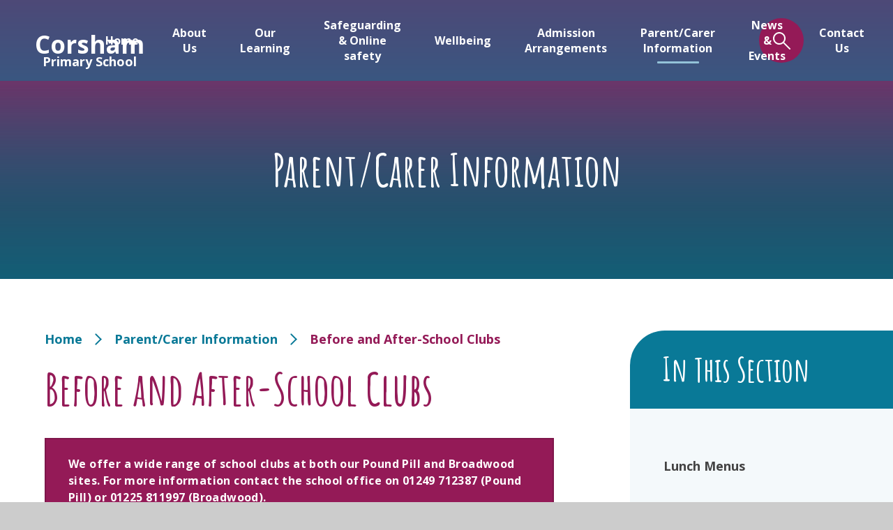

--- FILE ---
content_type: text/html
request_url: https://www.corshamprimary.co.uk/page/?title=Before+and+After-School+Clubs&pid=36
body_size: 137686
content:

<!DOCTYPE html>
<!--[if IE 7]><html class="no-ios no-js lte-ie9 lte-ie8 lte-ie7" lang="en" xml:lang="en"><![endif]-->
<!--[if IE 8]><html class="no-ios no-js lte-ie9 lte-ie8"  lang="en" xml:lang="en"><![endif]-->
<!--[if IE 9]><html class="no-ios no-js lte-ie9"  lang="en" xml:lang="en"><![endif]-->
<!--[if !IE]><!--> <html class="no-ios no-js"  lang="en" xml:lang="en"><!--<![endif]-->
	<head>
		<meta http-equiv="X-UA-Compatible" content="IE=edge" />
		<meta http-equiv="content-type" content="text/html; charset=utf-8"/>
		
		<link rel="canonical" href="https://www.corshamprimary.co.uk/page/?title=Before+and+After%2DSchool+Clubs&amp;pid=36">
		<script>window.FontAwesomeConfig = {showMissingIcons: false};</script><link rel="stylesheet" media="screen" href="https://cdn.juniperwebsites.co.uk/_includes/font-awesome/5.7.1/css/fa-web-font.css?cache=v4.6.56.3">
<script defer src="https://cdn.juniperwebsites.co.uk/_includes/font-awesome/5.7.1/js/fontawesome-all.min.js?cache=v4.6.56.3"></script>
<script defer src="https://cdn.juniperwebsites.co.uk/_includes/font-awesome/5.7.1/js/fa-v4-shims.min.js?cache=v4.6.56.3"></script>

		<title>Corsham Primary School - Before and After-School Clubs</title>
		
		<style type="text/css">
			:root {
				
				--col-pri: rgb(34, 34, 34);
				
				--col-sec: rgb(136, 136, 136);
				
			}
		</style>
		
<!--[if IE]>
<script>
console = {log:function(){return;}};
</script>
<![endif]-->

<script>
	var boolItemEditDisabled;
	var boolLanguageMode, boolLanguageEditOriginal;
	var boolViewingConnect;
	var boolConnectDashboard;
	var displayRegions = [];
	var intNewFileCount = 0;
	strItemType = "page";
	strSubItemType = "page";

	var featureSupport = {
		tagging: false,
		eventTagging: false
	};
	var boolLoggedIn = false;
boolAdminMode = false;
	var boolSuperUser = false;
strCookieBarStyle = 'shape';
	intParentPageID = "17";
	intCurrentItemID = 36;
	var intCurrentCatID = "";
boolIsHomePage = false;
	boolItemEditDisabled = true;
	boolLanguageEditOriginal=true;
	strCurrentLanguage='en-gb';	strFileAttachmentsUploadLocation = 'bottom';	boolViewingConnect = false;	boolConnectDashboard = false;	var objEditorComponentList = {};

</script>

<script src="https://cdn.juniperwebsites.co.uk/admin/_includes/js/mutation_events.min.js?cache=v4.6.56.3"></script>
<script src="https://cdn.juniperwebsites.co.uk/admin/_includes/js/jquery/jquery.js?cache=v4.6.56.3"></script>
<script src="https://cdn.juniperwebsites.co.uk/admin/_includes/js/jquery/jquery.prefilter.js?cache=v4.6.56.3"></script>
<script src="https://cdn.juniperwebsites.co.uk/admin/_includes/js/jquery/jquery.query.js?cache=v4.6.56.3"></script>
<script src="https://cdn.juniperwebsites.co.uk/admin/_includes/js/jquery/js.cookie.js?cache=v4.6.56.3"></script>
<script src="/_includes/editor/template-javascript.asp?cache=260112"></script>
<script src="/admin/_includes/js/functions/minified/functions.login.new.asp?cache=260112"></script>

  <script>

  </script>
<link href="https://www.corshamprimary.co.uk/feeds/pages.asp?pid=36&lang=en" rel="alternate" type="application/rss+xml" title="Corsham Primary School - Before and After-School Clubs - Page Updates"><link href="https://www.corshamprimary.co.uk/feeds/comments.asp?title=Before and After-School Clubs&amp;item=page&amp;pid=36" rel="alternate" type="application/rss+xml" title="Corsham Primary School - Before and After-School Clubs - Page Comments"><link rel="stylesheet" media="screen" href="/_site/css/main.css?cache=260112">

	<link rel="stylesheet" href="/_site/css/print.css" type="text/css" media="print">
	<meta name="mobile-web-app-capable" content="yes">
	<meta name="apple-mobile-web-app-capable" content="yes">
	<meta name="viewport" content="width=device-width, initial-scale=1, minimum-scale=1, maximum-scale=1">
	<link rel="author" href="/humans.txt">
	<link rel="icon" href="/_site/images/favicons/favicon.ico">
	<link rel="apple-touch-icon" href="/_site/images/favicons/favicon.png">
<link rel="preconnect" href="https://fonts.googleapis.com">
<link rel="preconnect" href="https://fonts.gstatic.com" crossorigin>
<link href="https://fonts.googleapis.com/css2?family=Amatic+SC:wght@400;700&family=Open+Sans:ital,wght@0,400;0,700;1,400&display=swap" rel="stylesheet">

	<script type="text/javascript">
	var iOS = ( navigator.userAgent.match(/(iPad|iPhone|iPod)/g) ? true : false );
	if (iOS) { $('html').removeClass('no-ios').addClass('ios'); }
	</script>
	
	<link rel="stylesheet" media="screen" href="https://cdn.juniperwebsites.co.uk/_includes/css/content-blocks.css?cache=v4.6.56.3">
<link rel="stylesheet" media="screen" href="/_includes/css/cookie-colour.asp?cache=260112">
<link rel="stylesheet" media="screen" href="https://cdn.juniperwebsites.co.uk/_includes/css/cookies.css?cache=v4.6.56.3">
<link rel="stylesheet" media="screen" href="https://cdn.juniperwebsites.co.uk/_includes/css/cookies.advanced.css?cache=v4.6.56.3">
<link rel="stylesheet" media="screen" href="https://cdn.juniperwebsites.co.uk/_includes/css/overlord.css?cache=v4.6.56.3">
<link rel="stylesheet" media="screen" href="https://cdn.juniperwebsites.co.uk/_includes/css/templates.css?cache=v4.6.56.3">
<link rel="stylesheet" media="screen" href="/_site/css/attachments.css?cache=260112">
<link rel="stylesheet" media="screen" href="/_site/css/templates.css?cache=260112">
<style>#print_me { display: none;}</style><script src="https://cdn.juniperwebsites.co.uk/admin/_includes/js/modernizr.js?cache=v4.6.56.3"></script>

        <meta property="og:site_name" content="Corsham Primary School" />
        <meta property="og:title" content="Before and After-School Clubs" />
        <meta property="og:image" content="https://www.corshamprimary.co.uk/_site/images/design/thumbnail.jpg" />
        <meta property="og:type" content="website" />
        <meta property="twitter:card" content="summary" />
</head>


    <body>


<div id="print_me"></div>
<div class="mason mason--inner">

	<section class="access">
		<a class="access__anchor" name="header"></a>
		<a class="access__link" href="#content">Skip to content &darr;</a>
	</section>

	<svg width="0" height="0" style="display: none;">
    <symbol id="search">
        <path d="M14.646 16.051a9.019 9.019 0 111.4-1.405l.051.054 8.6 8.6a.95.95 0 01.247 1.037.937.937 0 01-.833.662.951.951 0 01-.818-.3l-3.563-3.561-5.036-5.038zm-5.64-.007a7.031 7.031 0 10-7.025-7.11 7.036 7.036 0 007.025 7.11z" fill="#FFF"/>
    </symbol>
    <symbol id="right" width="9.988" height="17.147" viewBox="0 0 9.988 17.147">
        <g id="Group_328" transform="translate(-364.69 1480.151) rotate(-135)">
            <g id="Group_270" transform="translate(116.375 2518) rotate(-90)">
                <line id="Line_124" y1="10.125" transform="translate(1213.5 660.25)" fill="none" stroke="inherit" stroke-linecap="round" stroke-width="2"/>
            </g>
            <g id="Group_273" transform="translate(1990.125 1964.75) rotate(180)">
                <line id="Line_124-2" y1="10.125" transform="translate(1213.5 660.25)" fill="none" stroke="inherit" stroke-linecap="round" stroke-width="2"/>
            </g>
        </g>
    </symbol>
    <symbol id="marker" viewBox="0 0 14 17.5" width="14" height="17.5">
        <path d="M7 17.5S14 14 14 7a7 7 0 00-7-7 7 7 0 00-7 7c0 7 7 10.5 7 10.5z" fill="#fff"/><circle cx="3" cy="3" r="3" transform="translate(4 4.33)" fill="#941a57"/>
    </symbol>
</svg>

	<header class="header header__flex" data-header="fixed">
		<section class="menu">
			<button class="reset__button cover mobile__menu__bg" data-remove=".mason--menu"></button>
			<div class="menu__extras">
				<div class="search__container inline">
					<div class="search__container__flex">
						<form method="post" action="/search/default.asp?pid=0" class="menu__extras__form block">
							<button class="menu__extras__submit reset__button" type="submit" name="Search"><svg width="25.0006" height="25.003" viewBox="0 0 25.006 25.003"><use xlink:href="#search"/></svg></button>
							<input class="menu__extras__input cover" type="text" name="searchValue" title="search..." placeholder="Search Site..."></input>
						</form>					
					</div>
					<button data-toggle=".mason--find" class="f__17 find__button reset__button inline circle col__white"><svg width="25.0006" height="25.003" viewBox="0 0 25.006 25.003"><use xlink:href="#search"/></svg></button>
				</div>
			</div>
			<nav class="menu__sidebar">
				<ul class="menu__list reset__ul"><li class="menu__list__item menu__list__item--page_1" data-subitems="1"><a class="menu__list__item__link reset__a block" id="page_1" href="/"><span>Home</span></a><button class="menu__list__item__button reset__button" data-tab=".menu__list__item--page_1--expand"><i class="menu__list__item__button__icon fa fa-angle-down"></i></button></li><li class="menu__list__item menu__list__item--page_6 menu__list__item--subitems" data-subitems="21"><a class="menu__list__item__link reset__a block" id="page_6" href="/page/?title=About+Us&amp;pid=6"><span>About Us</span></a><button class="menu__list__item__button reset__button" data-tab=".menu__list__item--page_6--expand"><i class="menu__list__item__button__icon fa fa-angle-down"></i></button><ul class="menu__list__item__sub"><li class="menu__list__item menu__list__item--page_9" data-subitems="0"><a class="menu__list__item__link reset__a block" id="page_9" href="/page/?title=Virtual+Tour&amp;pid=9"><span>Virtual Tour</span></a><button class="menu__list__item__button reset__button" data-tab=".menu__list__item--page_9--expand"><i class="menu__list__item__button__icon fa fa-angle-down"></i></button></li><li class="menu__list__item menu__list__item--page_10" data-subitems="0"><a class="menu__list__item__link reset__a block" id="page_10" href="/page/?title=Accessibility&amp;pid=10"><span>Accessibility</span></a><button class="menu__list__item__button reset__button" data-tab=".menu__list__item--page_10--expand"><i class="menu__list__item__button__icon fa fa-angle-down"></i></button></li><li class="menu__list__item menu__list__item--page_11" data-subitems="0"><a class="menu__list__item__link reset__a block" id="page_11" href="/page/?title=Vision+and+Values&amp;pid=11"><span>Vision and Values</span></a><button class="menu__list__item__button reset__button" data-tab=".menu__list__item--page_11--expand"><i class="menu__list__item__button__icon fa fa-angle-down"></i></button></li><li class="menu__list__item menu__list__item--page_12" data-subitems="0"><a class="menu__list__item__link reset__a block" id="page_12" href="/page/?title=Golden+Rules&amp;pid=12"><span>Golden Rules</span></a><button class="menu__list__item__button reset__button" data-tab=".menu__list__item--page_12--expand"><i class="menu__list__item__button__icon fa fa-angle-down"></i></button></li><li class="menu__list__item menu__list__item--page_14" data-subitems="0"><a class="menu__list__item__link reset__a block" id="page_14" href="/page/?title=School+Development+and+Improvement+Plan+%28SDIP%29&amp;pid=14"><span>School Development and Improvement Plan (SDIP)</span></a><button class="menu__list__item__button reset__button" data-tab=".menu__list__item--page_14--expand"><i class="menu__list__item__button__icon fa fa-angle-down"></i></button></li><li class="menu__list__item menu__list__item--page_15" data-subitems="0"><a class="menu__list__item__link reset__a block" id="page_15" href="/page/?title=Local+Area&amp;pid=15"><span>Local Area</span></a><button class="menu__list__item__button reset__button" data-tab=".menu__list__item--page_15--expand"><i class="menu__list__item__button__icon fa fa-angle-down"></i></button></li><li class="menu__list__item menu__list__item--page_20" data-subitems="0"><a class="menu__list__item__link reset__a block" id="page_20" href="/page/?title=Our+Staff+and+Governors&amp;pid=20"><span>Our Staff and Governors</span></a><button class="menu__list__item__button reset__button" data-tab=".menu__list__item--page_20--expand"><i class="menu__list__item__button__icon fa fa-angle-down"></i></button></li><li class="menu__list__item menu__list__item--page_21" data-subitems="0"><a class="menu__list__item__link reset__a block" id="page_21" href="/page/?title=School+Council&amp;pid=21"><span>School Council</span></a><button class="menu__list__item__button reset__button" data-tab=".menu__list__item--page_21--expand"><i class="menu__list__item__button__icon fa fa-angle-down"></i></button></li><li class="menu__list__item menu__list__item--page_22" data-subitems="0"><a class="menu__list__item__link reset__a block" id="page_22" href="/page/?title=Eco%2DSchools&amp;pid=22"><span>Eco-Schools</span></a><button class="menu__list__item__button reset__button" data-tab=".menu__list__item--page_22--expand"><i class="menu__list__item__button__icon fa fa-angle-down"></i></button></li><li class="menu__list__item menu__list__item--page_23" data-subitems="1"><a class="menu__list__item__link reset__a block" id="page_23" href="/page/?title=Local+Governing+Committee&amp;pid=23"><span>Local Governing Committee</span></a><button class="menu__list__item__button reset__button" data-tab=".menu__list__item--page_23--expand"><i class="menu__list__item__button__icon fa fa-angle-down"></i></button></li><li class="menu__list__item menu__list__item--page_25" data-subitems="0"><a class="menu__list__item__link reset__a block" id="page_25" href="/page/?title=Ofsted+and+SATs+Results&amp;pid=25"><span>Ofsted and SATs Results</span></a><button class="menu__list__item__button reset__button" data-tab=".menu__list__item--page_25--expand"><i class="menu__list__item__button__icon fa fa-angle-down"></i></button></li><li class="menu__list__item menu__list__item--page_26" data-subitems="0"><a class="menu__list__item__link reset__a block" id="page_26" href="/page/?title=Pickwick+Academy+Trust&amp;pid=26"><span>Pickwick Academy Trust</span></a><button class="menu__list__item__button reset__button" data-tab=".menu__list__item--page_26--expand"><i class="menu__list__item__button__icon fa fa-angle-down"></i></button></li><li class="menu__list__item menu__list__item--page_27" data-subitems="0"><a class="menu__list__item__link reset__a block" id="page_27" href="/page/?title=Policies+and+Procedures&amp;pid=27"><span>Policies and Procedures</span></a><button class="menu__list__item__button reset__button" data-tab=".menu__list__item--page_27--expand"><i class="menu__list__item__button__icon fa fa-angle-down"></i></button></li><li class="menu__list__item menu__list__item--page_28" data-subitems="0"><a class="menu__list__item__link reset__a block" id="page_28" href="/page/?title=Special+Educational+Needs+and+Disabilities&amp;pid=28"><span>Special Educational Needs and Disabilities</span></a><button class="menu__list__item__button reset__button" data-tab=".menu__list__item--page_28--expand"><i class="menu__list__item__button__icon fa fa-angle-down"></i></button></li><li class="menu__list__item menu__list__item--page_29" data-subitems="1"><a class="menu__list__item__link reset__a block" id="page_29" href="/page/?title=Pupil+Premium&amp;pid=29"><span>Pupil Premium</span></a><button class="menu__list__item__button reset__button" data-tab=".menu__list__item--page_29--expand"><i class="menu__list__item__button__icon fa fa-angle-down"></i></button></li><li class="menu__list__item menu__list__item--page_30" data-subitems="0"><a class="menu__list__item__link reset__a block" id="page_30" href="/page/?title=Service+Pupil+Premium&amp;pid=30"><span>Service Pupil Premium</span></a><button class="menu__list__item__button reset__button" data-tab=".menu__list__item--page_30--expand"><i class="menu__list__item__button__icon fa fa-angle-down"></i></button></li><li class="menu__list__item menu__list__item--page_31" data-subitems="0"><a class="menu__list__item__link reset__a block" id="page_31" href="/page/?title=Catch+Up&amp;pid=31"><span>Catch Up</span></a><button class="menu__list__item__button reset__button" data-tab=".menu__list__item--page_31--expand"><i class="menu__list__item__button__icon fa fa-angle-down"></i></button></li><li class="menu__list__item menu__list__item--page_32" data-subitems="0"><a class="menu__list__item__link reset__a block" id="page_32" href="/page/?title=More+Able&amp;pid=32"><span>More Able</span></a><button class="menu__list__item__button reset__button" data-tab=".menu__list__item--page_32--expand"><i class="menu__list__item__button__icon fa fa-angle-down"></i></button></li><li class="menu__list__item menu__list__item--page_120" data-subitems="0"><a class="menu__list__item__link reset__a block" id="page_120" href="/page/?title=Educational+Disadvantage+Charter&amp;pid=120"><span>Educational Disadvantage Charter</span></a><button class="menu__list__item__button reset__button" data-tab=".menu__list__item--page_120--expand"><i class="menu__list__item__button__icon fa fa-angle-down"></i></button></li><li class="menu__list__item menu__list__item--page_71" data-subitems="0"><a class="menu__list__item__link reset__a block" id="page_71" href="/page/?title=Rights+Respecting+School+Award+%28RRSA%29&amp;pid=71"><span>Rights Respecting School Award (RRSA)</span></a><button class="menu__list__item__button reset__button" data-tab=".menu__list__item--page_71--expand"><i class="menu__list__item__button__icon fa fa-angle-down"></i></button></li><li class="menu__list__item menu__list__item--page_124" data-subitems="0"><a class="menu__list__item__link reset__a block" id="page_124" href="/page/?title=Wiltshire+Affordable+Schools+Strategy&amp;pid=124"><span>Wiltshire Affordable Schools Strategy</span></a><button class="menu__list__item__button reset__button" data-tab=".menu__list__item--page_124--expand"><i class="menu__list__item__button__icon fa fa-angle-down"></i></button></li></ul></li><li class="menu__list__item menu__list__item--page_7 menu__list__item--subitems" data-subitems="6"><a class="menu__list__item__link reset__a block" id="page_7" href="/page/?title=Our+Learning&amp;pid=7"><span>Our Learning</span></a><button class="menu__list__item__button reset__button" data-tab=".menu__list__item--page_7--expand"><i class="menu__list__item__button__icon fa fa-angle-down"></i></button><ul class="menu__list__item__sub"><li class="menu__list__item menu__list__item--page_33" data-subitems="0"><a class="menu__list__item__link reset__a block" id="page_33" href="/page/?title=Curriculum&amp;pid=33"><span>Curriculum</span></a><button class="menu__list__item__button reset__button" data-tab=".menu__list__item--page_33--expand"><i class="menu__list__item__button__icon fa fa-angle-down"></i></button></li><li class="menu__list__item menu__list__item--page_64" data-subitems="0"><a class="menu__list__item__link reset__a block" id="page_64" href="/page/?title=Assessment&amp;pid=64"><span>Assessment</span></a><button class="menu__list__item__button reset__button" data-tab=".menu__list__item--page_64--expand"><i class="menu__list__item__button__icon fa fa-angle-down"></i></button></li><li class="menu__list__item menu__list__item--page_75" data-subitems="7"><a class="menu__list__item__link reset__a block" id="page_75" href="/page/?title=Pound+Pill+Year+Groups&amp;pid=75"><span>Pound Pill Year Groups</span></a><button class="menu__list__item__button reset__button" data-tab=".menu__list__item--page_75--expand"><i class="menu__list__item__button__icon fa fa-angle-down"></i></button></li><li class="menu__list__item menu__list__item--page_76" data-subitems="5"><a class="menu__list__item__link reset__a block" id="page_76" href="/page/?title=Broadwood+Year+Groups&amp;pid=76"><span>Broadwood Year Groups</span></a><button class="menu__list__item__button reset__button" data-tab=".menu__list__item--page_76--expand"><i class="menu__list__item__button__icon fa fa-angle-down"></i></button></li><li class="menu__list__item menu__list__item--page_74" data-subitems="14"><a class="menu__list__item__link reset__a block" id="page_74" href="/page/?title=Subjects&amp;pid=74"><span>Subjects</span></a><button class="menu__list__item__button reset__button" data-tab=".menu__list__item--page_74--expand"><i class="menu__list__item__button__icon fa fa-angle-down"></i></button></li><li class="menu__list__item menu__list__item--page_106" data-subitems="0"><a class="menu__list__item__link reset__a block" id="page_106" href="/page/?title=EYFS&amp;pid=106"><span>EYFS</span></a><button class="menu__list__item__button reset__button" data-tab=".menu__list__item--page_106--expand"><i class="menu__list__item__button__icon fa fa-angle-down"></i></button></li></ul></li><li class="menu__list__item menu__list__item--page_24" data-subitems="0"><a class="menu__list__item__link reset__a block" id="page_24" href="/page/?title=Safeguarding+%26amp%3B+Online+safety&amp;pid=24"><span>Safeguarding &amp; Online safety</span></a><button class="menu__list__item__button reset__button" data-tab=".menu__list__item--page_24--expand"><i class="menu__list__item__button__icon fa fa-angle-down"></i></button></li><li class="menu__list__item menu__list__item--page_109 menu__list__item--subitems" data-subitems="6"><a class="menu__list__item__link reset__a block" id="page_109" href="/page/?title=Wellbeing&amp;pid=109"><span>Wellbeing</span></a><button class="menu__list__item__button reset__button" data-tab=".menu__list__item--page_109--expand"><i class="menu__list__item__button__icon fa fa-angle-down"></i></button><ul class="menu__list__item__sub"><li class="menu__list__item menu__list__item--page_113" data-subitems="0"><a class="menu__list__item__link reset__a block" id="page_113" href="/page/?title=Wellbeing+at+Corsham+Primary+School&amp;pid=113"><span>Wellbeing at Corsham Primary School</span></a><button class="menu__list__item__button reset__button" data-tab=".menu__list__item--page_113--expand"><i class="menu__list__item__button__icon fa fa-angle-down"></i></button></li><li class="menu__list__item menu__list__item--page_110" data-subitems="0"><a class="menu__list__item__link reset__a block" id="page_110" href="/page/?title=Family+Support+Team&amp;pid=110"><span>Family Support Team</span></a><button class="menu__list__item__button reset__button" data-tab=".menu__list__item--page_110--expand"><i class="menu__list__item__button__icon fa fa-angle-down"></i></button></li><li class="menu__list__item menu__list__item--page_112" data-subitems="0"><a class="menu__list__item__link reset__a block" id="page_112" href="/page/?title=Mental+Health&amp;pid=112"><span>Mental Health</span></a><button class="menu__list__item__button reset__button" data-tab=".menu__list__item--page_112--expand"><i class="menu__list__item__button__icon fa fa-angle-down"></i></button></li><li class="menu__list__item menu__list__item--page_111" data-subitems="0"><a class="menu__list__item__link reset__a block" id="page_111" href="/page/?title=Wellbeing+Advocates&amp;pid=111"><span>Wellbeing Advocates</span></a><button class="menu__list__item__button reset__button" data-tab=".menu__list__item--page_111--expand"><i class="menu__list__item__button__icon fa fa-angle-down"></i></button></li><li class="menu__list__item menu__list__item--page_114" data-subitems="0"><a class="menu__list__item__link reset__a block" id="page_114" href="/page/?title=Child+Led+Wellbeing+Groups&amp;pid=114"><span>Child Led Wellbeing Groups</span></a><button class="menu__list__item__button reset__button" data-tab=".menu__list__item--page_114--expand"><i class="menu__list__item__button__icon fa fa-angle-down"></i></button></li><li class="menu__list__item menu__list__item--page_115" data-subitems="0"><a class="menu__list__item__link reset__a block" id="page_115" href="/page/?title=Useful+Links&amp;pid=115"><span>Useful Links</span></a><button class="menu__list__item__button reset__button" data-tab=".menu__list__item--page_115--expand"><i class="menu__list__item__button__icon fa fa-angle-down"></i></button></li></ul></li><li class="menu__list__item menu__list__item--page_37" data-subitems="0"><a class="menu__list__item__link reset__a block" id="page_37" href="/page/?title=Admission+Arrangements&amp;pid=37"><span>Admission Arrangements</span></a><button class="menu__list__item__button reset__button" data-tab=".menu__list__item--page_37--expand"><i class="menu__list__item__button__icon fa fa-angle-down"></i></button></li><li class="menu__list__item menu__list__item--page_17 menu__list__item--subitems menu__list__item--selected" data-subitems="7"><a class="menu__list__item__link reset__a block" id="page_17" href="/page/?title=Parent%2FCarer+Information&amp;pid=17"><span>Parent/Carer Information</span></a><button class="menu__list__item__button reset__button" data-tab=".menu__list__item--page_17--expand"><i class="menu__list__item__button__icon fa fa-angle-down"></i></button><ul class="menu__list__item__sub"><li class="menu__list__item menu__list__item--page_34" data-subitems="0"><a class="menu__list__item__link reset__a block" id="page_34" href="/page/?title=Lunch+Menus&amp;pid=34"><span>Lunch Menus</span></a><button class="menu__list__item__button reset__button" data-tab=".menu__list__item--page_34--expand"><i class="menu__list__item__button__icon fa fa-angle-down"></i></button></li><li class="menu__list__item menu__list__item--page_35" data-subitems="0"><a class="menu__list__item__link reset__a block" id="page_35" href="/page/?title=Uniform&amp;pid=35"><span>Uniform</span></a><button class="menu__list__item__button reset__button" data-tab=".menu__list__item--page_35--expand"><i class="menu__list__item__button__icon fa fa-angle-down"></i></button></li><li class="menu__list__item menu__list__item--page_36 menu__list__item--selected menu__list__item--final" data-subitems="0"><a class="menu__list__item__link reset__a block" id="page_36" href="/page/?title=Before+and+After%2DSchool+Clubs&amp;pid=36"><span>Before and After-School Clubs</span></a><button class="menu__list__item__button reset__button" data-tab=".menu__list__item--page_36--expand"><i class="menu__list__item__button__icon fa fa-angle-down"></i></button></li><li class="menu__list__item menu__list__item--page_38" data-subitems="0"><a class="menu__list__item__link reset__a block" id="page_38" href="/page/?title=Parent+Teacher+Association+%28PTA%29&amp;pid=38"><span>Parent Teacher Association (PTA)</span></a><button class="menu__list__item__button reset__button" data-tab=".menu__list__item--page_38--expand"><i class="menu__list__item__button__icon fa fa-angle-down"></i></button></li><li class="menu__list__item menu__list__item--page_39" data-subitems="0"><a class="menu__list__item__link reset__a block" id="page_39" href="/page/?title=Forms&amp;pid=39"><span>Forms</span></a><button class="menu__list__item__button reset__button" data-tab=".menu__list__item--page_39--expand"><i class="menu__list__item__button__icon fa fa-angle-down"></i></button></li><li class="menu__list__item menu__list__item--page_41" data-subitems="0"><a class="menu__list__item__link reset__a block" id="page_41" href="/page/?title=Frequently+Asked+Questions+%28FAQs%29&amp;pid=41"><span>Frequently Asked Questions (FAQs)</span></a><button class="menu__list__item__button reset__button" data-tab=".menu__list__item--page_41--expand"><i class="menu__list__item__button__icon fa fa-angle-down"></i></button></li><li class="menu__list__item menu__list__item--page_121" data-subitems="0"><a class="menu__list__item__link reset__a block" id="page_121" href="/page/?title=Wraparound+Care+at+Corsham+Primary&amp;pid=121"><span>Wraparound Care at Corsham Primary</span></a><button class="menu__list__item__button reset__button" data-tab=".menu__list__item--page_121--expand"><i class="menu__list__item__button__icon fa fa-angle-down"></i></button></li></ul></li><li class="menu__list__item menu__list__item--page_3 menu__list__item--subitems" data-subitems="7"><a class="menu__list__item__link reset__a block" id="page_3" href="/news-and-events"><span>News &amp; Events</span></a><button class="menu__list__item__button reset__button" data-tab=".menu__list__item--page_3--expand"><i class="menu__list__item__button__icon fa fa-angle-down"></i></button><ul class="menu__list__item__sub"><li class="menu__list__item menu__list__item--page_42" data-subitems="0"><a class="menu__list__item__link reset__a block" id="page_42" href="/page/?title=Vacancies&amp;pid=42"><span>Vacancies</span></a><button class="menu__list__item__button reset__button" data-tab=".menu__list__item--page_42--expand"><i class="menu__list__item__button__icon fa fa-angle-down"></i></button></li><li class="menu__list__item menu__list__item--page_16" data-subitems="0"><a class="menu__list__item__link reset__a block" id="page_16" href="/page/?title=Newsletters&amp;pid=16"><span>Newsletters</span></a><button class="menu__list__item__button reset__button" data-tab=".menu__list__item--page_16--expand"><i class="menu__list__item__button__icon fa fa-angle-down"></i></button></li><li class="menu__list__item menu__list__item--page_43" data-subitems="0"><a class="menu__list__item__link reset__a block" id="page_43" href="/page/?title=Letters+Emailed+Home&amp;pid=43"><span>Letters Emailed Home</span></a><button class="menu__list__item__button reset__button" data-tab=".menu__list__item--page_43--expand"><i class="menu__list__item__button__icon fa fa-angle-down"></i></button></li><li class="menu__list__item menu__list__item--page_44" data-subitems="0"><a class="menu__list__item__link reset__a block" id="page_44" href="/page/?title=Term+Dates&amp;pid=44"><span>Term Dates</span></a><button class="menu__list__item__button reset__button" data-tab=".menu__list__item--page_44--expand"><i class="menu__list__item__button__icon fa fa-angle-down"></i></button></li><li class="menu__list__item menu__list__item--url_1" data-subitems="0"><a class="menu__list__item__link reset__a block" id="url_1" href="/calendar/?calid=1&amp;pid=3&amp;viewid=1"><span>Calendar</span></a><button class="menu__list__item__button reset__button" data-tab=".menu__list__item--url_1--expand"><i class="menu__list__item__button__icon fa fa-angle-down"></i></button></li><li class="menu__list__item menu__list__item--news_category_1" data-subitems="0"><a class="menu__list__item__link reset__a block" id="news_category_1" href="/news/?pid=3&amp;nid=1"><span>Latest News</span></a><button class="menu__list__item__button reset__button" data-tab=".menu__list__item--news_category_1--expand"><i class="menu__list__item__button__icon fa fa-angle-down"></i></button></li></ul></li><li class="menu__list__item menu__list__item--page_2" data-subitems="0"><a class="menu__list__item__link reset__a block" id="page_2" href="/contact-us"><span>Contact Us</span></a><button class="menu__list__item__button reset__button" data-tab=".menu__list__item--page_2--expand"><i class="menu__list__item__button__icon fa fa-angle-down"></i></button></li></ul>
			</nav>
		</section>
		<div class="header__extras">
			<button class="menu__btn reset__button bg__pri block fw__700 f__uppercase col__white" data-toggle=".mason--menu">	
				<div class="menu__btn__text menu__btn__text--open cover"><i class="fas fa-bars"></i><span>Menu</span></div>
				<div class="menu__btn__text menu__btn__text--close cover"><i class="fas fa-times"></i><span>Close</span></div>
			</button>
		</div>
		<div class="header__container">
			<div class="header__logo inline">
				<a href="/" class="block"><img src="/_site/images/design/logo.png" class="block" alt="Corsham Primary School" /></a>
				<h1 class="header__title">Corsham<span> Primary School </span></h1>			
			</div>
		</div>
	</header>
	
	<section class="hero parent">
		
		<div class="hero__slideshow cover parent" data-cycle="" data-parallax="top" data-watch=".hero">
			<div class="hero__slideshow__item cover"><div class="hero__slideshow__item__image" data-img="/_site/data/files/images/slideshow/283E98D5194FAFB3C3399EEEAEEB7330.JPG"></div></div><div class="hero__slideshow__item cover"><div class="hero__slideshow__item__image" data-img="/_site/data/files/images/slideshow/30A1DC3FC2AE2E9C56B193482CBCB30A.jpg"></div></div><div class="hero__slideshow__item cover"><div class="hero__slideshow__item__image" data-img="/_site/data/files/images/slideshow/3FAAB68FF2275AE536FA1755B0418D16.JPG"></div></div><div class="hero__slideshow__item cover"><div class="hero__slideshow__item__image" data-img="/_site/data/files/images/slideshow/4AB7046D3FB168A3450BB9B4A022549A.JPG"></div></div><div class="hero__slideshow__item cover"><div class="hero__slideshow__item__image" data-img="/_site/data/files/images/slideshow/512E3AE7A2CD67C4C505C493E89CAE99.JPG"></div></div><div class="hero__slideshow__item cover"><div class="hero__slideshow__item__image" data-img="/_site/data/files/images/slideshow/5EACF1DB632944631FA2423A0A23C770.JPG"></div></div><div class="hero__slideshow__item cover"><div class="hero__slideshow__item__image" data-img="/_site/data/files/images/slideshow/73494AB10A1555533E38210A112B23C4.JPG"></div></div><div class="hero__slideshow__item cover"><div class="hero__slideshow__item__image" data-img="/_site/data/files/images/slideshow/788065CC02A04175CE8DE4FA1D885355.JPG"></div></div><div class="hero__slideshow__item cover"><div class="hero__slideshow__item__image" data-img="/_site/data/files/images/slideshow/C4FCF8DE8E6EE03470A4E1E4E035C8D7.JPG"></div></div><div class="hero__slideshow__item cover"><div class="hero__slideshow__item__image" data-img="/_site/data/files/images/slideshow/C9831C6E0DCFAEB66E4B904358522641.JPG"></div></div><div class="hero__slideshow__item cover"><div class="hero__slideshow__item__image" data-img="/_site/data/files/images/slideshow/CAE9FDC8BED584CE4DE2EC0C84D971B3.JPG"></div></div><div class="hero__slideshow__item cover"><div class="hero__slideshow__item__image" data-img="/_site/data/files/images/slideshow/D24DB98437EF8CE73483FEE244322F6F.JPG"></div></div><div class="hero__slideshow__item cover"><div class="hero__slideshow__item__image" data-img="/_site/data/files/images/slideshow/D84E45916302A3D10D798D8CEA66E83B.JPG"></div></div><div class="hero__slideshow__item cover"><div class="hero__slideshow__item__image" data-img="/_site/data/files/images/slideshow/E49015602302CCC58842CAC31233E8DC.JPG"></div></div><div class="hero__slideshow__item cover"><div class="hero__slideshow__item__image" data-img="/_site/data/files/images/slideshow/EA8B24F6E1649FFE535A30DF4BE96FE7.JPG"></div></div>
		</div>
		<div class="hero__content col__white f__center">
			<div class="center">
				
					<h2 class="f__display">Parent/Carer Information</h2>
				
			</div>
		</div>
	</section>
	
	<main class="main container" id="scrollDown">
		
		<div class="main__flex">
			<div class="content content--page">
				<div class="breadcrumbs">
					<ul class="content__path"><li class="content__path__item content__path__item--page_1 inline"><a class="content__path__item__link reset__a" id="page_1" href="/">Home</a><span class="content__path__item__sep"><svg width="9.988" height="17.147" viewBox="0 0 9.988 17.147"><use xlink:href="#right"/></svg></span></li><li class="content__path__item content__path__item--page_17 content__path__item--selected inline"><a class="content__path__item__link reset__a" id="page_17" href="/page/?title=Parent%2FCarer+Information&amp;pid=17">Parent/Carer Information</a><span class="content__path__item__sep"><svg width="9.988" height="17.147" viewBox="0 0 9.988 17.147"><use xlink:href="#right"/></svg></span></li><li class="content__path__item content__path__item--page_36 content__path__item--selected content__path__item--final inline"><a class="content__path__item__link reset__a" id="page_36" href="/page/?title=Before+and+After%2DSchool+Clubs&amp;pid=36">Before and After-School Clubs</a><span class="content__path__item__sep"><svg width="9.988" height="17.147" viewBox="0 0 9.988 17.147"><use xlink:href="#right"/></svg></span></li></ul>
				</div>
				<h1 class="content__title" id="itemTitle">Before and After-School Clubs</h1>
				<a class="content__anchor" name="content"></a>
				<div class="content__region"><div class="attention" style="background:#7e7e7e; color:#ffffff">We offer a wide range of school clubs at both our Pound Pill and Broadwood sites. For more information contact the school office on 01249 712387 (Pound Pill) or 01225 811997 (Broadwood).</div>

<h4>School Clubs on offer at Corsham Primary School:</h4>

<ul>
	<li>Football</li>
	<li>Multi-Skills</li>
	<li>Creative Writing</li>
	<li>Drama and Singing</li>
	<li>Pop Choir</li>
	<li>Streetdance</li>
	<li>Warrior Academy - martial arts</li>
	<li>Gymnastics</li>
	<li>Art Club</li>
	<li>Judo</li>
</ul>
</div><div class="content__attachments">
<ol class="content__attachments__list content__attachments__list--2 fileAttachmentList">
<li><a class="content__attachments__list__item ui_card" id="content__attachments__list__item--2396" href="https://www.corshamprimary.co.uk/attachments/download.asp?file=2396&amp;type=pdf" target="_blank" rel="2396"><div class="content__attachments__list__item__icon content__attachments__list__item__icon--pdf"><svg width="9.988" height="17.147" viewBox="0 0 9.988 17.147"><use xlink:href="#right"/></svg></div><div class="content__attachments__list__item__info ui_txt"><div class="content__attachments__list__item__info__name ui_txt__title">Extra Curricular Clubs - Broadwood - Term 3</div><div class="content__attachments__list__item__info__desc ui_txt__sub">PDF File</div><div class="content__attachments__list__item__info__desc ui_tags"></div></div></a></li>
<li><a class="content__attachments__list__item ui_card" id="content__attachments__list__item--2409" href="https://www.corshamprimary.co.uk/attachments/download.asp?file=2409&amp;type=pdf" target="_blank" rel="2409"><div class="content__attachments__list__item__icon content__attachments__list__item__icon--pdf"><svg width="9.988" height="17.147" viewBox="0 0 9.988 17.147"><use xlink:href="#right"/></svg></div><div class="content__attachments__list__item__info ui_txt"><div class="content__attachments__list__item__info__name ui_txt__title">Extra Curricular Clubs - Pound Pill - Term 3</div><div class="content__attachments__list__item__info__desc ui_txt__sub">PDF File</div><div class="content__attachments__list__item__info__desc ui_tags"></div></div></a></li>
<li><a class="content__attachments__list__item ui_card" id="content__attachments__list__item--2397" href="https://www.corshamprimary.co.uk/attachments/download.asp?file=2397&amp;type=pdf" target="_blank" rel="2397"><div class="content__attachments__list__item__icon content__attachments__list__item__icon--pdf"><svg width="9.988" height="17.147" viewBox="0 0 9.988 17.147"><use xlink:href="#right"/></svg></div><div class="content__attachments__list__item__info ui_txt"><div class="content__attachments__list__item__info__name ui_txt__title">Judo at Broadwood</div><div class="content__attachments__list__item__info__desc ui_txt__sub">PDF File</div><div class="content__attachments__list__item__info__desc ui_tags"></div></div></a></li>
<li><a class="content__attachments__list__item ui_card" id="content__attachments__list__item--2398" href="https://www.corshamprimary.co.uk/attachments/download.asp?file=2398&amp;type=pdf" target="_blank" rel="2398"><div class="content__attachments__list__item__icon content__attachments__list__item__icon--pdf"><svg width="9.988" height="17.147" viewBox="0 0 9.988 17.147"><use xlink:href="#right"/></svg></div><div class="content__attachments__list__item__info ui_txt"><div class="content__attachments__list__item__info__name ui_txt__title">Judo at Pound Pill</div><div class="content__attachments__list__item__info__desc ui_txt__sub">PDF File</div><div class="content__attachments__list__item__info__desc ui_tags"></div></div></a></li>
<li><a class="content__attachments__list__item ui_card" id="content__attachments__list__item--2400" href="https://www.corshamprimary.co.uk/attachments/download.asp?file=2400&amp;type=pdf" target="_blank" rel="2400"><div class="content__attachments__list__item__icon content__attachments__list__item__icon--pdf"><svg width="9.988" height="17.147" viewBox="0 0 9.988 17.147"><use xlink:href="#right"/></svg></div><div class="content__attachments__list__item__info ui_txt"><div class="content__attachments__list__item__info__name ui_txt__title">Pound Pill In2Sport Clubs - Term 3</div><div class="content__attachments__list__item__info__desc ui_txt__sub">PDF File</div><div class="content__attachments__list__item__info__desc ui_tags"></div></div></a></li>
<li><a class="content__attachments__list__item ui_card" id="content__attachments__list__item--2410" href="https://www.corshamprimary.co.uk/attachments/download.asp?file=2410&amp;type=pdf" target="_blank" rel="2410"><div class="content__attachments__list__item__icon content__attachments__list__item__icon--pdf"><svg width="9.988" height="17.147" viewBox="0 0 9.988 17.147"><use xlink:href="#right"/></svg></div><div class="content__attachments__list__item__info ui_txt"><div class="content__attachments__list__item__info__name ui_txt__title">Broadwood In2Sport Clubs - Term 3</div><div class="content__attachments__list__item__info__desc ui_txt__sub">PDF File</div><div class="content__attachments__list__item__info__desc ui_tags"></div></div></a></li>
<li><a class="content__attachments__list__item ui_card" id="content__attachments__list__item--2408" href="https://www.corshamprimary.co.uk/attachments/download.asp?file=2408&amp;type=pdf" target="_blank" rel="2408"><div class="content__attachments__list__item__icon content__attachments__list__item__icon--pdf"><svg width="9.988" height="17.147" viewBox="0 0 9.988 17.147"><use xlink:href="#right"/></svg></div><div class="content__attachments__list__item__info ui_txt"><div class="content__attachments__list__item__info__name ui_txt__title">Peahen Writing Club - Term 3</div><div class="content__attachments__list__item__info__desc ui_txt__sub">PDF File</div><div class="content__attachments__list__item__info__desc ui_tags"></div></div></a></li></ol>				</div>	
		
			</div>
			
				<div class="subnav__container container">
					<nav class="subnav">
						<a class="subnav__anchor" name="subnav"></a>
						<h2 class="subnav__title">In This Section</h2>
						<ul class="subnav__list"><li class="subnav__list__item subnav__list__item--page_34"><a class="subnav__list__item__link col__white reset__a block" id="page_34" href="/page/?title=Lunch+Menus&amp;pid=34"><span class="inline">Lunch Menus</span></a></li><li class="subnav__list__item subnav__list__item--page_35"><a class="subnav__list__item__link col__white reset__a block" id="page_35" href="/page/?title=Uniform&amp;pid=35"><span class="inline">Uniform</span></a></li><li class="subnav__list__item subnav__list__item--page_36 subnav__list__item--selected subnav__list__item--final"><a class="subnav__list__item__link col__white reset__a block" id="page_36" href="/page/?title=Before+and+After%2DSchool+Clubs&amp;pid=36"><span class="inline">Before and After-School Clubs</span></a></li><li class="subnav__list__item subnav__list__item--page_38"><a class="subnav__list__item__link col__white reset__a block" id="page_38" href="/page/?title=Parent+Teacher+Association+%28PTA%29&amp;pid=38"><span class="inline">Parent Teacher Association (PTA)</span></a></li><li class="subnav__list__item subnav__list__item--page_39"><a class="subnav__list__item__link col__white reset__a block" id="page_39" href="/page/?title=Forms&amp;pid=39"><span class="inline">Forms</span></a></li><li class="subnav__list__item subnav__list__item--page_41"><a class="subnav__list__item__link col__white reset__a block" id="page_41" href="/page/?title=Frequently+Asked+Questions+%28FAQs%29&amp;pid=41"><span class="inline">Frequently Asked Questions (FAQs)</span></a></li><li class="subnav__list__item subnav__list__item--page_121"><a class="subnav__list__item__link col__white reset__a block" id="page_121" href="/page/?title=Wraparound+Care+at+Corsham+Primary&amp;pid=121"><span class="inline">Wraparound Care at Corsham Primary</span></a></li></ul><svg class="svg__dragon" id="subnav_dragon" xmlns="http://www.w3.org/2000/svg" width="460.57" height="528.94" viewBox="0 0 469.7 531.16">
	<g data-name="Group 360">
		<path data-name="Path 3319"
			d="M126.14 104.48l15.17-16.59 6-6.56-12.64-12-.86-.8c-.73-.7-1.42-1.44-2.07-2.2a26.1 26.1 0 01-5.74-12.1 31.67 31.67 0 01.9-14.51A29.79 29.79 0 01135.48 26c5.15-4.67 12.62-8.07 23.07-8.69a66.16 66.16 0 0111.45.29s13.84-28 44.15-11c0 0-22.3 12.8-21.86 18.3"
			fill="#006990" stroke="#012435" stroke-linecap="round" stroke-miterlimit="10" stroke-width="2.224" />
		<g data-name="Group 358">
			<path data-name="Path 3211"
				d="M151.65 47.52c-.86 5.64 3.62 11 10 11.95s12.26-2.8 13.12-8.43-3.63-11-10-11.95-12.27 2.8-13.12 8.43zm33.2-9.92c4.93 9.45 4.81 19.8-.26 26.1a15.35 15.35 0 01-3 2.85c-7.21 5.14-17.85 3.12-26.17-4.21.51-5-3.1-9.65-8.45-11.16-5.24-10.81-3.94-22.58 3.73-28a15.49 15.49 0 018.06-2.82c8-.56 17.26 4.25 23.52 13a34.24 34.24 0 012.58 4.22z"
				fill="#0d7c8f" />
			<path data-name="Path 3232"
				d="M131.74 66.28A26.1 26.1 0 01126 54.23a31.67 31.67 0 01.9-14.51c6.33.9 13 4.8 18 11.06-6.22-.74-11.85 3-12.69 8.49a10 10 0 003.45 8.94l-1 1.07-.85-.8c-.73-.7-1.42-1.48-2.07-2.2z"
				fill="#0d7c8f" />
			<path data-name="Path 3202"
				d="M153.94 249.19c8.88-22.65 26.56-17.88 26.56-17.88-3.88 5.71-7.57 11.34-10.4 16.22s-4.93 9.21-5.37 12l.22 1.88-17.6 2.14v-.37z"
				fill="#006990" />
			<path data-name="Path 3203"
				d="M69.61 253.73l-.61 1.36-9.16-4.18L49 242.48c14.85-5.59 20.61 11.25 20.61 11.25z" fill="#006990" />
			<path data-name="Path 3204"
				d="M147.31 81.33l-12.64-12 1-1.07a12.87 12.87 0 006.56 3 12.26 12.26 0 0010.14-2.91c.68 7.2-1.6 13.77-6.77 17.44a14.82 14.82 0 01-4.31 2.13z"
				fill="#0d7c8f" />
			<path data-name="Path 3205"
				d="M392.38 313.3c-11 4.76-29.78 12.82-37 20.41a90.74 90.74 0 0019.43 34.4s16 30.18 44.06-16c16.84-27.71 6.57-37.25-4.33-40.45a32.77 32.77 0 00-22.16 1.64zm-56.51-41.78l-12.64 6.87h-.07a44.41 44.41 0 00-4.16 2.17 19 19 0 01-9 1.63c-3.56-.26-5.84-1.7 1.08-6.75 6.39-4.66 9.55-14.94 11.11-24 .3-1.74.53-3.42.72-5a43.89 43.89 0 00-1.76-17.44c-1.15-4-.57-8.28 8.87-6.24 9.1 2 22.58 18.5 32.64 32.59 7.84 10.95 13.58 20.43 13.58 20.43-11.44 7.39-24.24-3.88-24.24-3.88a137.33 137.33 0 00-.77 42.78l20.36-11.78c33.68-18.28 52.13-10.62 62 .25 8.26 9.13 11.24 21.81 8.83 33.89s-8.45 30.35-23.28 43.95c-24.39 22.36-48.36 7.23-48.36 7.23a98 98 0 01-31.37-46 123.71 123.71 0 01-4.81-20.27 146.57 146.57 0 011.36-50.39z"
				fill="#006990" />
			<path data-name="Path 3206"
				d="M198.36 72.53c1.57-6.79-8.91-9.2-8.91-9.2-.25.19-.49.38-.72.59l-4.13-.22c5.06-6.3 5.19-16.65.25-26.1l18.66-9a88.61 88.61 0 0017.45.94 70.61 70.61 0 0040.47-14.88L243.5 34l25.78 2.09C261.18 44 241.5 45 241.5 45l13.4 7.79c-14.63 10.16-26.8 7.37-26.8 7.37l-.87.27a22.7 22.7 0 01.87 7.05C227.64 89.6 215.94 91 215.94 91a107.29 107.29 0 00.81 12.41 145.7 145.7 0 003.32 18.42 114.17 114.17 0 0012.16 30.5c14.87 25.21 24 28.66 34.48 54 1.23 3 2.52 6.37 3.81 10.1a38.61 38.61 0 018.42 10.6 36.3 36.3 0 012.24 5.11 38 38 0 012 12.5 53 53 0 01-3 16.73l-3.31 8.72s3.14 14.62-2.78 21.08-23 0-23 0a121.51 121.51 0 01-13.74 12.41c-4.47 3.34-9.21 6.13-12.92 6.4-5.17.36-9.46.58-12.42.12-2.64-.42-4.23-1.39-4.48-3.27a7.93 7.93 0 01.15-2.79 8.92 8.92 0 012.12-4l22.36-13.59 5.16-3.14-10.45-28.56-16.38 1a13.74 13.74 0 01-1.82-4.71c-.77-4.31.92-10.05 15.23-10.27 0 0 .61-1.36 2.26-6.41 1.12-3.42 2.71-8.53 4.89-16.07a40 40 0 00.95-19.79 76.33 76.33 0 00-6.2-17.28c-2.22-4.73-4.93-9.87-8-15.67-1-1.78-1.93-3.63-3-5.55a75 75 0 01-5-11.68 107 107 0 01-4.08-16.65 142.88 142.88 0 01-1.72-16.38 143.14 143.14 0 01.1-18.64 18.16 18.16 0 01-8.18 5.68 45.3 45.3 0 00-15.07 8.07c-7.1 5.65-15.41 15.1-25.81 31.81a24.39 24.39 0 00-1.28-7.33s-7.68-17.93 15-27 28.04-28.55 29.6-35.35z"
				fill="#006990" />
			<path data-name="Path 3207"
				d="M390.39 152.24c19.4-28.64 72-34.18 72-34.18s-17.53 8.2-25.14 24.16c-31.19-8.22-45.48 8.31-46.86 10.02z"
				fill="#81b7d2" />
			<g data-name="left eyelid">
				<path data-name="outline"
					d="M152.39 68.32a9.44 9.44 0 003-5.53 3.64 3.64 0 000-.45c.51-5-3.1-9.66-8.45-11.16a12.32 12.32 0 00-1.6-.35h-.43c-6.22-.74-11.85 3-12.69 8.49a10 10 0 003.45 8.94 12.88 12.88 0 006.55 3 12.27 12.27 0 0010.17-2.94z"
					stroke="#012435" stroke-linecap="round" stroke-width="2.224" />
				<path data-name="left eye white"
					d="M152.39 68.32a12.26 12.26 0 01-10.14 2.91 12.87 12.87 0 01-6.56-3 10 10 0 01-3.45-8.94c.84-5.51 6.48-9.23 12.7-8.49.47.59.93 1.19 1.37 1.8a32.75 32.75 0 016.08 15.72zm-4.18-4.94a3.63 3.63 0 01-6.07-2.74 3.43 3.43 0 01.57-1.93 5.35 5.35 0 105.57 5.29 4.93 4.93 0 00-.07-.66z"
					fill="#fff" />
				<path data-name="left eye"
					d="M145.79 64.31a3.63 3.63 0 002.43-.93c0 .22.05.44.06.67a5.36 5.36 0 11-5.57-5.34 3.59 3.59 0 00-.57 1.93 3.66 3.66 0 003.65 3.67z"
					fill="#012435" />
			</g>
			<g data-name="right eyelid">
				<path data-name="outline"
					d="M174.77 51c.86-5.64-3.62-11-10-11.95s-12.26 2.8-13.12 8.43 3.63 11 10 11.95 12.26-2.76 13.12-8.43z"
					stroke="#012435" stroke-linecap="round" stroke-width="2.224" />
				<path data-name="right eye white"
					d="M174.77 51c-.85 5.63-6.73 9.41-13.12 8.43s-10.85-6.31-10-11.95 6.73-9.41 13.12-8.43 10.85 6.35 10 11.95zm-12.66-4a5.35 5.35 0 105.57 5.35c0-.23-.05-.46-.06-.68a3.65 3.65 0 01-5.51-4.67z"
					fill="#fff" />
				<path data-name="right eye"
					d="M157 52.3a5.36 5.36 0 015.11-5.3 3.55 3.55 0 00-.57 1.95 3.64 3.64 0 006.08 2.72c0 .22.06.45.06.68a5.36 5.36 0 01-10.72 0z"
					fill="#012435" />
			</g>
			<path data-name="Path 3209"
				d="M330 222.74c-9.44-2-10 2.28-8.87 6.24a43.89 43.89 0 011.74 17.46c-.19 1.6-.42 3.27-.72 5-4.8-2.26-37.51 2.28-37.51 2.28-1.06-5.66-1.46-9.07-1.46-9.07a38 38 0 00-2-12.5l2-.72s65.2-51.31 117.19-15.73a27.08 27.08 0 002.15 16.63s-43.13.09-38 23h-1.9c-10.02-14.09-23.5-30.61-32.62-32.59z"
				fill="#81b7d2" />
			<path data-name="Path 3210"
				d="M297.54 201.22c2.42-1.71 80.9-56.38 141.61-23.8 0 0-34.33 15-38.74 38.28-52-35.57-117.19 15.73-117.19 15.73l-2 .73a36.25 36.25 0 00-2.23-5.11c3.5-9.34 10.14-18 18.53-25.78z"
				fill="#81b7d2" />
			<path data-name="Path 3212"
				d="M145.77 340.79l1.54-.21s28.53 20.3 109.88 16.95c.58 12.45-4.31 18.15-4.31 18.15q-2.44 2.31-4.71 4.51c-63.17 8.81-97.65-19.68-97.65-19.68a89.2 89.2 0 01-4.75-19.72z"
				fill="#81b7d2" />
			<path data-name="Path 3213"
				d="M225.8 181.22c-17.32 2.68-27.28 0-27.28 0-1.93-3.75-4.35-8.29-7.14-13.92 0 0 16.32.28 26.07-1.55l.35-.2c3.08 5.79 5.79 10.94 8 15.67z"
				fill="#81b7d2" />
			<path data-name="Path 3214"
				d="M315.09 301v21l-4.67.79c-2.31-3.65-4.44-7.4-6.39-11.18l.7-.37a19.55 19.55 0 01-2.19-8.8h.88z"
				fill="#6b0639" />
			<path data-name="Path 3216"
				d="M301.39 139c-9.15 9.05-17.82 18.82-23.61 28-4.46 7.08-7.23 13.8-7.23 19.63l-.87 1.33-9.45-6.2 2-18.68-2-.4s69.44-87.15 114.64-95.23c0 0-28.66 15.76-31.84 35.84 0 0-7.36 5.45-17.39 13.82-7.29 6.1-15.96 13.72-24.25 21.89z"
				fill="#006990" />
			<path data-name="Path 3217"
				d="M186.43 11.28l7.06-2.09s-8.44 12.49-7.34 15.28a109.74 109.74 0 01-11-4.28s4.22-6.8 11.28-8.91z"
				fill="#81b7d2" />
			<path data-name="Path 3218"
				d="M79.19 300.42a13.92 13.92 0 005.21.57l.36 4.27C66.11 306.84 65.08 288 65.08 288L1.84 235.78l5-3.45L70 286.13l-.4 1.87s1.57 10 9.59 12.42z"
				fill="#6b0639" />
			<path data-name="Path 3219"
				d="M70 286.13L6.84 232.34l-1.69-1.44a69.14 69.14 0 006.79-2.79c5.06-2.26 7.32-8.7 7.32-8.7L49 242.49l10.88 8.43L85.64 271l-.18 3a1.92 1.92 0 00-1.53.75C79 281 70 286.13 70 286.13z"
				fill="#fff" />
			<path data-name="Path 3220" d="M69 255.09l31 14.13L85.64 271l-25.81-20.09z" fill="#006990" />
			<path data-name="Path 3222"
				d="M297.48 201.27c-8.39 7.82-15 16.44-18.53 25.78a38.61 38.61 0 00-8.42-10.6c-1.3-3.73-2.58-7.07-3.82-10.1 0 0 4.15-4.65 11.59-11.87a375.09 375.09 0 0132.44-27.94 328.55 328.55 0 0127.46-18.94 257.87 257.87 0 0131.29-16.5c28.5-12.54 60.56-19.63 92.92-13 0 0-52.62 5.54-72 34.18l-.11.15s-59.74 18.13-92.74 48.83z"
				fill="#006990" />
			<path data-name="Path 3223"
				d="M207.75 304.07s-12.71.54-27.32 1.28c-11.68.59-24.56 1.31-33.15 2l-3.91.36a27.68 27.68 0 00-5.79.89c-3.48 1.74-11.68 1.77-11.68 1.77L94.52 303a39.44 39.44 0 01-9.75 2.24L84.4 301c5.87-.55 10.72-5.14 11.52-12.05l.68-1.25a4 4 0 001.59.36C104.11 288 229 279 229 279l3.2 7.48-22.36 13.6a9 9 0 00-2.09 3.99z"
				fill="#6b0639" />
			<path data-name="Path 3224"
				d="M98 127.24c3.49-2.61 12.41-1.5 12.41-1.5-.74 2.78-1.37 5.92-1.83 8.45a43.46 43.46 0 00-.45 12.88h-.3c-18.73-5.37-13.3-17.22-9.83-19.83z"
				fill="#006990" />
			<path data-name="Path 3225"
				d="M214.13 6.58s-22.3 12.8-21.86 18.3l-.36 1.32c-2-.56-4-1.14-5.76-1.73-1.1-2.79 7.34-15.27 7.34-15.27l-7.06 2.09c-7.06 2.1-11.25 8.91-11.25 8.91-3.32-1.52-5.21-2.6-5.21-2.6s13.85-28 44.16-11.02z"
				fill="#006990" />
			<path data-name="Path 3226"
				d="M233 395.83c-44.39 9.8-72-15.64-72-15.64a79.33 79.33 0 01-10.45-19.68S185 389 248.17 380.19c-5.84 5.68-10.88 10.87-15.17 15.64z"
				fill="#81b7d2" />
			<path data-name="Path 3227"
				d="M158.55 17.27a66 66 0 0111.45.33s1.89 1.07 5.21 2.6a108.21 108.21 0 0011 4.27c1.8.59 3.73 1.17 5.76 1.73a101.66 101.66 0 0011.6 2.43l-18.66 9a35.13 35.13 0 00-2.58-4.23c-6.25-8.78-15.51-13.59-23.52-13z"
				fill="#006990" />
			<path data-name="Path 3228"
				d="M212.08 310.13c3 .46 7.25.24 12.43-.12 3.7-.27 8.45-3.06 12.91-6.4 0 0 .27.59 3.85 8.55-7.92.84-18.85 0-29.26-1.35z"
				fill="#81b7d2" />
			<path data-name="Path 3229"
				d="M145.77 340.79a100.78 100.78 0 01.26-26.37s14.06 14.89 105.5 20.66c3.86 9.1 5.38 16.53 5.65 22.45-81.35 3.36-109.88-16.95-109.88-16.95z"
				fill="#81b7d2" />
			<path data-name="Path 3230"
				d="M231.12 218.36c-27.71-1.22-38-5.3-38-5.3 6-8.67 10.59-15.6 10.65-17.67 0 0 4.36 4.6 27.35 3.3l.89-.17a40 40 0 01-.89 19.84z"
				fill="#81b7d2" />
			<path data-name="Path 3231"
				d="M439.15 177.42c-60.71-32.58-139.19 22.09-141.61 23.8 33-30.7 92.74-48.84 92.74-48.84a1.34 1.34 0 01.11-.14c1.38-1.71 15.67-18.29 46.88-10-4.39 9.18-5.5 20.94 1.88 35.18z"
				fill="#81b7d2" />
			<path data-name="Path 3233"
				d="M182.44 228.46c3.66-5.32 7.39-10.64 10.68-15.42s10.27 4.08 38 5.3c-2.18 7.53-3.76 12.64-4.89 16.06-31-1.34-43.77-6-43.77-6z"
				fill="#81b7d2" />
			<path data-name="Path 3234"
				d="M203.78 115.31l-23 5.49c-.14-6 .08-10.08.1-10.39a45 45 0 0115.07-8.07 18.26 18.26 0 008.18-5.68 141.39 141.39 0 00-.09 18.64z"
				fill="#81b7d2" />
			<path data-name="Path 3235"
				d="M208.75 251.1a13.67 13.67 0 001.82 4.72L165 261.36l-.23-1.88c.45-2.74 2.46-7 5.37-12 0 0 25.65 5.31 38.63 3.57z"
				fill="#81b7d2" />
			<path data-name="Path 3236"
				d="M181.91 136.39l.55-.08 21.89-4.39 1.44-.25a107.3 107.3 0 004.08 16.65 66.08 66.08 0 01-24.75 4 102.08 102.08 0 01-3.21-15.93z"
				fill="#81b7d2" />
			<path data-name="Path 3237"
				d="M310.74 166.52c-18.78-7.38-32.27.12-33 .54 5.79-9.2 14.46-19 23.61-28 0 0 36.62-5.5 36.49 8.06l.32.49a326.06 326.06 0 00-27.42 18.91z"
				fill="#81b7d2" />
			<path data-name="Path 3238"
				d="M207.75 498a5.44 5.44 0 012.12-5.16 20.23 20.23 0 01-1.13-6.93c.15-3.91 2-8 9.14-7.79 13.59.35 38.33 5.24 38.33 5.24s-19.8-13-32-23.09c-3.88-3.23-7-6.16-8.4-8.28-3.75-5.57-13.14-12.63.4-34.61A152.51 152.51 0 01233 395.83c4.3-4.77 9.34-10 15.17-15.64 1.52-1.47 3.1-3 4.72-4.51 2.44-2.3 4.89-5.7 4.3-18.15-.26-5.92-1.78-13.36-5.65-22.46-.25-.61-.53-1.25-.82-1.9-4.49-10-7.47-16.63-9.45-21-3.57-8-3.83-8.52-3.84-8.55a122.28 122.28 0 0013.73-12.41s17.07 6.44 23 0 2.79-21.08 2.79-21.08l3.3-8.72a53 53 0 003-16.73s.4 3.4 1.46 9.07c2.34 12.4 7.85 35.68 19.37 57.9 2 3.79 4.08 7.54 6.39 11.19 1.49 2.33 3 4.62 4.67 6.87l-.09.09a135 135 0 0113.34 15.42c.74 1 1.45 2 2.15 3 11.35 16.68 18 37.17 6.63 57.82a49.33 49.33 0 01-17.58 18c-7.92 4.87-20.32 13.34-25.35 21.34-7.67 12.19-2.44 26.83-2.44 26.83s19.51 2.78 19.86 8 3.66 16.37-12.45 19.17-29 3.83-33.89 11.83S256 530.39 250.71 530c-3.34-.22-11.5-1.68-13.72-7.06a6.93 6.93 0 01-.55-2.7s-15.32 3.29-16.74-5.64a9.4 9.4 0 01-.06-2.37 13.79 13.79 0 01.22-1.57h-.27a14.12 14.12 0 01-11.41-10.43 17.13 17.13 0 01-.43-2.23z"
				fill="#006990" />
			<path data-name="Path 3239"
				d="M217.45 165.74c-9.75 1.84-26.07 1.55-26.07 1.55q-1.4-2.85-2.94-6.07a62.25 62.25 0 01-3.32-8.87 66.08 66.08 0 0024.75-4 75.46 75.46 0 005 11.68c1 1.91 2 3.76 3 5.55z"
				fill="#81b7d2" />
			<path data-name="Path 3240"
				d="M315.09 322h18.65l-5.4 23.17A133.13 133.13 0 00315 329.79l.1-.1c-1.63-2.24-3.18-4.54-4.67-6.87z"
				fill="#6b0639" />
			<path data-name="Path 3241"
				d="M134.67 69.28l12.64 12-6 6.56c-7.5 2.32-16.93-1-24-8.45l14.48-13.16c.65.76 1.34 1.5 2.07 2.2z"
				fill="#e2e2e1" />
			<path data-name="Path 3242"
				d="M87.27 275.14c2 4.15 5.63 10.9 9.34 12.54l-.69 1.25c-.8 6.91-5.65 11.5-11.52 12.06a13.87 13.87 0 01-5.2-.57C71.17 298 69.61 288 69.61 288l.35-1.91s9.08-5.13 14-11.4a1.93 1.93 0 011.54-.74 2 2 0 011.77 1.19z"
				fill="#6b0639" />
			<path data-name="Path 3243"
				d="M182.46 136.31l-.56.08c-.72-5.75-1-11.19-1.14-15.59l23-5.49h.24a145.13 145.13 0 001.77 16.38l-1.44.25z"
				fill="#81b7d2" />
			<path data-name="Path 3244"
				d="M150.7 23.15c-7.68 5.45-9 17.22-3.74 28a12.32 12.32 0 00-1.6-.35h-.43c-5.06-6.26-11.7-10.16-18-11.06A29.86 29.86 0 01135.47 26c5.16-4.67 12.63-8.07 23.07-8.69l.21 3.07a15.57 15.57 0 00-8.05 2.77z"
				fill="#006990" />
			<path data-name="Path 3245"
				d="M277.11 192.91l-7.45-4.9.87-1.33c0-5.83 2.77-12.55 7.23-19.63.7-.41 14.19-7.91 33-.53a375.09 375.09 0 00-32.44 27.94z"
				fill="#81b7d2" />
			<path data-name="Path 3246"
				d="M328.34 345.2l5.4-23.17.77-.12a122.72 122.72 0 004.82 20.27l-8.82 6.06c-.71-1.03-1.43-2.04-2.17-3.04z"
				fill="#006990" />
			<path data-name="Path 3247"
				d="M155 370.68a81.28 81.28 0 005.94 9.51c10.49 14.56 27.55 28.09 54.86 37l.4.23c-13.53 22-4.14 29-.4 34.61 1.43 2.12 4.53 5.05 8.4 8.28-.75.08-22.25 2.2-29.27 13.15-7.11 11.12-14.93 11.72-14.93 11.72-7.71 3.26-11.48-.74-12.8-2.8a6.94 6.94 0 01-.62-1.09v-.24l-.27.06c-10.08 4.25-13.42-3.9-13.42-3.9 0-.21-.09-.42-.12-.6a8.81 8.81 0 01-.08-2.76l-1.69-.25c-8 1.3-10.82-3.2-11.71-5.57a7.47 7.47 0 01-.4-1.4 8.31 8.31 0 013.77-7.16l-.73-.51a12.18 12.18 0 01-.46-4.8c1-8.12 11.73-9.13 11.73-9.13l40-3.14-29.23-12.2c-38.69-24.49-9.49-58.37-8.97-59.01z"
				fill="#006990" />
			<path data-name="Path 3248"
				d="M310 282.22a19 19 0 009-1.63c-6 3.51-16.4 11.11-16.46 21.88a19.52 19.52 0 002.19 8.8l-.7.37c-11.52-22.22-17-45.5-19.37-57.91 0 0 32.71-4.54 37.5-2.28-1.55 9.09-4.71 19.36-11.11 24-6.91 5.07-4.63 6.55-1.05 6.77z"
				fill="#81b7d2" />
			<path data-name="Path 3249"
				d="M269.66 188l7.45 4.9 1.19 1.55c-7.44 7.22-11.59 11.87-11.59 11.87-10.46-25.35-19.61-28.8-34.48-54a114.14 114.14 0 01-12.15-30.5l4.2-1 12.87 3.39-6 14.38 17.43 1.05s-5.77 20.38-5.05 20.11c.55-.2 12 2.06 16.71 3l2 .4-2 18.67z"
				fill="#6b0639" />
			<path data-name="Path 3251" d="M122.84 119.72a4.83 4.83 0 115.77 3.69 4.84 4.84 0 01-5.77-3.69z"
				fill="#006990" />
			<path data-name="Path 3252"
				d="M232.23 286.47L229 279s-124.9 9-130.81 9a3.82 3.82 0 01-1.59-.37c-3.7-1.63-7.37-8.39-9.33-12.53a2 2 0 00-1.8-1.16l.17-3 14.36-1.7 47.34-5.75 17.6-2.14 45.61-5.54 16.38-1 10.44 28.57z"
				fill="#fff" />
			<path data-name="Path 3253"
				d="M337.88 147.1c.13-13.56-36.49-8.06-36.49-8.06 8.29-8.21 17-15.82 24.23-21.9 0 0 28.6-14.68 47.14-1.6l.7.89a13.93 13.93 0 00-4 14.64 260.1 260.1 0 00-31.29 16.51z"
				fill="#81b7d2" />
			<path data-name="Path 3254"
				d="M372.76 115.54c-18.55-13.09-47.14 1.6-47.14 1.6 10-8.37 17.39-13.81 17.39-13.81 3.18-20.09 31.84-35.85 31.84-35.85s-18.3 34.25 0 47.83a10.65 10.65 0 00-1.39 1.12z"
				fill="#81b7d2" />
			<path data-name="Path 3255"
				d="M182.46 228.46s12.75 4.62 43.77 6c-1.64 5.05-2.26 6.41-2.26 6.41-14.31.22-16 6-15.23 10.27-13 1.74-38.63-3.57-38.63-3.57 2.83-4.88 6.52-10.51 10.4-16.22l1.95-2.85z"
				fill="#81b7d2" />
			<path data-name="Path 3256"
				d="M198.52 181.22s10 2.67 27.29 0A76.82 76.82 0 01232 198.5l-.89.17c-23 1.3-27.35-3.3-27.35-3.3.11-3.37-1.82-7.54-5.24-14.15z"
				fill="#81b7d2" />
			<path data-name="Path 3257"
				d="M124.28 39.5a19.3 19.3 0 012.63.22 31.71 31.71 0 00-.9 14.52 26.16 26.16 0 005.73 12l-14.49 13.2a35.49 35.49 0 01-3.25-3.91c-8.53-12-8.21-26.83.7-33.18a15.87 15.87 0 019.58-2.85z"
				fill="#e2e2e1" />
			<path data-name="Path 3258"
				d="M212 310.81c-16.43-2.1-31.58-5.46-31.58-5.46 14.61-.74 27.32-1.28 27.32-1.28a7.93 7.93 0 00-.14 2.79c.25 1.88 1.83 2.85 4.47 3.27z"
				fill="#81b7d2" />
			<path data-name="Path 3259" d="M224.29 120.8l-4.21 1a147.69 147.69 0 01-3.33-18.43l.7-.08 13.68 7.08z"
				fill="#6b0639" />
			<path data-name="Path 3260"
				d="M146 314.42a60.71 60.71 0 011.28-6.69v-.37c8.59-.7 21.47-1.42 33.15-2 0 0 15.15 3.36 31.57 5.46 10.42 1.35 21.35 2.19 29.26 1.35 2 4.38 5 11 9.45 21 .29.64.57 1.28.82 1.9C160.09 329.31 146 314.42 146 314.42z"
				fill="#81b7d2" />
			<path data-name="Path 3261"
				d="M135.47 26a29.91 29.91 0 00-8.56 13.77 17.83 17.83 0 00-2.63-.22C120.66 32.17 100.72 26 100.72 26c12.8-8.62 34.75 0 34.75 0z"
				fill="#006990" />
			<path data-name="Path 3262"
				d="M161 380.19s27.63 25.43 72 15.63a153.17 153.17 0 00-16.76 21.56l-.4-.24c-27.32-8.86-44.38-22.39-54.84-36.95z"
				fill="#81b7d2" />
			<path data-name="Path 3263"
				d="M126.51 114a4.84 4.84 0 105.77 3.69 4.85 4.85 0 00-5.77-3.69zm28.9-51.62c8.33 7.32 19 9.35 26.18 4.21a15.35 15.35 0 003-2.85l4.13.22c.24-.21.47-.4.72-.59 0 0 10.48 2.41 8.91 9.2s-7 26.32-29.61 35.37-15 27-15 27a24.32 24.32 0 011.28 7.32c.24 7.5-2.77 18.77-21 23.87-17.87 5-23.67-6.73-25.53-16.22-.17-.94-.31-1.87-.41-2.8a43.46 43.46 0 01.45-12.88c.46-2.53 1.09-5.67 1.83-8.45a35.48 35.48 0 011.54-4.6l1.45-.41a12.7 12.7 0 01-2-6.39c.12-7.45 5.86-13.67 14.7-9.86l15.18-16.59a14.82 14.82 0 004.31-2.13c5.17-3.67 7.45-10.24 6.77-17.44a9.44 9.44 0 003-5.53 3.64 3.64 0 000-.45z"
				fill="#006990" />
		</g>
		<g data-name="Group 359" fill="none" stroke-miterlimit="10">
			<path data-name="Path 3264" d="M303.41 302.5l11.68-1.5v21h18.64l-5.4 23.17" stroke="#3e0824"
				stroke-width="3.159" />
			<path data-name="Path 3265"
				d="M185.12 73.4s-.29-6 3.61-9.48c.23-.21.47-.4.72-.59 2.12-1.5 5.27-2.29 10-1.42" stroke="#012435"
				stroke-linecap="round" stroke-width="2.224" />
			<path data-name="Path 3266"
				d="M189.46 63.33s10.47 2.41 8.9 9.2-7 26.32-29.6 35.37-15 27-15 27a24.33 24.33 0 011.28 7.33c.24 7.5-2.77 18.76-21 23.86-17.87 5-23.67-6.73-25.52-16.22-.18-.94-.32-1.87-.42-2.8a43.47 43.47 0 01.45-12.88c.46-2.53 1.09-5.67 1.83-8.45a35.48 35.48 0 011.54-4.6"
				stroke="#012435" stroke-linecap="round" stroke-width="2.224" />
			<path data-name="Path 3267"
				d="M124.14 131.76s-7.15-5-10.73-11a12.7 12.7 0 01-2-6.39c.11-7.45 5.86-13.67 14.7-9.86q.65.28 1.32.63c9.59 5 10.81 6.79 10.81 6.79"
				stroke="#012435" stroke-linecap="round" stroke-width="2.224" />
			<path data-name="Path 3268" d="M110.42 125.73s-8.92-1.1-12.41 1.5-8.91 14.47 9.83 19.87" stroke="#012435"
				stroke-linecap="round" stroke-width="2.224" />
			<path data-name="Path 3269" d="M180.86 110.41c-7.1 5.65-15.41 15.1-25.81 31.81" stroke="#012435"
				stroke-linecap="round" stroke-width="2.224" />
			<path data-name="Path 3270"
				d="M209.87 86.12a31.3 31.3 0 01-5.76 10.53 18.32 18.32 0 01-8.18 5.68 44.94 44.94 0 00-15.07 8.07"
				stroke="#012435" stroke-linecap="round" stroke-width="2.224" />
			<path data-name="Path 3271"
				d="M180.86 110.4h0c0 .3-.24 4.37-.1 10.39a155.68 155.68 0 001.14 15.58 102.22 102.22 0 003.22 16 59.92 59.92 0 003.32 8.87q1.55 3.22 2.94 6.07c2.79 5.64 5.21 10.18 7.14 13.93 3.42 6.61 5.35 10.77 5.25 14.15-.06 2.07-4.63 9-10.65 17.67-3.29 4.78-7 10.1-10.68 15.42l-1.95 2.85c-3.87 5.71-7.56 11.34-10.4 16.22s-4.92 9.21-5.36 12"
				stroke="#012435" stroke-linecap="round" stroke-width="2.224" />
			<path data-name="Path 3272" d="M180.5 231.31s-17.68-4.77-26.56 17.88l-6.63 13.94" stroke="#012435"
				stroke-linecap="round" stroke-width="2.224" />
			<path data-name="Path 3273" d="M247.33 221.84s-6.46 13.23-1.57 25.18" stroke="#012435"
				stroke-linecap="round" stroke-width="2.224" />
			<path data-name="Path 3274" d="M243.93 257.73l1.71-9.59c-6.07-2.95-8.25-9.57-8.25-9.57" stroke="#012435"
				stroke-linecap="round" stroke-width="2.224" />
			<path data-name="Path 3275"
				d="M237.42 303.61c-4.46 3.34-9.21 6.13-12.91 6.4-5.18.36-9.47.58-12.43.12-2.64-.42-4.22-1.39-4.47-3.27a7.93 7.93 0 01.14-2.79 9 9 0 012.12-4l22.36-13.6 5.16-3.13-10.45-28.57-16.38 1a13.87 13.87 0 01-1.82-4.72c-.77-4.3.92-10 15.23-10.27 0 0 .62-1.36 2.26-6.41 1.12-3.42 2.71-8.53 4.89-16.06a40 40 0 00.88-19.81 76.41 76.41 0 00-6.2-17.29c-2.22-4.73-4.92-9.87-8-15.66-1-1.79-1.93-3.64-3-5.56a74.64 74.64 0 01-5-11.68 108.16 108.16 0 01-4.08-16.65 143 143 0 01-1.72-16.37 143.29 143.29 0 01.1-18.65"
				stroke="#012435" stroke-linecap="round" stroke-width="2.224" />
			<path data-name="Path 3276"
				d="M270.53 216.45a38.61 38.61 0 018.42 10.6 36.25 36.25 0 012.23 5.11 37.94 37.94 0 012 12.5 53 53 0 01-3 16.73l-3.3 8.72s3.13 14.62-2.79 21.08-23 0-23 0a121.42 121.42 0 01-13.74 12.4"
				stroke="#012435" stroke-linecap="round" stroke-width="2.224" />
			<path data-name="Path 3277" d="M258 208.42a44.27 44.27 0 0112.58 8" stroke="#012435" stroke-linecap="round"
				stroke-width="2.224" />
			<path data-name="Path 3278" d="M260.21 269.76s-19-11.15-19.86-13.59-.87-9.07-16.38-15.34" stroke="#012435"
				stroke-linecap="round" stroke-width="2.224" />
			<path data-name="Path 3279" d="M248.55 269.76s7.66 13.23 2.61 21.43" stroke="#012435" stroke-linecap="round"
				stroke-width="2.224" />
			<path data-name="Path 3280"
				d="M210.57 255.82L165 261.36l-17.6 2.14-47.4 5.74L85.64 271l-25.81-20.09L49 242.48 19.27 219.4s-2.27 6.44-7.33 8.7a69.14 69.14 0 01-6.79 2.79l1.69 1.44L70 286.12s9.08-5.13 14-11.4a2 2 0 011.54-.74 2 2 0 011.8 1.16c2 4.14 5.63 10.9 9.33 12.53a3.81 3.81 0 001.59.36c5.92 0 130.84-9 130.84-9l3.2 7.49"
				stroke="#012435" stroke-linecap="round" stroke-width="2.224" />
			<path data-name="Path 3281"
				d="M143.37 307.73l3.91-.37c8.59-.7 21.47-1.42 33.15-2 14.61-.74 27.32-1.28 27.32-1.28" stroke="#012435"
				stroke-linecap="round" stroke-width="2.224" />
			<path data-name="Path 3282"
				d="M6.84 232.33l-5 3.45L65.08 288s1 18.8 19.69 17.22a38.88 38.88 0 009.75-2.22l31.36 7.36s8.2 0 11.68-1.78a27.12 27.12 0 015.8-.88"
				stroke="#012435" stroke-linecap="round" stroke-width="2.224" />
			<path data-name="Path 3283"
				d="M69.61 288s1.56 9.94 9.59 12.38a13.87 13.87 0 005.2.57c5.87-.56 10.72-5.15 11.52-12.06"
				stroke="#012435" stroke-linecap="round" stroke-width="2.224" />
			<path data-name="Path 3284" d="M115.44 297.28l27.91 10.45h0" stroke="#012435" stroke-linecap="round"
				stroke-width="2.224" />
			<path data-name="Path 3285" d="M100 269.22l-31-14.13-9.16-4.18" stroke="#012435" stroke-linecap="round"
				stroke-width="2.224" />
			<path data-name="Path 3286" d="M69.61 253.73S63.85 236.89 49 242.48" stroke="#012435" stroke-linecap="round"
				stroke-width="2.224" />
			<path data-name="Path 3287"
				d="M203.78 47.45s19.13-1.63 23.45 13a22.31 22.31 0 01.87 7C227.64 89.6 215.94 91 215.94 91a107.14 107.14 0 00.81 12.41 143.65 143.65 0 003.33 18.42 114.14 114.14 0 0012.15 30.5c14.87 25.21 24 28.66 34.48 54 1.24 3 2.52 6.36 3.82 10.1h0"
				stroke="#012435" stroke-linecap="round" stroke-width="2.224" />
			<path data-name="Path 3288"
				d="M283.2 244.66s.4 3.4 1.46 9.07c2.34 12.41 7.85 35.69 19.37 57.91 2 3.78 4.08 7.53 6.39 11.18 1.49 2.33 3 4.63 4.67 6.87"
				stroke="#012435" stroke-linecap="round" stroke-width="2.224" />
			<path data-name="Path 3289"
				d="M291.75 310.39a166.46 166.46 0 0123.25 19.4 134 134 0 0113.34 15.41c.74 1 1.45 2 2.15 3 11.35 16.68 18 37.17 6.63 57.83a49.3 49.3 0 01-17.58 18c-7.91 4.87-20.32 13.34-25.35 21.35-7.66 12.18-2.44 26.82-2.44 26.82s19.51 2.79 19.86 8 3.66 16.37-12.45 19.17-29 3.83-33.89 11.84S256 530.39 250.71 530c-3.34-.22-11.5-1.67-13.72-7a7 7 0 01-.55-2.71c-.1-2.91 1.28-6.66 5.06-11.49"
				stroke="#012435" stroke-linecap="round" stroke-width="2.224" />
			<path data-name="Path 3290"
				d="M236.42 520.28s-15.32 3.29-16.74-5.63a9.49 9.49 0 01-.06-2.38 13.62 13.62 0 01.22-1.56c1.87-10.28 12.39-10.28 12.39-10.28"
				stroke="#012435" stroke-linecap="round" stroke-width="2.224" />
			<path data-name="Path 3291"
				d="M224 489.63s-9.69-.4-14.1 3.21a5.44 5.44 0 00-2.12 5.16 18.62 18.62 0 00.41 2.23 14.1 14.1 0 0011.41 10.43"
				stroke="#012435" stroke-linecap="round" stroke-width="2.224" />
			<path data-name="Path 3292"
				d="M224.24 460.27c-3.88-3.23-7-6.16-8.4-8.28-3.75-5.57-13.14-12.63.4-34.61A152.51 152.51 0 01233 395.83c4.3-4.77 9.34-10 15.17-15.64 1.52-1.47 3.1-3 4.72-4.51 2.44-2.3 4.89-5.7 4.3-18.15-.26-5.92-1.78-13.36-5.65-22.46-.25-.61-.53-1.25-.82-1.9-4.49-10-7.47-16.63-9.45-21-3.57-8-3.83-8.52-3.84-8.55h0"
				stroke="#012435" stroke-linecap="round" stroke-width="2.224" />
			<path data-name="Path 3293"
				d="M209.87 492.84a20 20 0 01-1.12-6.93c.14-3.91 2-8 9.13-7.79 13.59.35 38.33 5.24 38.33 5.24s-19.8-13-32-23.09"
				stroke="#012435" stroke-linecap="round" stroke-width="2.224" />
			<path data-name="Path 3294"
				d="M147.31 307.73a63.14 63.14 0 00-1.28 6.69 100.78 100.78 0 00-.26 26.37 89.2 89.2 0 004.75 19.72 81.69 81.69 0 004.48 10.17 80.46 80.46 0 005.94 9.51c10.49 14.56 27.55 28.09 54.86 37"
				stroke="#012435" stroke-linecap="round" stroke-width="2.224" />
			<path data-name="Path 3295"
				d="M155.05 370.67h0c-.55.64-29.75 34.52 8.88 59l29.23 12.2-40 3.13s-10.76 1-11.73 9.13a12.35 12.35 0 00.46 4.8"
				stroke="#012435" stroke-linecap="round" stroke-width="2.224" />
			<path data-name="Path 3296"
				d="M157.6 456.17s-9.5-.57-15 3.29a8.36 8.36 0 00-3.77 7.17 7.37 7.37 0 00.4 1.39c.89 2.38 3.68 6.87 11.72 5.57"
				stroke="#012435" stroke-linecap="round" stroke-width="2.224" />
			<path data-name="Path 3297"
				d="M168.58 462.61s-14.72 2.66-15.92 11.24a8.76 8.76 0 00.08 2.75c0 .19.08.4.12.6 0 0 3.34 8.15 13.42 3.91"
				stroke="#012435" stroke-linecap="round" stroke-width="2.224" />
			<path data-name="Path 3298"
				d="M182.32 466.69s-18.2 3.3-15.76 14.36v.24a6.94 6.94 0 00.62 1.09c1.33 2.06 5.1 6.06 12.8 2.8 0 0 7.8-.6 14.94-11.76 7-10.95 28.52-13.07 29.28-13.15h0"
				stroke="#012435" stroke-linecap="round" stroke-width="2.224" />
			<path data-name="Path 3299" d="M133 460.27s4.11-4.3 8.42-6.11a8.62 8.62 0 013.57-.77" stroke="#012435"
				stroke-linecap="round" stroke-width="2.224" />
			<path data-name="Path 3300" d="M136 472.47a24.56 24.56 0 013.27-4.44 9.77 9.77 0 014.56-3" stroke="#012435"
				stroke-linecap="round" stroke-width="2.224" />
			<path data-name="Path 3301" d="M149.41 481.27a46.06 46.06 0 013.33-4.67c1.25-1.53 2.66-2.92 3.81-3.26"
				stroke="#012435" stroke-linecap="round" stroke-width="2.224" />
			<path data-name="Path 3302" d="M164.56 488.58a38.08 38.08 0 012.66-6.2c1.15-2.09 2.61-3.92 4.14-4.08"
				stroke="#012435" stroke-linecap="round" stroke-width="2.224" />
			<path data-name="Path 3303" d="M201.15 490.32a49.62 49.62 0 017.6-4.41 14.31 14.31 0 015.47-1.5"
				stroke="#012435" stroke-linecap="round" stroke-width="2.224" />
			<path data-name="Path 3304" d="M204.8 504.79a31.89 31.89 0 013.36-4.56c1.74-1.93 3.94-3.72 6.06-3.64"
				stroke="#012435" stroke-linecap="round" stroke-width="2.224" />
			<path data-name="Path 3305" d="M215.83 520.88a61.38 61.38 0 013.85-6.23c1.9-2.65 4.18-5.18 6-5.34"
				stroke="#012435" stroke-linecap="round" stroke-width="2.224" />
			<path data-name="Path 3306" d="M234.43 528.13A55.9 55.9 0 01237 523c1.4-2.43 3.19-5 4.93-6" stroke="#012435"
				stroke-linecap="round" stroke-width="2.224" />
			<path data-name="Path 3307" d="M161 380.19s27.63 25.43 72 15.63" stroke="#012435" stroke-linecap="round"
				stroke-width="2.224" />
			<path data-name="Path 3308" d="M150.52 360.51S185 389 248.17 380.19" stroke="#012435" stroke-linecap="round"
				stroke-width="2.224" />
			<path data-name="Path 3309" d="M147.31 340.58s28.53 20.3 109.88 16.95" stroke="#012435"
				stroke-linecap="round" stroke-width="2.224" />
			<path data-name="Path 3310" d="M146 314.42s14.06 14.89 105.5 20.66" stroke="#012435" stroke-linecap="round"
				stroke-width="2.224" />
			<path data-name="Path 3311" d="M180.44 305.35s15.14 3.36 31.57 5.46c10.41 1.35 21.35 2.19 29.26 1.35"
				stroke="#012435" stroke-linecap="round" stroke-width="2.224" />
			<path data-name="Path 3312" d="M170.1 247.53s25.65 5.31 38.63 3.57" stroke="#012435" stroke-linecap="round"
				stroke-width="2.224" />
			<path data-name="Path 3313" d="M182.46 228.46s12.75 4.62 43.77 6" stroke="#012435" stroke-linecap="round"
				stroke-width="2.224" />
			<path data-name="Path 3314" d="M193.14 213.06s10.27 4.08 38 5.3" stroke="#012435" stroke-linecap="round"
				stroke-width="2.224" />
			<path data-name="Path 3315" d="M203.78 195.37s4.35 4.6 27.34 3.3" stroke="#012435" stroke-linecap="round"
				stroke-width="2.224" />
			<path data-name="Path 3316" d="M198.52 181.22s10 2.67 27.29 0" stroke="#012435" stroke-linecap="round"
				stroke-width="2.224" />
			<path data-name="Path 3317" d="M191.38 167.29s16.32.29 26.07-1.55" stroke="#012435" stroke-linecap="round"
				stroke-width="2.224" />
			<path data-name="Path 3318" d="M185.12 152.36a66.09 66.09 0 0024.75-4" stroke="#012435"
				stroke-linecap="round" stroke-width="2.224" />
			<path data-name="Line 157" stroke="#012435" stroke-linecap="round" stroke-width="2.224"
				d="M182.46 136.31l21.89-4.39" />
			<path data-name="Line 158" stroke="#012435" stroke-linecap="round" stroke-width="2.224"
				d="M180.77 120.8l23.01-5.5" />
			<path data-name="Path 3319"
				d="M126.14 104.48l15.17-16.59 6-6.56-12.64-12-.86-.8c-.73-.7-1.42-1.44-2.07-2.2a26.1 26.1 0 01-5.74-12.1 31.67 31.67 0 01.9-14.51A29.79 29.79 0 01135.48 26c5.15-4.67 12.62-8.07 23.07-8.69a66.16 66.16 0 0111.45.29s13.84-28 44.15-11c0 0-22.3 12.8-21.86 18.3"
				stroke="#012435" stroke-linecap="round" stroke-width="2.224" />
			<path data-name="Path 3320"
				d="M135.47 26s-22-8.57-34.75 0c0 0 19.94 6.22 23.56 13.55a5.23 5.23 0 01.56 1.85" stroke="#012435"
				stroke-linecap="round" stroke-width="2.224" />
			<path data-name="Path 3321"
				d="M228.1 60.17s12.17 2.78 26.81-7.38L241.51 45s19.67-1 27.77-8.9L243.5 34l17.93-19.34A70.48 70.48 0 01221 29.56a87.91 87.91 0 01-17.46-.93 102.15 102.15 0 01-11.6-2.44c-2-.55-4-1.14-5.76-1.72a110.69 110.69 0 01-11-4.28c-3.32-1.52-5.2-2.6-5.2-2.6"
				stroke="#012435" stroke-linecap="round" stroke-width="2.224" />
			<path data-name="Path 3322"
				d="M217.45 103.32l13.67 7.08-6.83 10.4 12.86 3.39-6 14.38 17.42 1s-5.76 20.39-5 20.12c.56-.21 12 2.05 16.72 3l2 .4-2 18.68 9.45 6.2 7.45 4.9"
				stroke="#3e0824" stroke-width="3.159" />
			<path data-name="Path 3323" d="M297.48 201.27c-8.39 7.82-15 16.44-18.53 25.78" stroke="#012435"
				stroke-linecap="round" stroke-width="2.224" />
			<path data-name="Path 3324" d="M390.28 152.38s-59.74 18.14-92.74 48.84" stroke="#012435"
				stroke-linecap="round" stroke-width="2.224" />
			<path data-name="Path 3325"
				d="M266.71 206.33s4.15-4.65 11.59-11.87a375.09 375.09 0 0132.44-27.94 326.06 326.06 0 0127.46-18.91v0a257.87 257.87 0 0131.29-16.5c28.5-12.54 60.56-19.63 92.92-13 0 0-52.62 5.54-72 34.18"
				stroke="#012435" stroke-linecap="round" stroke-width="2.224" />
			<path data-name="Path 3326"
				d="M260.21 162.71s69.44-87.15 114.64-95.23c0 0-18.3 34.24 0 47.82a11.54 11.54 0 00-1.39 1.12 13.91 13.91 0 00-4 14.64"
				stroke="#012435" stroke-linecap="round" stroke-width="2.224" />
			<path data-name="Path 3327"
				d="M323.23 278.39l12.64-6.87a146.57 146.57 0 00-1.36 50.39 123.71 123.71 0 004.81 20.27 98 98 0 0031.37 46s24 15.13 48.36-7.23c14.83-13.6 20.84-31.78 23.28-43.95s-.57-24.75-8.83-33.89c-9.83-10.87-28.28-18.53-62-.25l-20.36 11.78h0"
				stroke="#012435" stroke-linecap="round" stroke-width="2.224" />
			<path data-name="Path 3328"
				d="M355.4 333.71a114.68 114.68 0 01-4.22-19 137.33 137.33 0 01.82-42.81s12.85 11.27 24.29 3.86c0 0-5.74-9.48-13.58-20.43-10.06-14.09-23.54-30.61-32.64-32.58-9.44-2.05-10 2.28-8.87 6.23a43.89 43.89 0 011.74 17.46c-.19 1.6-.42 3.27-.72 5-1.56 9.09-4.72 19.36-11.11 24-6.92 5-4.64 6.48-1.08 6.74a19 19 0 009-1.63c.56-.24 1.11-.51 1.63-.79l2.53-1.38"
				stroke="#012435" stroke-linecap="round" stroke-width="2.224" />
			<path data-name="Path 3329"
				d="M355.4 333.71c7.2-7.6 26-15.65 37-20.41a32.77 32.77 0 0122.18-1.62c10.9 3.2 21.17 12.74 4.33 40.45-28.06 46.17-44.06 16-44.06 16a90.85 90.85 0 01-19.45-34.42z"
				stroke="#012435" stroke-linecap="round" stroke-width="2.224" />
			<path data-name="Line 159" stroke="#012435" stroke-linecap="round" stroke-width="2.224"
				d="M339.31 342.18l-8.82 6.06" />
			<path data-name="Path 3330"
				d="M462.41 118.06s-17.53 8.2-25.14 24.16c-4.39 9.2-5.49 21 1.88 35.2 0 0-34.33 15-38.74 38.29a27.15 27.15 0 002.15 16.63s-43.12.09-38 23"
				stroke="#012435" stroke-linecap="round" stroke-width="2.224" />
			<path data-name="Path 3331"
				d="M323.23 278.39h-.07a44.41 44.41 0 00-4.16 2.17c-6 3.51-16.4 11.11-16.46 21.88a19.52 19.52 0 002.19 8.8 29.18 29.18 0 001.85 3.15"
				stroke="#012435" stroke-linecap="round" stroke-width="2.224" />
			<path data-name="Path 3333" d="M283.2 231.43s65.2-51.3 117.19-15.73" stroke="#012435" stroke-linecap="round"
				stroke-width="2.224" />
			<path data-name="Path 3334" d="M297.48 201.27l.06-.05c2.42-1.71 80.9-56.38 141.61-23.8" stroke="#012435"
				stroke-linecap="round" stroke-width="2.224" />
			<path data-name="Path 3335" d="M390.28 152.38a1.34 1.34 0 01.11-.14c1.38-1.71 15.67-18.29 46.88-10"
				stroke="#012435" stroke-linecap="round" stroke-width="2.224" />
			<path data-name="Path 3336" d="M277.76 167.05c-4.46 7.08-7.23 13.8-7.23 19.63" stroke="#012435"
				stroke-linecap="round" stroke-width="2.224" />
			<path data-name="Path 3337"
				d="M374.85 67.48S346.19 83.24 343 103.32c0 0-7.36 5.45-17.39 13.82-7.27 6.08-15.94 13.69-24.23 21.9-9.15 9.05-17.82 18.82-23.61 28"
				stroke="#012435" stroke-linecap="round" stroke-width="2.224" />
			<path data-name="Path 3338" d="M277.74 167.07h0c.7-.41 14.19-7.91 33-.53" stroke="#012435"
				stroke-linecap="round" stroke-width="2.224" />
			<path data-name="Path 3339" d="M301.39 139s36.62-5.5 36.49 8.06" stroke="#012435" stroke-linecap="round"
				stroke-width="2.224" />
			<path data-name="Path 3340" d="M325.62 117.14s28.6-14.69 47.14-1.6" stroke="#012435" stroke-linecap="round"
				stroke-width="2.224" />
			<path data-name="Path 3341" d="M175.18 20.19s4.19-6.8 11.25-8.91l7.06-2.09s-8.44 12.49-7.35 15.28"
				stroke="#012435" stroke-linecap="round" stroke-width="2.224" />
			<path data-name="Path 3344"
				d="M158.75 20.33c8-.55 17.27 4.26 23.52 13a35.13 35.13 0 012.58 4.23c4.94 9.45 4.81 19.8-.25 26.1a15.35 15.35 0 01-3 2.85c-7.22 5.14-17.85 3.12-26.18-4.21a35.49 35.49 0 01-5.41-6 34.64 34.64 0 01-3-5.15c-5.24-10.81-3.94-22.58 3.74-28a15.5 15.5 0 018-2.82z"
				stroke="#012435" stroke-linecap="round" stroke-width="2.224" />
			<path data-name="Path 3345"
				d="M144.94 50.78c.47.59.93 1.19 1.37 1.8a32.75 32.75 0 016.08 15.74c.68 7.2-1.6 13.76-6.77 17.44a15.08 15.08 0 01-4.31 2.13c-7.5 2.31-16.93-1-24-8.45a33.36 33.36 0 01-3.21-3.91c-8.54-12-8.22-26.84.7-33.18a15.83 15.83 0 019.54-2.85 17.83 17.83 0 012.63.22c6.27.91 12.9 4.8 17.97 11.06z"
				stroke="#012435" stroke-linecap="round" stroke-width="2.224" />
			<path data-name="Path 3346" d="M117.26 79.44l14.48-13.16v0" stroke="#012435" stroke-linecap="round"
				stroke-width="2.224" />
			<path data-name="Path 3347" d="M184.85 37.6l18.66-9 4.41-2.12a8.87 8.87 0 018.33.31l4.75 2.76"
				stroke="#012435" stroke-linecap="round" stroke-width="2.224" />
			<path data-name="Path 3348" d="M132.28 117.65a4.83 4.83 0 11-5.76-3.69 4.84 4.84 0 015.76 3.69z"
				stroke="#012435" stroke-linecap="round" stroke-width="2.224" />
		</g>
	</g>
</svg>
					</nav>
					
				</div>
			
		</div>
			
	</main> 

	
				
	



	<footer class="footer">
		<div class="footer__contact bg__pri col__white f__18 fw__700">
			<div class="center">
				<div class="footer__contact__item footer__contact__item--1">
					<div><svg width="14" height="17.5"><use xlink:href="#marker"/></svg><p>Pound Pill,<br>Corsham, Wilts.<br>SN13 9YW</p></div>
					<div><i class="fas fa-phone"></i><p>01249 712387</p></div>
				</div>
				<div class="footer__contact__item footer__contact__item--2">
					<div><svg width="14" height="17.5"><use xlink:href="#marker"/></svg><p>Broadwood Avenue,<br>Corsham, Wilts.<br>SN13 0LX</p></div>
					<div><i class="fas fa-phone"></i><p>01225 811997</p></div>
				</div>
				<div class="footer__motto">
					<h2 class="f__display"><span>Caring</span><span>&nbsp;&bull;&nbsp;</span><span>Positive</span><span>&nbsp;&bull;&nbsp;</span><span>Stimulating</span></h2>
					<svg xmlns="http://www.w3.org/2000/svg" class="svg__dragon" id="footer_dragon" width="239.58" height="313.26" viewBox="0 0 282.74 369.06">
    <g data-name="Group 370">
            <path
                d="M80.35 134.35s-26.46 22.7-52.22 2.23l-7.24-6.17s-4.76-3.89-5.29-1.77-3 6.53 4.41 13.06c0 0-18.18 10.06-18.88 12s2.82 11.12 12.88 7.77 12-7.77 14.3-7.94 5.29-.53 9.7 4.77 16.41 7.58 16.41 7.58 11.2 1.53 13.47.09c1-2.64 2-5.3 3-8 2.09-5.47 4.29-11 6.56-16.51.92-2.39 1.91-4.75 2.9-7.11z"
                fill="#006990" data-name="Path 3123" class="arm" />
            <path
                d="M63.41 167.64a74.77 74.77 0 01-9.12-.67c-.56-.11-12.49-2.43-17.09-8-4-4.76-6.45-4.57-8.64-4.4h-.17a6 6 0 00-2.27 1.46 33.88 33.88 0 01-11.77 6.43c-6.21 2.07-9.9-.45-11.55-2.15-2.23-2.29-3.19-5.52-2.65-7 .69-1.89 11.1-8 18.09-11.85-5.92-5.79-4.59-10.06-3.86-12.41.08-.25.15-.48.2-.68a1.82 1.82 0 011.2-1.34c1.73-.57 4.62 1.59 5.79 2.54l7.25 6.19c24.74 19.65 49.79-1.33 50.85-2.23a1.053 1.053 0 111.37 1.6c-.27.23-27.42 23-53.56 2.26l-7.27-6.2a11.2 11.2 0 00-3.62-2.14l-.19.62c-.68 2.18-1.81 5.82 4.32 11.22l1.12 1-1.31.72c-8.45 4.69-17.64 10.27-18.43 11.51a7.31 7.31 0 002.29 4.85c1.59 1.59 4.49 3.14 9.29 1.54a31.91 31.91 0 0011.11-6.07c1.31-1.07 2.26-1.83 3.45-1.92h.16c2.44-.18 5.77-.43 10.43 5.16 4.11 5 15.68 7.2 15.8 7.23 5.25.72 11.46 1 12.66.22a1.06 1.06 0 011.35 1.63 1.88 1.88 0 01-.23.16c-.9.52-2.83.72-5 .72z"
                fill="#012435" data-name="Path 3162" class="arm" />
        <g data-name="Group 350">
            <path
                d="M56.12 232.15c23.39 6.62 67.73-1.72 67.73-1.72-2.27-5.8-4.58-12.13-6.68-18.62-3.29.71-35.56 7.28-61.41-.06a55.42 55.42 0 00-.27 7.06c.15 4.48.33 8.93.62 13.34z"
                fill="#81b7d2" data-name="Path 3100" />
            <path
                d="M133.89 283.06c-.65.26-28.49 12.1-62.18 4a73.69 73.69 0 0013.59 15c15.2 2.42 49.88-4.94 49.88-4.94-.37-3.28-.93-8.48-1.29-14.06z"
                fill="#81b7d2" data-name="Path 3101" />
            <path
                d="M136.61 132.07c10.21-8.38 29.35-20.79 59-27.54s10.58-12.07 13.28-12.42c0 0-13.24-15.18 6.7-30.53 0 0-34.61-3.87-84.89 51.71l1.6 3.71-6 7.75 10.15 7.07z"
                fill="#006990" data-name="Path 3102" />
            <path
                d="M94.8 102.09c-1.79 3.8-3.61 7.77-5.46 11.84 5.08 2.04 18.55 1.83 18.55 1.83l.67.1a97.37 97.37 0 012.38-11.6l-.54-.15z"
                fill="#81b7d2" data-name="Path 3103" />
            <path d="M106.49 143.64s-24.76.06-29.11-2.18c-2.27 5.5-4.47 11-6.56 16.51 4.58 3.38 37 2.61 37 2.61z"
                fill="#81b7d2" data-name="Path 3104" />
            <path d="M134.54 73.41l12 1.76-6.31-16.61-8.07 13.41z" fill="#6b0639" data-name="Path 3105" />
            <path
                d="M63.89 75.28l3.5 7.19a.91.91 0 001.22.43h.06l7.45-4.34a.92.92 0 00.34-1.25 1 1 0 00-.35-.34l-2.06-1.15 3.25-4 3.68-4.52-.23-.94c-3.34.79-6.83 1.31-9 .89l-2.19.05-1.77 6.54-3.13.13a.91.91 0 00-.88 1 .85.85 0 00.11.31z"
                fill="#6b0639" data-name="Path 3106" />
            <path d="M109.15 72.47c-1.22 2.43-2.56 5.15-4 8.09l12.09 2.53c.85-2.11 2-4.49 3.44-7.37l-11.36-3.16z"
                fill="#81b7d2" data-name="Path 3107" />
            <path
                d="M89.01 48.53a3.28 3.28 0 11-2.69 4.12 3.49 3.49 0 012.69-4.12zm72.06 313.84a9.79 9.79 0 001.12-1.6c.81 1.55 5.45 9.6 11.53 2.27a11.23 11.23 0 001.27-1.85 10.63 10.63 0 00.44-1 6.38 6.38 0 011.51 2.06c2.61 1.15 6.95 1.84 9.31-4.41 0-.14.1-.28.15-.4a9 9 0 00.5-2.67h.32c0 .4.56 1 4.5-.3a5.29 5.29 0 003.88-5.64 9.33 9.33 0 00-1-3.9c-1-1.76-4.84-3.52-9.78-4.05s-16.06-3.89-16.06-3.89-20.27-12.65-4.87-12.82 22-6.53 22-6.53 7.4-4.77 8.64-22.07c.72-10-4-26-8.13-37.63-1.57-4.44-3-8.26-4.09-10.86-.94-2.37-1.54-3.74-1.54-3.74s-12.89-26.83-20.3-40.24-13.24-16-13.24-16l11.3-.53c11.3-.53 14.47-3.88 14.47-3.88a19.21 19.21 0 004-10.39 16.09 16.09 0 00-1.72-8c-.54-1.23-4.41-5.82-12.54-7.76-3.52-.84-10.06-3.62-16.75-6.73-.91-.41-1.83-.84-2.75-1.28-6.26-2.95-12.31-6-15.76-7.74l-2-1a7.43 7.43 0 00-2.14-.78v-.12s-9.35-31.75 5.64-61.75l3.18-5.17 8.07-13.41.73-1.22s11.93-4.51 10.35-14.51c0 0 12.53 6.88 23.82 6.73l-5.24-7.59 14.47 2.3-10.77-7.94 8.3-3.52s-19.58 1.58-25-3.36c-2.26-2-5.05-6-8.28-10-.67-.81-1.34-1.64-2-2.44a56.84 56.84 0 00-4.16-4.34 30.48 30.48 0 00-2.22-1.87 16.05 16.05 0 00-8-3.56c-3.58-.37-7-.94-10.05-1-4.61-.11-8.57.91-11.65 5.51a24.53 24.53 0 00-2.65 5.51l1.23.1a8.35 8.35 0 016.31-1.51c3.8.58 6.62 3.46 6.81 6.74a8.21 8.21 0 014.11-5.89c3.77-2.17 8.37-1.23 10.29 2.11s.43 7.79-3.32 10-8.38 1.22-10.3-2.11a6.43 6.43 0 01-.83-2.74c-.58 3.8-4.54 6.35-8.85 5.7a7.73 7.73 0 01-1.42-.34l-1.38.17v4.77c-.87 2.25-17.42 8.79-17.94 9-2.14-1.1-4.65.25-7.65 1.06a4 4 0 00-2.57 2.24l-.25-.13-5.29 2.12c-5.4 2.71-7.66 6-8.4 8.91a11.91 11.91 0 001.51 8.74 2.85 2.85 0 001.92 1c2.19.43 5.68-.1 9-.89a54 54 0 008.3-2.62 36.58 36.58 0 004.42-2.64l.34.53c.42 7.66-10.47 10.15-15.1 10.87a.53.53 0 00-.25.94.8.8 0 00.16.08 54.35 54.35 0 0010.43 2.76c6.88 1.06 14.46-16.42 14.46-16.42 1.59 1 8.7-.56 13-1.62 1.92-.47 3.27-.84 3.27-.84h11.46c-2.67 4.39-4.87 8.13-6.71 11.37-1.5 2.64-2.74 4.94-3.79 7-1.49 2.88-2.59 5.27-3.44 7.37a68.91 68.91 0 00-3 9.39c-.72 2.81-1.48 5.88-2.79 10-.18.56-.35 1.15-.51 1.74a95.27 95.27 0 00-2.38 11.59c-.62 4.17-1 8.37-1.35 12.2-.69 8.77-.69 15.58-.69 15.58l1.2 17.01c.34 4.14.74 9.29 1.27 15.7.05.7.12 1.4.2 2.12a130 130 0 003.07 16.85c1.34 5.49 3 11.08 4.76 16.56 2.1 6.49 4.41 12.81 6.68 18.62 2.78 7.16 5.49 13.51 7.64 18.36 2.67 6 4.47 9.73 4.47 9.73-1.44 2.47-2.07 7-2.25 12.17-.15 3.93 0 8.26.22 12.37.33 5.58.88 10.78 1.29 14 .16 1.3.29 2.3.38 2.88.33 2.12-.51 4.84-1.89 7.61a47.31 47.31 0 01-6 9 20.12 20.12 0 00-3.19 5.95 48.85 48.85 0 00-1.86 6.51 8.72 8.72 0 01-2 3.94c-1.59 1.77-1.41 5.12 0 8.47s6.53 4.42 12 6 14.21 10.84 14.21 10.84 5.12 13.89 13.59 4.78c.22-.24.41-.47.59-.69z"
                fill="#006990" data-name="Path 3108" />
            <path
                d="M133.7 270.69s-44.52 8.45-69.75 1.58a76.3 76.3 0 007.8 14.76c33.69 8.12 61.53-3.71 62.18-4-.23-4.1-.36-8.44-.21-12.37z"
                fill="#81b7d2" data-name="Path 3109" />
            <path d="M93.44 50.69a3.72 3.72 0 10-3.16 4.21 2.46 2.46 0 00.47-.1 3.48 3.48 0 002.69-4.11z" fill="#006990"
                data-name="Path 3110" />
            <path
                d="M215.53 232.15c-.52.13-18.77 4.4-33.21 14.93 1 2.6 2.52 6.42 4.09 10.86l1.49-.19c4.62-7.41 24-13.43 24.59-13.61a79.61 79.61 0 013.04-11.99z"
                fill="#006990" data-name="Path 3111" />
            <path
                d="M89.02 63.69a54 54 0 01-8.3 2.62l.23.94-3.68 4.52 1.07.87a.53.53 0 01.34-.19c4.63-.72 15.52-3.21 15.1-10.87l-.34-.53a36.58 36.58 0 01-4.42 2.64z"
                fill="#002434" data-name="Path 3112" />
            <path
                d="M123.89 230.43s-44.33 8.34-67.72 1.72a174.94 174.94 0 002.84 22.93c37.18 1.67 71.7-5.92 71.7-5.92l.83-.37c-2.2-4.82-4.92-11.2-7.65-18.36z"
                fill="#81b7d2" data-name="Path 3114" />
            <path
                d="M124.48 68.72l-10.26-3.08-1.4-.42c-1 2-2.28 4.47-3.67 7.25l.19.08 11.34 3.16c1.05-2.05 2.3-4.35 3.8-6.99z"
                fill="#81b7d2" data-name="Path 3115" />
            <path
                d="M195.61 104.52c-29.65 6.76-48.79 19.16-59 27.55a69.9 69.9 0 00-9.1 8.69c3.45 1.75 9.5 4.79 15.76 7.74 0 0 2.78-3.36 7.29-7.87a117.84 117.84 0 0118.48-15.3c6.46-4.19 13.48-7.38 20.22-7.82 21.52-1.41 24.7-.7 32.11-5.47s19.33-13.2 30.05-12a62.82 62.82 0 00-12.93-.37 200.16 200.16 0 00-42.88 4.85z"
                fill="#006990" data-name="Path 3116" />
            <path
                d="M59.28 193.15c22.31 5.74 53.13 2.1 53.13 2.1a128.64 128.64 0 01-3.08-16.85s-19.81 2.91-44.5-3.74c-2.17 6.45-4.05 12.67-5.55 18.49z"
                fill="#81b7d2" data-name="Path 3117" />
            <path
                d="M53.23 267.34s-15 4.85-18 29.3 40.15 29.46 40.15 29.46l-1.49 4.33-1.51-.36c-1.39-.33-23 1-26.17 1.24s-9.6 1.42-9.87 6.16a9 9 0 00.1 2.07c.56 2.81 2.78 3.11 4.38 2.93a21.37 21.37 0 002.14-.39 17 17 0 013-.7c-.82.2-1.93.48-3 .7-2.35.8-4.66 2.3-5.11 5.07a12.18 12.18 0 00-.18 2.83c.18 3.55 2.3 4.33 3.89 4.4a47 47 0 006.38-.61c0 .43-.09.82-.1 1.2-.16 4.35 2.18 5.26 3.9 5.34a48.36 48.36 0 006.47-.62l.24.07a3.89 3.89 0 00.78 3.66 11.63 11.63 0 001.37 1.55c3.29 3 7.15.71 7.15.71s3.21-1.3 6.26-10.34 24.48-20.13 31.52-22.72 6.88-4.7 6.6-7.3c-.17-1.57-.22-3.95-3.52-5.65a16.06 16.06 0 00-4.49-1.4c-5.91-1.07-5.72-4.35-5.3-5.86a5.4 5.4 0 01.29-.76 90.16 90.16 0 01-13.78-9.57 73.74 73.74 0 01-13.6-15 76.3 76.3 0 01-7.84-14.81 95.57 95.57 0 01-4-12.61h-.6c-.53 5.21-6.06 7.68-6.06 7.68z"
                fill="#006990" data-name="Path 3118" />
            <path
                d="M133.7 307.59s-23.35 5.79-32.42 5.22c2.68 1.44 5.51 2.84 8.52 4.16a147.54 147.54 0 0014.68 5.56 19.86 19.86 0 013.18-5.95 47.83 47.83 0 006-9z"
                fill="#81b7d2" data-name="Path 3119" />
            <path
                d="M110.37 1.23C100.89-.36 95.2 8.97 98.89 7.76s11.48 4 11.48 4c3.08-4.59 7-5.62 11.65-5.51s-2.13-3.43-11.65-5.02z"
                fill="#006990" data-name="Path 3120" />
            <path
                d="M140.09 10.83c.77.59 1.51 1.21 2.22 1.87 0 0 7.84-1.68 11.16-.93 0 0-7.42 3.57-7 5.27.7.8 1.38 1.63 2 2.44-.09-3.06 10.63-3.77 16.84-3.93a1.53 1.53 0 001.52-1.58 1.51 1.51 0 00-.68-1.22c-13.05-8.78-26.06-1.92-26.06-1.92z"
                fill="#006990" data-name="Path 3121" />
            <path
                d="M107.89 115.76s-13.46.21-18.55-1.79c-2 4.32-3.94 8.76-5.91 13.28 5.54 2.63 23.06.79 23.06.79l.7.06c.3-3.84.72-8 1.34-12.2z"
                fill="#81b7d2" data-name="Path 3122" />
            
            <path
                d="M137.36 88.97l-2.82-15.52-2.38-1.48-3.09 5.12c-15 30-5.64 61.76-5.64 61.76v.12a7.6 7.6 0 012.15.78l2 1a69.9 69.9 0 019.1-8.69l-.2-.25-10.16-7.07 6-7.75-1.59-3.71-4.4-10.24 6-2.3-3.69-10.57z"
                fill="#6b0639" data-name="Path 3124" />
            <path
                d="M224.89 243.77c6.72-2.18 20.49-.9 28.53-.19a22.15 22.15 0 0113.67 6.18c5.45 5.42 8.48 14.39-10.45 25.4-31.52 18.36-31.29-4.7-31.29-4.7a61.47 61.47 0 01-.46-26.69zm-12.36.37a66.11 66.11 0 003.88 36.91s9.35 16.7 31 11.3c13.18-3.3 22.6-12.15 28-18.59a26.32 26.32 0 005.69-23c-2.33-9.62-10.82-20.11-36.69-20.11l-15.89.43a93.07 93.07 0 0114.2-25.11s4 10.83 13.17 10.12c0 0-1.88-39-10.35-46.35-4.94-4.26-6.68-1.88-7.27.84a29.38 29.38 0 01-4.58 10.91c-3.94 5.56-10.08 12.59-16.38 13.42-5.74.77-4.84 2.36-2.82 3.66a13.17 13.17 0 007.1 2h11.71a98.87 98.87 0 00-17.77 31.56 79.61 79.61 0 00-3 12z"
                fill="#006990" data-name="Path 3125" />
            <path d="M116.45 58.19s-1.34 2.55-3.63 7l1.4.42 10.26 3.08c1.83-3.24 4-7 6.71-11.37h-11.47s-1.35.4-3.27.87z"
                fill="#81b7d2" data-name="Path 3126" />
            <path
                d="M175.31 164.28a16.09 16.09 0 011.72 8l1.28.07 12.71 3.26c.52-4.26 21.87-7.64 21.87-7.64-9.87-25.39 26-30.16 26-30.16-5.3-24.7 24.88-33.35 24.88-33.35-3.28-2.5-7.9-3.77-12.3-4.39-10.72-1.22-22.63 7.21-30.05 12s-10.59 4.06-32.11 5.47c-6.73.44-13.75 3.63-20.22 7.82a117.29 117.29 0 00-18.48 15.3c-4.51 4.51-7.28 7.87-7.28 7.87l2.74 1.28c6.69 3.11 13.23 5.89 16.76 6.73 8.06 1.92 11.95 6.51 12.48 7.74z"
                fill="#81b7d2" data-name="Path 3127" />
            <path d="M105.13 80.56c-1.47 3-3 6.24-4.71 9.68l1 .46 12.83 1.78a68.86 68.86 0 013-9.39z" fill="#81b7d2"
                data-name="Path 3128" />
            <path
                d="M63.63 49.36a4.61 4.61 0 00.64 6.22 8.17 8.17 0 003.7 1.77l.3.08c.74-3 3-6.2 8.4-8.91 0 0-5.47-9.52-10.24-3z"
                fill="#006990" data-name="Path 3129" />
            <path
                d="M100.42 90.24c-1.8 3.74-3.69 7.7-5.62 11.85l15.57 2 .55.15c.16-.59.33-1.18.51-1.74 1.3-4.16 2.06-7.23 2.79-10l-12.83-1.8z"
                fill="#81b7d2" data-name="Path 3130" />
            <path
                d="M85.33 302.03a91 91 0 0013.79 9.58q1 .6 2.16 1.2c9.07.58 32.42-5.22 32.42-5.22 1.38-2.76 2.21-5.49 1.89-7.6-.1-.59-.22-1.58-.39-2.89.02 0-34.67 7.35-49.87 4.93z"
                fill="#81b7d2" data-name="Path 3131" />
            <path
                d="M130.65 249.16s-34.52 7.59-71.7 5.92c.31 1.54.65 3.07 1 4.58a94.11 94.11 0 004 12.61c25.23 6.87 69.75-1.58 69.75-1.58.18-5.18.81-9.7 2.24-12.17 0 0-1.8-3.7-4.47-9.73z"
                fill="#81b7d2" data-name="Path 3133" />
            <path
                d="M55.76 211.75c25.84 7.34 58.12.77 61.41.06-1.79-5.48-3.42-11.07-4.76-16.56 0 0-30.82 3.64-53.13-2.09a124.62 124.62 0 00-3.52 18.59z"
                fill="#81b7d2" data-name="Path 3134" />
            <path
                d="M106.49 127.97s-17.52 1.84-23.06-.79q-1.53 3.54-3.08 7.14c-1 2.36-2 4.72-3 7.11 4.35 2.24 29.11 2.18 29.11 2.18s0-6.82.69-15.58z"
                fill="#81b7d2" data-name="Path 3135" />
            <path d="M142.31 12.7a55 55 0 014.16 4.34c-.42-1.7 7-5.27 7-5.27-3.33-.75-11.16.93-11.16.93z" fill="#81b7d2"
                data-name="Path 3136" />
            <path
                d="M107.89 160.58s-32.46.77-37-2.61c-1 2.68-2 5.34-3 8q-1.59 4.41-3 8.71c24.7 6.65 44.5 3.74 44.5 3.74-.07-.72-.15-1.42-.2-2.12-.59-6.43-.99-11.58-1.3-15.72z"
                fill="#81b7d2" data-name="Path 3137" />
        </g>
        <g data-name="Group 351">
            <path fill="#3e0824"
                d="M135.54 133.06l-11.45-7.96 6.42-8.31-6.26-14.57 6.11-2.34-3.73-10.93 8.98-1.27-2.92-16.05 11.54 1.69-5.55-14.6 2.81-1.05.14.38 7.22 18.98-12.46-1.83 2.73 15.01-8.49 1.2 3.5 10.23-5.89 2.26 5.73 13.33-5.57 7.2 8.85 6.17-1.71 2.46z"
                data-name="Path 3138" />
            <path
                d="M188.14 356.29a2.16 2.16 0 01-1.34-.35 1.38 1.38 0 01-.58-1.13 1.77 1.77 0 01.22-.8l1.74 1a.47.47 0 000-.17.62.62 0 00-.33-.57s.69.2 3.53-.71a4.28 4.28 0 003.19-4.58 8.5 8.5 0 00-.88-3.55c-.73-1.29-4.14-3-9-3.5s-15.78-3.79-16.24-3.93l-.24-.11c-2.88-1.8-12.18-8-11.05-12 .5-1.78 2.67-2.67 6.63-2.72 14.71-.17 21.32-6.19 21.38-6.25l.15-.12c.06 0 7-4.81 8.19-21.29.7-9.82-4-25.66-8.08-37.22-1.64-4.64-3.12-8.45-4.08-10.83s-1.52-3.71-1.53-3.71c-.11-.24-12.93-26.92-20.25-40.15-7.07-12.87-12.68-15.63-12.75-15.63l-3.65-1.71 15.33-.73c10.07-.48 13.43-3.25 13.77-3.55a18.23 18.23 0 003.76-9.79 15 15 0 00-1.61-7.45c-.38-.85-3.84-5.32-11.88-7.24-4-.94-11.4-4.22-16.94-6.79l-2.71-1.3c-6-2.84-11.91-5.78-15.78-7.75l-2-1a6.84 6.84 0 00-1.88-.68 4.19 4.19 0 00-4.41 1.76l-1.66-1.11a6.17 6.17 0 016.48-2.61 8.72 8.72 0 012.41.88l2 1c3.85 2 9.71 4.89 15.73 7.72.92.44 1.83.87 2.73 1.28 7.84 3.65 13.57 6 16.58 6.67 8 1.91 12.43 6.52 13.22 8.33a17 17 0 011.8 8.42 20.24 20.24 0 01-4.23 10.95c-.2.23-3.65 3.72-15.21 4.27l-8.37.39c2.48 2.08 6.52 6.35 11.14 14.71 7.34 13.28 20.19 40 20.32 40.28 0 0 .62 1.43 1.57 3.81s2.46 6.23 4.1 10.9c4.14 11.74 8.92 27.87 8.19 38-1.21 16.84-8.14 22.17-9 22.78s-7.82 6.56-22.73 6.75c-3.23 0-4.56.68-4.72 1.26-.5 1.77 4.82 6.4 10.07 9.7 1.24.37 11.23 3.33 15.75 3.82 5.08.55 9.31 2.38 10.54 4.55a10.39 10.39 0 011.11 4.36 6.24 6.24 0 01-4.62 6.63 13.23 13.23 0 01-3.88.81z"
                fill="#012435" data-name="Path 3139" />
            <path
                d="M180.22 364.04a9.22 9.22 0 01-3.68-.84 12.25 12.25 0 01-2.12-1.19l-.2-.14 1.11-1.66.24.17a10.51 10.51 0 001.77 1 6 6 0 004.61.34c1.41-.59 2.54-2 3.37-4.19.07-.19.11-.31.16-.43a7.62 7.62 0 00.42-2.31c.13-5.5-7.7-6.28-8-6.31l.18-2c3.47.31 10 2.46 9.85 8.37a9.93 9.93 0 01-.55 3c-.06.14-.09.23-.12.32v.11c-1 2.72-2.53 4.51-4.47 5.33a6.48 6.48 0 01-2.57.43z"
                fill="#012435" data-name="Path 3140" />
            <path
                d="M168.65 367.07a5.12 5.12 0 01-.56 0c-3.67-.39-6.12-4.55-6.79-5.81l-.13-.26 1.79-.9.13.27c.37.7 2.46 4.42 5.21 4.71 1.49.16 3.06-.73 4.65-2.65a10.33 10.33 0 001.16-1.69 7.14 7.14 0 00.38-.84c2-5.31-5.83-8.46-5.91-8.49l.74-1.86c3.37 1.33 9.18 5.34 7 11.05a8.86 8.86 0 01-.49 1.09 11.86 11.86 0 01-1.39 2c-1.83 2.28-3.79 3.38-5.79 3.38z"
                fill="#012435" data-name="Path 3141" />
            <path
                d="M118.17 83.47l-1.85-.76c.9-2.22 2-4.66 3.47-7.45 1-2 2.28-4.33 3.82-7 1.7-3 3.6-6.24 5.8-9.87h-9.52c-.39.1-1.59.42-3.17.81-8 2-11.24 2.1-12.66 1.88a66.57 66.57 0 01-4.39 7.89c-3.89 6-7.53 8.76-10.8 8.26a56.24 56.24 0 01-10.63-2.81 1.55 1.55 0 01-.93-1.94 1.66 1.66 0 01.25-.45 1.5 1.5 0 011-.56c4.4-.69 14.62-3 14.25-9.83l2-.11c.41 7.56-8.72 10.52-14.19 11.6a54.3 54.3 0 008.58 2.12c5 .76 11.37-11.16 13.39-15.82l.46-1.06 1 .6c.55.34 3.74.36 12.2-1.74 1.9-.47 3.24-.84 3.24-.84h13.52l-.93 1.52c-2.58 4.24-4.77 7.95-6.69 11.34-1.52 2.68-2.76 5-3.78 7a69.942 69.942 0 00-3.44 7.22zM78.89 73.43zm.06-.91z"
                fill="#012435" data-name="Path 3142" />
            <path
                d="M154.89 367.14a5.64 5.64 0 01-1.16-.12c-4.55-.91-7.18-7-7.66-8.21-1.13-1.15-8.92-9-13.71-10.39l-1.77-.5c-5.06-1.42-9.43-2.64-10.87-6.08-1.68-4-1.61-7.54.17-9.53a7.67 7.67 0 001.78-3.48 51.28 51.28 0 011.9-6.64 20.77 20.77 0 013.32-6.22 46.58 46.58 0 006-8.84c1.43-2.87 2-5.29 1.79-7-.1-.57-.21-1.48-.39-2.91-.33-2.65-.94-8-1.3-14.1-.27-4.79-.34-9-.21-12.46.2-5.73.89-9.71 2.12-12.16-.56-1.18-2.15-4.53-4.26-9.31-2.74-6.17-5.31-12.36-7.66-18.4-2.51-6.43-4.76-12.71-6.7-18.67s-3.52-11.48-4.77-16.63a130 130 0 01-3.1-17c-.08-.77-.16-1.47-.21-2.15-.25-3.08-.47-5.87-.68-8.4-.21-2.73-.41-5.15-.59-7.29l-1.36-16.95c0-.15 0-7 .69-15.74.35-4.43.8-8.56 1.35-12.27a97.67 97.67 0 012.34-11.72c.17-.6.34-1.2.53-1.78 1.15-3.71 1.89-6.58 2.55-9.12l.22-.86a71.23 71.23 0 013-9.52l1.86.75a68.22 68.22 0 00-3 9.25l-.23.88c-.65 2.56-1.4 5.46-2.58 9.22-.18.56-.34 1.13-.5 1.71a94.82 94.82 0 00-2.28 11.47c-.54 3.67-1 7.75-1.34 12.14-.68 8.61-.69 15.43-.69 15.5l1.4 16.89c.17 2.15.37 4.57.59 7.3.2 2.53.43 5.32.68 8.4.05.68.12 1.35.19 2a129.06 129.06 0 003.03 16.77c1.24 5.11 2.84 10.66 4.74 16.49s4.16 12.17 6.66 18.56c2.33 6 4.89 12.18 7.62 18.32 2.63 6 4.43 9.67 4.45 9.71l.23.47-.26.46c-1.2 2.07-1.91 6-2.11 11.71-.13 3.42-.06 7.55.21 12.27.36 6 1 11.35 1.29 14 .15 1.29.28 2.27.37 2.85.33 2.16-.34 4.92-2 8.22a48.33 48.33 0 01-6.18 9.19 19.23 19.23 0 00-3 5.62 49.56 49.56 0 00-1.82 6.4 9.74 9.74 0 01-2.25 4.4c-1.21 1.36-1.14 4.27.18 7.42 1.07 2.54 5 3.65 9.57 4.93l1.79.5c5.66 1.63 14.36 10.69 14.73 11.07l.14.15.07.19c0 .07 2.41 6.38 6.26 7.15 1.77.36 3.67-.56 5.67-2.7l.54-.62a9.3 9.3 0 001-1.46 4.8 4.8 0 00.51-4.3c-1.47-3.83-7.76-6-7.83-6l.64-1.9c.29.1 7.25 2.47 9.06 7.18a6.79 6.79 0 01-.63 6 11.18 11.18 0 01-1.14 1.72q-.28.34-.63.72c-2.16 2.28-4.29 3.45-6.37 3.45z"
                fill="#012435" data-name="Path 3143" />
            <path d="M146.54 37.35h-8.46a1 1 0 010-2h8.46a1 1 0 010 2z" fill="#012435" data-name="Line 148" />
            <path
                d="M68.19 84.49a2.28 2.28 0 01-.63-.09 2.39 2.39 0 01-1.47-1.13L66 83.1l-3.48-7.13a2.42 2.42 0 011.13-3.24 2.33 2.33 0 01.94-.24l2-.08 1.44-5.5a1.5 1.5 0 012.9.76l-2 7.66-3.36.12 2.84 5.84 6-3.51-2.72-1.52 8.06-9.91a1.5 1.5 0 012.33 1.89l-5.81 7.14.5.28a2.42 2.42 0 01.94 3.29 2.51 2.51 0 01-.91.92l-7.44 4.33a2.4 2.4 0 01-1.17.29zm7.16-6.25zm0-1z"
                fill="#3e0824" data-name="Path 3144" />
            <path
                d="M73.55 68.35a11.19 11.19 0 01-2-.17 3.79 3.79 0 01-2.5-1.38l-.08-.1a12.93 12.93 0 01-1.64-9.48c1-3.89 4-7.11 8.93-9.6l5.33-2.15a1 1 0 11.74 1.86l-5.29 2.12c-4.34 2.18-7 5-7.8 8.22a10.83 10.83 0 001.36 7.91 1.81 1.81 0 001.2.62c1.82.35 4.88 0 8.69-.86a53.6 53.6 0 008.15-2.58 35.79 35.79 0 004.25-2.53c1.12-.73 2.3-1.53 3.51-2.34 4-2.66 8-5.41 10.43-6.41 3.29-1.38 12.38-2.27 20.4-3.06 2.56-.25 5-.49 6.86-.71 6.51-.78 7.23-10.8 7.24-10.9a1 1 0 011.06-.94 1 1 0 01.94 1.06c0 .48-.86 11.79-9 12.76-1.9.23-4.33.47-6.9.72-7.49.74-16.81 1.65-19.83 2.92-2.21.92-6.39 3.73-10.08 6.22-1.22.82-2.41 1.62-3.51 2.34a37.15 37.15 0 01-4.52 2.69 54.74 54.74 0 01-8.53 2.7 33.48 33.48 0 01-7.41 1.07z"
                fill="#012435" data-name="Path 3145" />
            <path
                d="M81.43 57.34a1.06 1.06 0 01-1-.88c0-.27-1.07-6.6.89-10.41a5 5 0 013.17-2.78c.69-.18 1.33-.39 2-.59 2.23-.71 4.4-1.44 6.4-.39s3.36 3.45 4.53 7.73a1.06 1.06 0 01-2 .55c-1-3.61-2.12-5.7-3.46-6.4s-2.85-.13-4.86.52c-.65.21-1.33.43-2 .62a2.92 2.92 0 00-1.92 1.66c-1.66 3.25-.71 9.11-.7 9.17a1.07 1.07 0 01-.87 1.21z"
                fill="#012435" data-name="Path 3146" />
            <path
                d="M67.97 58.4a.71.71 0 01-.2 0 9.17 9.17 0 01-4.18-2 5.69 5.69 0 01-.8-7.66l2.79-3.82c1.38-1.9 3-2.82 4.79-2.72 3.89.22 6.88 5.23 7.21 5.8a1.06 1.06 0 01-1.83 1.06c-.74-1.28-3.16-4.62-5.5-4.75-1 0-2 .55-3 1.85l-2.77 3.81a3.57 3.57 0 00.49 4.8 7.1 7.1 0 003.2 1.52 1.05 1.05 0 01-.2 2.09z"
                fill="#012435" data-name="Path 3147" />
            <path
                d="M92.42 44.29a1.07 1.07 0 01-.76-.32 1.06 1.06 0 010-1.49l.16-.16.2-.08c4.67-1.78 15.89-6.65 17.27-8.3v-4.48a1.06 1.06 0 012.11 0v5l-.08.18c-1.08 2.83-17.59 9.22-18.43 9.56a1 1 0 01-.47.09z"
                fill="#012435" data-name="Path 3148" />
            <path
                d="M107.72 18.35a1.06 1.06 0 01-.34-.06 1.05 1.05 0 01-.66-1.34 26.23 26.23 0 012.76-5.75c3.68-5.49 8.64-6.09 12.56-6a65.2 65.2 0 016.67.6c1.13.14 2.29.28 3.47.4a17.13 17.13 0 018.58 3.81 26.41 26.41 0 012.27 1.96 55.32 55.32 0 014.24 4.42 1.06 1.06 0 01-1.6 1.38 54.73 54.73 0 00-4.08-4.26c-.68-.63-1.4-1.24-2.14-1.8a15 15 0 00-7.56-3.4c-1.15-.12-2.32-.26-3.47-.41-2.28-.28-4.44-.54-6.45-.58-5.15-.12-8.27 1.34-10.75 5a23.47 23.47 0 00-2.53 5.27 1.06 1.06 0 01-.97.76z"
                fill="#012435" data-name="Path 3149" />
            <path
                d="M148.51 20.54a1 1 0 01-.82-.39c-.66-.8-1.32-1.61-2-2.4a1.06 1.06 0 011.59-1.4c.71.81 1.39 1.65 2.06 2.47a1.06 1.06 0 01-.81 1.72z"
                fill="#012435" data-name="Path 3150" />
            <path
                d="M123.43 139.91a1 1 0 01-1-.75c-.1-.32-9.3-32.5 5.71-62.53l12.12-20.14.34-.13a21.15 21.15 0 005.49-3.39c3.37-2.9 4.77-6.27 4.18-10l-.38-2.11 1.89 1c.11.06 10.94 5.94 21.25 6.55l-5.52-7.89 12.64 2-8.76-6.47 4.67-2c-6.4.07-16.2-.42-20-3.87a57.9 57.9 0 01-5.7-6.67c-.86-1.1-1.76-2.26-2.69-3.42a1.053 1.053 0 111.64-1.32c.94 1.17 1.85 2.33 2.72 3.44a57.09 57.09 0 005.45 6.41c4.2 3.79 18.93 3.51 24.25 3.08l6.49-.52-12.58 5.35 12.78 9.44-16.29-2.59 5 7.17h-2c-9.09.13-18.78-4.1-22.63-6 0 3.72-1.74 7.15-5.09 10a23 23 0 01-5.73 3.55l-11.7 19.55c-14.59 29.2-5.63 60.6-5.54 60.91a1 1 0 01-.71 1.31 1 1 0 01-.3.04z"
                fill="#012435" data-name="Path 3151" />
            <path
                d="M110.37 12.83a1 1 0 01-.59-.19c-2.84-1.91-8.21-4.66-10.55-3.88a1.82 1.82 0 01-2.18-.39c-.37-.45-.64-1.28.19-2.7 1.57-2.7 6.58-6.6 13.31-5.48 9.72 1.63 12.13 5.11 12.37 5.5a1.053 1.053 0 11-1.79 1.11s-2.15-3.06-10.93-4.52a11.73 11.73 0 00-9.31 2.39 8.29 8.29 0 00-1.8 2c4.17-.79 11 3.73 11.83 4.27a1.06 1.06 0 01-.59 1.94z"
                fill="#012435" data-name="Path 3152" />
            <path
                d="M148.51 19.5h-1.05a2.44 2.44 0 01.73-1.78c1.79-1.89 7.56-3 17.13-3.22a.47.47 0 00.38-.21.44.44 0 00.07-.36.49.49 0 00-.2-.31c-12.35-8.33-24.86-1.92-25-1.85a1.05 1.05 0 01-1.42-.45 1 1 0 01.44-1.42c.55-.29 13.72-7.08 27.14 2a2.59 2.59 0 01-1.35 4.74c-8.5.22-14.36 1.18-15.67 2.57-.16.16-.15.25-.15.28z"
                fill="#012435" data-name="Path 3153" />
            <path
                d="M146.47 18.1a1.06 1.06 0 01-1.05-.92c-.21-1.23 1.14-2.73 4-4.47a58.47 58.47 0 00-6.92 1 1.053 1.053 0 01-.44-2.06c.33-.07 8.1-1.72 11.61-.93l3 .67-2.78 1.33c-3.1 1.49-6 3.41-6.41 4.19v.13a1.06 1.06 0 01-1.01 1.06z"
                fill="#012435" data-name="Path 3154" />
            <path data-name="right eyelid bg"
                d="M128.89 30.97A7.8 7.8 0 01122 27.2a7.48 7.48 0 01-1-3.16v-.07a9.29 9.29 0 01.06-1.49 9.12 9.12 0 014.62-6.63c4.21-2.43 9.44-1.32 11.64 2.47a7.47 7.47 0 01.7 5.74 9.29 9.29 0 01-4.39 5.59 9.52 9.52 0 01-4.74 1.32z"
                fill="#006990" />
            <g data-name="right eyelid">
                <path
                    d="M128.89 30.97A7.8 7.8 0 01122 27.2a7.48 7.48 0 01-1-3.16v-.07a9.29 9.29 0 01.06-1.49 9.12 9.12 0 014.62-6.63c4.21-2.43 9.44-1.32 11.64 2.47a7.47 7.47 0 01.7 5.74 9.29 9.29 0 01-4.39 5.59 9.52 9.52 0 01-4.74 1.32z"
                    fill="#012435" />
                <path
                    d="M123.01 23.85a5.5 5.5 0 00.7 2.31c1.64 2.85 5.65 3.63 8.93 1.74a7.35 7.35 0 003.46-4.37 5.53 5.53 0 00-.5-4.22c-1.65-2.85-5.65-3.63-8.93-1.74a7.13 7.13 0 00-3.62 5.17 7.81 7.81 0 00-.04 1.11z"
                    fill="#fff" />
                <path
                    d="M127.51 21.19a3.61 3.61 0 103.77 3.6 2.3 2.3 0 000-.45 2.42 2.42 0 01-1.62.63 2.49 2.49 0 01-2.1-3.79z"
                    fill="#012435" data-name="right eye" />
            </g>
            <path data-name="left eyelid bg"
                d="M114.65 30.83a9.43 9.43 0 01-1.49-.11 9.68 9.68 0 01-1.59-.38c-4.07-1.33-6.6-5.05-6-8.84a7.5 7.5 0 012.93-4.83 9.41 9.41 0 017.08-1.7c4.2.65 7.42 3.87 7.64 7.67a6.53 6.53 0 010 1.46v.08c-.66 3.89-4.33 6.65-8.57 6.65z"
                fill="#006990" />
            <g data-name="left eyelid">
                <path data-name="outline"
                    d="M114.51 30.74a9.43 9.43 0 01-1.49-.11 9.68 9.68 0 01-1.59-.38c-4.07-1.33-6.59-5.05-6-8.84a7.44 7.44 0 012.92-4.83 9.41 9.41 0 017.08-1.7c4.2.65 7.42 3.87 7.64 7.67a6.53 6.53 0 01-.05 1.46v.08c-.6 3.88-4.27 6.65-8.51 6.65z"
                    fill="#012435" />
                <path data-name="white"
                    d="M113.83 16.8a7.4 7.4 0 00-4.37 1.43 5.48 5.48 0 00-2.14 3.53c-.44 2.81 1.52 5.6 4.65 6.63a9.23 9.23 0 001.26.3c3.73.56 7.17-1.58 7.7-4.78v-.11a4.77 4.77 0 000-1.07c-.17-2.88-2.68-5.33-6-5.83a6.75 6.75 0 00-1.1-.1z"
                    fill="#fff" />
                <path
                    d="M115.56 24.97a2.45 2.45 0 01-2.47-2.45 2.42 2.42 0 01.38-1.33 3.61 3.61 0 103.77 3.6 3.44 3.44 0 000-.45 2.51 2.51 0 01-1.68.63z"
                    fill="#012435" data-name="left eye" />
            </g>
            <path
                d="M89.75 55.97a4.78 4.78 0 112.88-8.6 4.73 4.73 0 011.85 3.12 4.57 4.57 0 01-3.51 5.33 4.23 4.23 0 01-.54.11 5.17 5.17 0 01-.68.04zm0-7.45h-.38a2.67 2.67 0 00-2.27 3 2.68 2.68 0 003 2.27l.34-.07a2.47 2.47 0 001.94-2.89v-.06a2.68 2.68 0 00-2.64-2.3z"
                fill="#012435" data-name="Path 3157" />
            <path d="M124.17 323.48a148.72 148.72 0 01-14.77-5.59l.81-1.83a148.79 148.79 0 0014.57 5.52z" fill="#012435"
                data-name="Path 3158" />
            <path
                d="M109.8 318.03a1.06 1.06 0 01-.42-.09c-2.88-1.26-5.77-2.68-8.6-4.2-.75-.41-1.47-.81-2.18-1.22a91.84 91.84 0 01-13.95-9.68 74.64 74.64 0 01-13.76-15.21 77.08 77.08 0 01-7.91-15 96.7 96.7 0 01-4-12.75c-.39-1.64-.73-3.15-1-4.62a175.76 175.76 0 01-2.87-23.08c-.31-4.79-.49-9.66-.62-13.36a56 56 0 01.28-7.21 125.61 125.61 0 013.55-18.76c1.45-5.63 3.32-11.88 5.57-18.56 1-2.87 2-5.8 3-8.73.83-2.32 1.75-4.78 3-8 2.1-5.49 4.31-11.05 6.58-16.54.93-2.26 1.87-4.5 2.82-6.75l.15-.36 3.08-7.15c1.77-4.06 3.7-8.41 5.92-13.3 2-4.33 3.75-8.21 5.47-11.85s3.53-7.52 5.62-11.86c1.66-3.44 3.24-6.69 4.72-9.69s2.8-5.66 4-8.1c1.39-2.78 2.63-5.22 3.67-7.25 2.29-4.48 3.64-7 3.64-7a1.056 1.056 0 011.86 1s-1.34 2.56-3.62 7c-1 2-2.28 4.46-3.66 7.24-1.22 2.43-2.57 5.15-4 8.08s-3 6.24-4.71 9.68c-2.08 4.32-3.92 8.2-5.61 11.83s-3.49 7.51-5.46 11.84c-2.21 4.87-4.14 9.21-5.9 13.26-1 2.36-2.05 4.74-3.08 7.14l-.15.35c-.94 2.24-1.88 4.48-2.81 6.74-2.26 5.47-4.47 11-6.55 16.48-1.21 3.2-2.12 5.66-3 8-1 2.91-2.07 5.83-3 8.68-2.23 6.63-4.09 12.83-5.53 18.43a124.52 124.52 0 00-3.5 18.45 54.91 54.91 0 00-.26 6.91c.13 3.69.31 8.53.62 13.3a174.25 174.25 0 002.83 22.8c.29 1.44.62 2.93 1 4.54a95.44 95.44 0 003.86 12.43 75.53 75.53 0 007.69 14.55 72.69 72.69 0 0013.4 14.78 89.64 89.64 0 0013.63 9.47c.7.4 1.41.79 2.14 1.19 2.78 1.5 5.63 2.89 8.45 4.13a1.06 1.06 0 01.54 1.39 1 1 0 01-.94.63z"
                fill="#012435" data-name="Path 3159" />
            <path
                d="M143.89 208.89a19.47 19.47 0 01-6.19-.9c-3.72-1.36-5.79-8.43-6.52-22.25-.19-3.67 2.29-7.89 7.39-12.56a89.81 89.81 0 0115.21-10.7 1.06 1.06 0 111 1.85 87.11 87.11 0 00-14.84 10.43c-4.52 4.14-6.83 7.9-6.68 10.87.86 16.41 3.59 19.81 5.13 20.37 3.81 1.39 10.73.74 11.39-.69.76-1.64.45-4.82.27-5.91a1.055 1.055 0 112.08-.35c.08.46.74 4.63-.43 7.15-.81 1.93-4.33 2.69-7.81 2.69z"
                fill="#012435" data-name="Path 3160" />
            <path
                d="M139.3 175.02a1 1 0 01-.41-.05s-4.05-1.56-7-2.79a5.51 5.51 0 00-2.32-.16c-4.33.31-11.23 2.45-11.3 2.47a1.06 1.06 0 01-1.32-.69 1.07 1.07 0 01.69-1.33c.3-.09 7.2-2.23 11.71-2.55a7.56 7.56 0 013.19.25h.11c3 1.22 7 2.77 7 2.79a1.06 1.06 0 01-.38 2z"
                fill="#012435" data-name="Path 3161" />
            
            <path
                d="M191.89 176.9l-13.87-3.56a1.06 1.06 0 01.52-2.05l11.86 3c2.6-3.71 15.34-6.22 21-7.18-2.09-6.12-1.75-11.58 1-16.26 5.89-10 20.87-13.21 25.11-13.95-3.66-20.69 17-30.23 23.75-32.78a29.17 29.17 0 00-10.07-3 62.07 62.07 0 00-12.71-.36 200.15 200.15 0 00-42.72 4.8c-28.91 6.59-47.81 18.5-58.57 27.34a69.11 69.11 0 00-9 8.56 1.053 1.053 0 11-1.59-1.38 70 70 0 019.23-8.82c10.92-9 30.11-21.08 59.43-27.75a201 201 0 0143.1-4.86 63.72 63.72 0 0113.08.38c5.51.78 9.81 2.33 12.79 4.6l1.68 1.28-2 .58a48.09 48.09 0 00-14.02 7.26c-8.74 6.69-12.11 15-10 24.84l.24 1.12-1.13.15c-.19 0-18.46 2.58-24.69 13.11-2.6 4.4-2.74 9.66-.41 15.64l.47 1.22-1.29.2c-11.15 1.75-20.76 4.81-21 6.68z"
                fill="#012435" data-name="Path 3163" />
            <path
                d="M143.27 149.56a1 1 0 01-.67-.24 1 1 0 01-.14-1.48s2.86-3.45 7.35-7.94a118.75 118.75 0 0118.64-15.43c7.57-4.91 14.55-7.6 20.74-8 3.65-.24 6.78-.42 9.49-.57 13.09-.75 16.2-.93 22.12-4.74l1.76-1.14c7.45-4.85 18.7-12.17 29-11a1.06 1.06 0 01-.23 2.1c-9.54-1.08-20.39 6-27.58 10.67l-1.81 1.18c-6.39 4.11-9.94 4.31-23.14 5.06-2.7.16-5.83.34-9.48.58-5.82.37-12.46 3-19.71 7.65a116.92 116.92 0 00-18.3 15.15c-4.42 4.43-7.2 7.77-7.22 7.8a1.06 1.06 0 01-.82.35z"
                fill="#012435" data-name="Path 3164" />
            <path
                d="M130.65 114.34a1.06 1.06 0 01-.78-1.76c50.07-55.35 84.36-52.21 85.79-52l2.6.29-2.07 1.6c-6.42 4.93-10 10.33-10.52 16a18.64 18.64 0 004 13l1.22 1.43-1.95.26c-1.41.2-7.63 6.41-12.57 12a1.06 1.06 0 01-1.59-1.39c2.19-2.49 8.79-9.86 12.4-12.11a20.44 20.44 0 01-3.65-13.45c.55-5.57 3.58-10.82 9-15.62-9.19.5-40 5.85-81.16 51.36a1.06 1.06 0 01-.72.39z"
                fill="#012435" data-name="Path 3165" />
            <path
                d="M124.47 179.45a1.051 1.051 0 01-.11-2.1c3.51-.39 4-5.45 4-6.46a1 1 0 011.08-1 1.05 1.05 0 011 1c-.07 1.37-.69 7.92-5.89 8.5z"
                fill="#012435" data-name="Path 3166" />
            <path
                d="M227.19 132.87a1.07 1.07 0 01-.73-.29c-.16-.16-16-14.78-57.21-6.21a1.052 1.052 0 11-.43-2.06c42.43-8.83 58.44 6.11 59.1 6.75a1.06 1.06 0 010 1.49 1 1 0 01-.73.32z"
                fill="#012435" data-name="Path 3167" />
            <path
                d="M211.89 145.4a1 1 0 01-.54-.15c-.32-.19-33-19-60.28-3.69a1.05 1.05 0 01-1.44-.4 1.06 1.06 0 01.4-1.44c28.35-15.87 62.06 3.51 62.39 3.71a1.06 1.06 0 01-.53 2z"
                fill="#012435" data-name="Path 3168" />
            <path
                d="M207.18 164.46a1 1 0 01-.7-.27c-.3-.27-30-26.6-60-13.43a1.06 1.06 0 01-.84-1.94c31.31-13.71 62 13.53 62.29 13.8a1.06 1.06 0 01.08 1.49 1.07 1.07 0 01-.83.35z"
                fill="#012435" data-name="Path 3169" />
            <path
                d="M239.12 294.47a28.09 28.09 0 01-23.68-12.91l-.05-.11a67.09 67.09 0 01-3.94-37.5 1.052 1.052 0 112.07.38 65.12 65.12 0 003.79 36.25c.69 1.18 9.62 15.78 29.83 10.74 12.74-3.18 21.94-11.67 27.41-18.23a25.44 25.44 0 005.47-22.05c-3.06-12.61-15.39-19.28-35.66-19.28l-15.86.42a1 1 0 01-1.08-1 1.05 1.05 0 011-1.09l15.89-.42c27 0 35.43 11.37 37.74 20.91a27.5 27.5 0 01-5.91 23.89c-5.66 6.79-15.22 15.6-28.51 18.92a35.09 35.09 0 01-8.51 1.08z"
                fill="#012435" data-name="Path 3170" />
            <path
                d="M212.5 245.18h-.18a1.05 1.05 0 01-.86-1.22 80.84 80.84 0 013.07-12.14 99.67 99.67 0 0116.54-30.17h-9.48a14.53 14.53 0 01-7.67-2.16c-.58-.38-2.34-1.5-2-3 .29-1.33 1.86-2.09 5.24-2.55 5.88-.78 11.76-7.49 15.66-13a28.31 28.31 0 004.41-10.51c.45-2.1 1.37-3.39 2.74-3.85 1.66-.55 3.71.23 6.25 2.41 8.71 7.51 10.64 45.49 10.72 47.11l.05 1-1 .08c-7.67.58-11.9-6-13.5-9.14a91.69 91.69 0 00-13 23.47 78.77 78.77 0 00-3.6 12.46 1.06 1.06 0 01-2.07-.41 81.25 81.25 0 013.67-12.82 93.62 93.62 0 0114.4-25.41l1.16-1.46.66 1.75c0 .1 3.52 9.24 11.07 9.46-.38-6.3-2.66-38.26-9.93-44.53-2.49-2.14-3.7-2.17-4.2-2-.76.25-1.15 1.37-1.35 2.27a30.3 30.3 0 01-4.74 11.28c-4.15 5.86-10.48 13-17.12 13.87a8.4 8.4 0 00-3.38.9 3.53 3.53 0 001 .83 11.9 11.9 0 006.53 1.83h14l-1.45 1.73a97.51 97.51 0 00-17.58 31.23 78.69 78.69 0 00-3 11.82 1.06 1.06 0 01-1.06.87z"
                fill="#012435" data-name="Path 3171" />
            <path
                d="M236.65 283.31a12.71 12.71 0 01-6.52-1.6c-5.52-3.21-5.86-10-5.87-11.12a62.72 62.72 0 01-.44-27l.12-.6.58-.19c6.77-2.2 20.3-1 28.38-.29l.57.05a23.19 23.19 0 0114.31 6.41c3.39 3.36 4.85 6.94 4.37 10.66-.7 5.5-5.76 11-15 16.41-8.26 4.85-15.16 7.27-20.5 7.27zm-10.89-38.71a60.76 60.76 0 00.58 25.61v.26c0 .06 0 6.63 4.83 9.42 5 2.89 13.57.93 24.87-5.64 8.66-5 13.37-10 14-14.86.39-3-.87-6-3.75-8.88a21.17 21.17 0 00-13-5.88h-.58c-7.68-.73-20.39-1.85-26.95-.03z"
                fill="#012435" data-name="Path 3172" />
            <path
                d="M182.32 248.13a1 1 0 01-.85-.43 1.06 1.06 0 01.23-1.48c14-10.18 31.58-14.62 33.54-15.09h.29a1.06 1.06 0 01.18 2.1c-2.26.55-19.28 4.9-32.77 14.74a1 1 0 01-.62.16z"
                fill="#012435" data-name="Path 3173" />
            <path
                d="M187.89 258.81a1 1 0 01-.56-.16 1.06 1.06 0 01-.34-1.46c4.86-7.77 24.09-13.73 25.14-14.05a1.06 1.06 0 011.07 1.77l-.19.17-.23.07c-5 1.5-20.24 7.14-24 13.16a1.05 1.05 0 01-.89.5z"
                fill="#012435" data-name="Path 3174" />
            <path
                d="M64.56 367.46a6.7 6.7 0 01-4.62-1.8 11.46 11.46 0 01-1.52-1.59 4.82 4.82 0 01-1-4.58c.57-2.21 2.59-5.21 5.87-9.63a1.001 1.001 0 011.61 1.19c-3.06 4.11-5 7.05-5.55 9a2.86 2.86 0 00.57 2.76 10.14 10.14 0 001.31 1.38 5.26 5.26 0 006 .61l.13-.07s2.89-1.44 5.69-9.74c3.35-9.87 26.26-21.18 32.12-23.33 6.37-2.34 6.2-3.9 6-6.26v-.29a4.87 4.87 0 00-3-4.58 15 15 0 00-4.19-1.3c-2.78-.5-4.67-1.54-5.63-3.07a4.94 4.94 0 01-.47-4 4.86 4.86 0 01.33-.9 1 1 0 01.92-.6 1 1 0 011 1v.24l-.11.21a3.77 3.77 0 00-.22.59 3 3 0 00.25 2.44c.64 1 2.11 1.77 4.27 2.16a17.4 17.4 0 014.74 1.48 6.87 6.87 0 014 6.17v.28c.34 3.2 0 5.67-7.25 8.35s-28 13.6-30.91 22.1c-3 8.73-6.12 10.61-6.75 10.91a7.65 7.65 0 01-3.59.87z"
                fill="#012435" data-name="Path 3175" />
            <path
                d="M51.73 361.34c-1.61-.08-5.14-.85-4.93-6.38 0-.4.05-.83.1-1.29 0-.23.07-.49.11-.75 1.1-6.74 11.23-6.82 11.66-6.82a1 1 0 010 2c-.09 0-8.86.07-9.69 5.16 0 .23-.07.45-.09.65 0 .41-.08.77-.09 1.12-.11 2.8.86 4.21 3 4.31a48.22 48.22 0 006.25-.61 1.013 1.013 0 11.32 2 51.93 51.93 0 01-6.64.61z"
                fill="#012435" data-name="Path 3176" />
            <path
                d="M41.55 355.4c-1.45-.06-4.68-.7-4.92-5.35a13.66 13.66 0 01.2-3.06c.43-2.67 2.43-4.69 5.77-5.83a17.29 17.29 0 013.16-.75 18.7 18.7 0 012.71-.24 1 1 0 011 1 1 1 0 01-1 1 16.77 16.77 0 00-2.45.22 16.53 16.53 0 00-2.82.66c-2.63.9-4.12 2.34-4.44 4.28a11.59 11.59 0 00-.17 2.62c.11 2.24 1.07 3.37 2.94 3.45a45.15 45.15 0 006.17-.59h.12a1.02 1.02 0 01.4 2 1.09 1.09 0 01-.26 0 48.2 48.2 0 01-6.41.59zm6.19-2.58z"
                fill="#012435" data-name="Path 3177" />
            <path
                d="M40.05 343.41a4.26 4.26 0 01-4.51-3.68 9.9 9.9 0 01-.12-2.3c.31-5.38 10.2-6.9 10.62-7a.87.87 0 011 .74.89.89 0 01-.74 1c-2.48.36-8.94 2-9.13 5.33a7.89 7.89 0 00.1 1.88c.12.6.49 2.52 3.41 2.2.55-.07 1.29-.2 2-.37 1.05-.23 2.15-.5 3-.7l1.2-.33a.88.88 0 01.46 1.7l-1.22.33c-.85.21-2 .49-3 .72a19.77 19.77 0 01-2.22.39 6 6 0 01-.85.09z"
                fill="#012435" data-name="Path 3178" />
            <path
                d="M45.78 332.22a.88.88 0 01-.07-1.76h.42c16.53-1 25.4-1.45 26.41-1.21l.74.17.94-2.57a94.85 94.85 0 01-13.42-3c-10.54-3.2-18.09-7.62-22.41-13.11a18.55 18.55 0 01-4-14.16c3-24.71 17.92-29.82 18.56-30s5-2.32 5.53-6.94a.88.88 0 011-.77.89.89 0 01.78 1c-.66 5.63-6.41 8.26-6.65 8.37s-14.56 5.07-17.44 28.6a16.84 16.84 0 003.62 12.86c9.82 12.47 35.5 15.59 35.75 15.62l1.11.13-2.23 6.11-2.29-.59c-.75-.13-7.95.12-25.87 1.26h-.41z"
                fill="#012435" data-name="Path 3179" />
            <path
                d="M102.66 313.73c-.51 0-1 0-1.44-.05a9 9 0 01-2.68-.48.88.88 0 01.58-1.66 7.3 7.3 0 002.18.39c8.86.56 32-5.13 32.19-5.19a.87.87 0 011.06.64.88.88 0 01-.64 1.07c-.91.22-21.41 5.28-31.25 5.28z"
                fill="#012435" data-name="Path 3180" />
            <path
                d="M92.89 303.4a50.09 50.09 0 01-7.65-.5.88.88 0 11.28-1.73c14.86 2.36 49.22-4.86 49.56-4.93a.88.88 0 11.37 1.72c-1.27.26-25.97 5.44-42.56 5.44z"
                fill="#012435" data-name="Path 3181" />
            <path
                d="M96.02 290.76a104.28 104.28 0 01-24.48-2.87.88.88 0 01-.65-1.07.86.86 0 011.06-.64c32 7.72 58.67-2.71 61.6-3.92a.88.88 0 011 1.41l-.14.13-.16.07a106 106 0 01-38.23 6.89z"
                fill="#012435" data-name="Path 3182" />
            <path
                d="M89.2 275.83c-8.9 0-18-.68-25.48-2.71a.88.88 0 11.46-1.7c24.74 6.74 68.91-1.51 69.35-1.59a.88.88 0 11.33 1.73c-.11 0-11.33 2.13-25.5 3.38-5.68.49-12.35.89-19.16.89z"
                fill="#012435" data-name="Path 3183" />
            <path
                d="M69.77 256.2q-5.37 0-10.86-.24a.88.88 0 11.08-1.76c36.62 1.64 71.13-5.82 71.47-5.9a.88.88 0 011.05.67.87.87 0 01-.67 1.05 321.61 321.61 0 01-61.07 6.18z"
                fill="#012435" data-name="Path 3184" />
            <path
                d="M79.76 235.61c-8.62 0-17.09-.69-23.88-2.62a.87.87 0 01-.61-1.08.89.89 0 011.09-.61c22.92 6.5 66.88-1.65 67.32-1.74a.89.89 0 011 .7.88.88 0 01-.7 1c-1.26.28-23.23 4.35-44.22 4.35z"
                fill="#012435" data-name="Path 3185" />
            <path
                d="M83.89 216.2a105.8 105.8 0 01-28.41-3.49l.54-1.92c25.56 7.25 57.39.8 60.93 0l.42 2a172.36 172.36 0 01-33.48 3.41z"
                fill="#012435" data-name="Path 3186" />
            <path d="M117.17 212.69a.87.87 0 01-.86-.68.88.88 0 01.66-1.06l.28-.06a.882.882 0 01.39 1.72l-.28.06z"
                fill="#012435" data-name="Path 3187" />
            <path
                d="M90.37 197.25c-9.86 0-21.44-.71-31.31-3.24a.883.883 0 01.44-1.71c21.89 5.63 52.5 2.11 52.81 2.08a.88.88 0 11.21 1.74 213.33 213.33 0 01-22.15 1.13z"
                fill="#012435" data-name="Path 3188" />
            <path
                d="M97.94 179.9a129.57 129.57 0 01-33.34-4.39.88.88 0 01-.62-1.08.87.87 0 011.08-.62 121.36 121.36 0 0044.15 3.72.86.86 0 011 .74.87.87 0 01-.74 1 90.07 90.07 0 01-11.53.63z"
                fill="#012435" data-name="Path 3189" />
            <path
                d="M99.75 161.55c-10.11 0-26.11-.4-29.45-2.88a.88.88 0 111-1.41c3.22 2.35 23.59 2.71 36.59 2.44a.91.91 0 01.9.86.88.88 0 01-.86.9c-1.04.03-4.12.09-8.18.09z"
                fill="#012435" data-name="Path 3190" />
            <path
                d="M105.99 144.52c-4.18 0-24.81-.11-29-2.28a.883.883 0 01.81-1.57c3.41 1.76 21.87 2.1 28.7 2.09a.87.87 0 01.88.87.89.89 0 01-.88.89z"
                fill="#012435" data-name="Path 3191" />
            <path
                d="M94.55 129.51c-4.47 0-9-.34-11.5-1.5a.881.881 0 01.76-1.59c5.25 2.49 22.42.73 22.59.71a.88.88 0 11.18 1.75c-.41.09-6.13.63-12.03.63z"
                fill="#012435" data-name="Path 3192" />
            <path
                d="M106.51 116.65c-3.59 0-13.23-.17-17.5-1.91a.86.86 0 01-.48-1.14.88.88 0 011.14-.49c4.86 2 18 1.77 18.18 1.77a.88.88 0 010 1.76z"
                fill="#012435" data-name="Path 3193" />
            <path
                d="M110.37 104.97h-.11l-15.57-2a.88.88 0 01-.76-1 .86.86 0 011-.76l15.57 2a.86.86 0 01.76 1 .87.87 0 01-.89.76z"
                fill="#012435" data-name="Line 149" />
            <path d="M114.22 93.36h-.12l-12.83-1.79a.88.88 0 11.25-1.74l12.82 1.78a.88.88 0 01-.12 1.75z" fill="#012435"
                data-name="Line 150" />
            <path d="M117.23 83.97h-.18l-12.1-2.53a.88.88 0 11.36-1.72l12.1 2.53a.88.88 0 01-.18 1.74z" fill="#012435"
                data-name="Line 151" />
            <path fill="#012435" d="M117.24 84.09h-.01v-2l.01 2z" data-name="Line 152" />
            <path
                d="M120.68 76.6a.59.59 0 01-.23 0l-11.35-3.16a.88.88 0 11.47-1.69l11.32 3.12a.87.87 0 01.61 1.08.89.89 0 01-.82.65z"
                fill="#012435" data-name="Line 153" />
            <path d="M124.48 69.6a.78.78 0 01-.26 0l-10.26-3.08a.88.88 0 11.51-1.68l10.26 3.07a.88.88 0 01-.25 1.73z"
                fill="#012435" data-name="Line 154" />
            <path
                d="M198.89 355.42a1 1 0 01-1-1v-.11a5.11 5.11 0 00-2.78-4.54 4.86 4.86 0 00-1.23-.43l-2.59-.57a1 1 0 11.43-1.95l2.58.56a6.91 6.91 0 011.72.61 7.1 7.1 0 013.87 6.32v.11a1 1 0 01-1 1z"
                fill="#012435" data-name="Path 3194" />
            <path
                d="M187.89 362.58a1 1 0 01-1-1v-.11a5.08 5.08 0 00-4-5l-2.58-.57a1 1 0 01-.77-1.19 1 1 0 011.2-.77l2.57.57a7.08 7.08 0 015.58 6.96v.11a1 1 0 01-1 1z"
                fill="#012435" data-name="Path 3195" />
            <path
                d="M177.48 365.89a1 1 0 01-1-1v-.11a5 5 0 00-.45-2.09 5.28 5.28 0 00-1.27-1.73 5.11 5.11 0 00-2.3-1.15l-2.58-.57a1 1 0 01.43-1.95l2.57.56a7.07 7.07 0 015 4 7.07 7.07 0 01.63 2.92v.11a1 1 0 01-1.03 1.01z"
                fill="#012435" data-name="Path 3196" />
            <path
                d="M161.71 369.06a.92.92 0 01-.39-.09 1 1 0 01-.52-1.31v-.1a5.07 5.07 0 00-2-6l-2.21-1.44a1 1 0 01-.29-1.39 1 1 0 011.38-.29l2.21 1.44a7.07 7.07 0 012.79 8.46l-.06.14a1 1 0 01-.91.58z"
                fill="#012435" data-name="Path 3197" />
            <path
                d="M59.37 368.45a1 1 0 01-1-.7v-.1a7 7 0 01-.14-4.49 7.18 7.18 0 012.94-3.92l2.23-1.43a1 1 0 111.08 1.68l-2.21 1.48a5.17 5.17 0 00-2.12 2.82 5 5 0 00.12 3.25v.15a1 1 0 01-.65 1.26 1 1 0 01-.25 0z"
                fill="#012435" data-name="Path 3198" />
            <path
                d="M46.42 362.58a1 1 0 01-1-.7v-.1a7.08 7.08 0 011.67-7.5 7.44 7.44 0 011.13-.9l2.22-1.41a1.004 1.004 0 111.1 1.68l-2.22 1.44a4.67 4.67 0 00-.81.66 5.08 5.08 0 00-1.19 5.42v.15a1 1 0 01-.65 1.25.79.79 0 01-.25.01z"
                fill="#012435" data-name="Path 3199" />
            <path
                d="M37.12 356.51a1 1 0 01-.92-.6v-.1a7.19 7.19 0 01.63-6.34 7 7 0 012.15-2.18l2.21-1.43a1.001 1.001 0 011.09 1.68l-2.26 1.43a5.09 5.09 0 00-1.54 1.56 5.18 5.18 0 00-.47 4.53v.05a1 1 0 01-.53 1.32 1 1 0 01-.36.08z"
                fill="#012435" data-name="Path 3200" />
            <path
                d="M35.53 346.57a1 1 0 01-1-.69v-.1a7.07 7.07 0 012.81-8.41l2.22-1.4a1 1 0 011.39.3 1 1 0 01-.3 1.38l-2.21 1.44a5.06 5.06 0 00-2 6.07l.05.14a1 1 0 01-.64 1.26.87.87 0 01-.32.01z"
                fill="#012435" data-name="Path 3201" />
        </g>
    </g>
</svg>
				</div>
			</div>
		</div>
		<div class="footer__legal bg__pri col__white f__center f__15 fw__700">
			<p class="center">
				&copy; 2026&nbsp; Corsham Primary School
				<span class="footer__sep"></span>
				<a rel="nofollow" target="_blank" href="https://websites.junipereducation.org/"> School Website Design by e4education</a>
				<span class="footer__sep"></span>
				<a href="https://www.corshamprimary.co.uk/accessibility.asp?level=high-vis&amp;item=page_36" title="This link will display the current page in high visibility mode, suitable for screen reader software">High Visibility Version</a>
				<span class="footer__sep"></span>
				<a href="https://www.corshamprimary.co.uk/accessibility-statement/">Accessibility Statement</a>
				<span class="footer__sep"></span>
				<a href="/sitemap/?pid=0">Sitemap</a>
				<span class="footer__sep"></span>
				<a href="/privacy-cookies/">Privacy Policy</a>
				<span class="footer__sep"></span>
				<a href="#" id="cookie_settings" role="button" title="Cookie Settings" aria-label="Cookie Settings">Cookie Settings</a>
<script>
	$(document).ready(function() {
		$('#cookie_settings').on('click', function(event) { 
			event.preventDefault();
			$('.cookie_information__icon').trigger('click');
		});
	}); 
</script>
			</p>
		</div>
		<div class="footer__awards">
			<ul class="reset__ul footer__awards__list"><li class="footer__awards__list__item"><a class="block" href="https://www.pickwickacademytrust.co.uk/" target="_blank" title="Pickwick Academy Trust"><img class="block" src="/_site/data/files/images/0F19E8DE1CC1BB4B1D548CDA5DD9C635.png" alt="Pickwick Academy Trust" title="Pickwick Academy Trust"/></a></li><li class="footer__awards__list__item"><a class="block" href="https://www.artscouncil.org.uk/" target="_blank" title="Arts Council"><img class="block" src="/_site/data/files/images/logos/artscouncil.png" alt="Arts Council" title="Arts Council"/></a></li><li class="footer__awards__list__item"><a class="block" href="https://www.tribalgroup.com/education-services/quality-mark" target="_blank" title="Basic Skills Quality Mark"><img class="block" src="/_site/data/files/images/logos/basic-skills.png" alt="Basic Skills Quality Mark" title="Basic Skills Quality Mark"/></a></li><li class="footer__awards__list__item"><a class="block" href="https://www.bristolearlyyears.org.uk/the-bristol-standard/" target="_blank" title="The Bristol Standard"><img class="block" src="/_site/data/files/images/logos/bristolstandard.png" alt="The Bristol Standard" title="The Bristol Standard"/></a></li><li class="footer__awards__list__item"><a class="block" href="https://www.gov.uk/government/organisations/department-for-education" target="_blank" title="Department for Education"><img class="block" src="/_site/data/files/images/logos/departmentofedu.png" alt="Department for Education" title="Department for Education"/></a></li><li class="footer__awards__list__item"><a class="block" href="https://www.eco-schools.org.uk/" target="_blank" title="Eco Schools"><img class="block" src="/_site/data/files/images/A187DE6CFAC460220C49C65A7AAEF3DD.png" alt="Eco Schools" title="Eco Schools"/></a></li><li class="footer__awards__list__item"><a class="block" href="https://www.bullyinginterventiongroup.org/big-award" target="_blank" title="BIG Award"><img class="block" src="/_site/data/files/images/7031381572A4C5D544B708DE44BB01D3.JPG" alt="BIG Award" title="BIG Award"/></a></li><li class="footer__awards__list__item"><a class="block" href="" target="_blank" title="unicef gold award"><img class="block" src="/_site/data/files/images/jak-stuff/042476F6345386123ACE4F22548691F1.png" alt="unicef gold award" title="unicef gold award"/></a></li><li class="footer__awards__list__item"><a class="block" href="" target="_blank" title="Healthy Schools Award"><img class="block" src="/_site/data/files/images/375FB56ECBE46818ECE09034C29B3A3C.jpg" alt="Healthy Schools Award" title="Healthy Schools Award"/></a></li><li class="footer__awards__list__item"><a class="block" href="" target="_blank" title="Wellbeing Award for Schools"><img class="block" src="/_site/data/files/images/jak-stuff/0C126B1BC5CFD0DDFC773BB4F19856A3.png" alt="Wellbeing Award for Schools" title="Wellbeing Award for Schools"/></a></li><li class="footer__awards__list__item"><a class="block" href="" target="_blank" title="Armed Forces Education Trust"><img class="block" src="/_site/data/files/images/8768D480CBD162741B52D1FB5874CE00.jpg" alt="Armed Forces Education Trust" title="Armed Forces Education Trust"/></a></li></ul>
		</div>
	</footer>

	 

	

</div>

<!-- JS -->

<style>
	.image__map {
		position: relative;
		display: inline-block;
	}
	.image__map img {
		display: block;
		max-width: 100%;
	}
	.image__map__link {
		position: absolute;
		z-index: 2;
		display: block;
		
	}
	.mason--demo .image__map__link {
		border: 2px solid red;
	}
</style>


<!-- /JS -->

<script src="https://cdn.juniperwebsites.co.uk/admin/_includes/js/functions/minified/functions.dialog.js?cache=v4.6.56.3"></script>
<div class="cookie_information cookie_information--shape cookie_information--bottom cookie_information--right cookie_information--active"> <div class="cookie_information__icon_container "> <div class="cookie_information__icon " role="button" title="Cookie Settings" aria-label="Toggle Cookie Settings"><i class="fa fa-exclamation" aria-hidden="true"></i></div> <div class="cookie_information__hex "></div> </div> <div class="cookie_information__inner"> <div class="cookie_information__hex cookie_information__hex--large"></div> <div class="cookie_information__info"> <p class="cookie_information_heading">Cookie Policy</p> <article>This site uses cookies to store information on your computer. <a href="/privacy-cookies" title="See cookie policy">Click here for more information</a><div class="cookie_information__buttons"><button class="cookie_information__button " data-type="allow" title="Allow" aria-label="Allow">Allow</button><button class="cookie_information__button  " data-type="deny" title="Deny" aria-label="Deny">Deny</button></div></article> </div> <button class="cookie_information__close" title="Close" aria-label="Close"> <i class="fa fa-times" aria-hidden="true"></i> </button> </div></div>

<script>
    var strDialogTitle = 'Cookie Settings',
        strDialogSaveButton = 'Save',
        strDialogRevokeButton = 'Revoke';

    $(document).ready(function(){
        $('.cookie_information__icon, .cookie_information__close').on('click', function() {
            $('.cookie_information').toggleClass('cookie_information--active');
        });

        if ($.cookie.allowed()) {
            $('.cookie_information__icon_container').addClass('cookie_information__icon_container--hidden');
            $('.cookie_information').removeClass('cookie_information--active');
        }

        $(document).on('click', '.cookie_information__button', function() {
            var strType = $(this).data('type');
            if (strType === 'settings') {
                openCookieSettings();
            } else {
                saveCookiePreferences(strType, '');
            }
        });
        if (!$('.cookie_ui').length) {
            $('body').append($('<div>', {
                class: 'cookie_ui'
            }));
        }

        var openCookieSettings = function() {
            $('body').e4eDialog({
                diagTitle: strDialogTitle,
                contentClass: 'clublist--add',
                width: '500px',
                height: '90%',
                source: '/privacy-cookies/cookie-popup.asp',
                bind: false,
                appendTo: '.cookie_ui',
                buttons: [{
                    id: 'primary',
                    label: strDialogSaveButton,
                    fn: function() {
                        var arrAllowedItems = [];
                        var strType = 'allow';
                        arrAllowedItems.push('core');
                        if ($('#cookie--targeting').is(':checked')) arrAllowedItems.push('targeting');
                        if ($('#cookie--functional').is(':checked')) arrAllowedItems.push('functional');
                        if ($('#cookie--performance').is(':checked')) arrAllowedItems.push('performance');
                        if (!arrAllowedItems.length) strType = 'deny';
                        if (!arrAllowedItems.length === 4) arrAllowedItems = 'all';
                        saveCookiePreferences(strType, arrAllowedItems.join(','));
                        this.close();
                    }
                }, {
                    id: 'close',
                    
                    label: strDialogRevokeButton,
                    
                    fn: function() {
                        saveCookiePreferences('deny', '');
                        this.close();
                    }
                }]
            });
        }
        var saveCookiePreferences = function(strType, strCSVAllowedItems) {
            if (!strType) return;
            if (!strCSVAllowedItems) strCSVAllowedItems = 'all';
            $.ajax({
                'url': '/privacy-cookies/json.asp?action=updateUserPreferances',
                data: {
                    preference: strType,
                    allowItems: strCSVAllowedItems === 'all' ? '' : strCSVAllowedItems
                },
                success: function(data) {
                    var arrCSVAllowedItems = strCSVAllowedItems.split(',');
                    if (data) {
                        if ('allow' === strType && (strCSVAllowedItems === 'all' || (strCSVAllowedItems.indexOf('core') > -1 && strCSVAllowedItems.indexOf('targeting') > -1) && strCSVAllowedItems.indexOf('functional') > -1 && strCSVAllowedItems.indexOf('performance') > -1)) {
                            if ($(document).find('.no__cookies').length > 0) {
                                $(document).find('.no__cookies').each(function() {
                                    if ($(this).data('replacement')) {
                                        var replacement = $(this).data('replacement')
                                        $(this).replaceWith(replacement);
                                    } else {
                                        window.location.reload();
                                    }
                                });
                            }
                            $('.cookie_information__icon_container').addClass('cookie_information__icon_container--hidden');
                            $('.cookie_information').removeClass('cookie_information--active');
                            $('.cookie_information__info').find('article').replaceWith(data);
                        } else {
                            $('.cookie_information__info').find('article').replaceWith(data);
                            if(strType === 'dontSave' || strType === 'save') {
                                $('.cookie_information').removeClass('cookie_information--active');
                            } else if(strType === 'deny') {
                                $('.cookie_information').addClass('cookie_information--active');
                            } else {
                                $('.cookie_information').removeClass('cookie_information--active');
                            }
                        }
                    }
                }
            });
        }
    });
</script><script src="/_includes/js/mason.min.js?cache=260112"></script>
<script src="/_site/js/min/jquery.cycle2.min.js?cache=260112"></script>
<script src="/_site/js/min/owl.carousel.min.js?cache=260112"></script>
<script src="/_site/js/min/modernizer-custom.min.js?cache=260112"></script>
<script src="/_site/js/min/functions.min.js?cache=260112"></script>
<script src="/_site/js/min/scripts.min.js?cache=260112"></script>
<script>
var loadedJS = {"https://cdn.juniperwebsites.co.uk/_includes/font-awesome/5.7.1/js/fontawesome-all.min.js": true,"https://cdn.juniperwebsites.co.uk/_includes/font-awesome/5.7.1/js/fa-v4-shims.min.js": true,"https://cdn.juniperwebsites.co.uk/admin/_includes/js/mutation_events.min.js": true,"https://cdn.juniperwebsites.co.uk/admin/_includes/js/jquery/jquery.js": true,"https://cdn.juniperwebsites.co.uk/admin/_includes/js/jquery/jquery.prefilter.js": true,"https://cdn.juniperwebsites.co.uk/admin/_includes/js/jquery/jquery.query.js": true,"https://cdn.juniperwebsites.co.uk/admin/_includes/js/jquery/js.cookie.js": true,"/_includes/editor/template-javascript.asp": true,"/admin/_includes/js/functions/minified/functions.login.new.asp": true,"https://cdn.juniperwebsites.co.uk/admin/_includes/js/modernizr.js": true,"https://cdn.juniperwebsites.co.uk/admin/_includes/js/functions/minified/functions.dialog.js": true,"/_includes/js/mason.min.js": true,"/_site/js/min/jquery.cycle2.min.js": true,"/_site/js/min/owl.carousel.min.js": true,"/_site/js/min/modernizer-custom.min.js": true,"/_site/js/min/functions.min.js": true,"/_site/js/min/scripts.min.js": true};
var loadedCSS = {"https://cdn.juniperwebsites.co.uk/_includes/font-awesome/5.7.1/css/fa-web-font.css": true,"/_site/css/main.css": true,"https://cdn.juniperwebsites.co.uk/_includes/css/content-blocks.css": true,"/_includes/css/cookie-colour.asp": true,"https://cdn.juniperwebsites.co.uk/_includes/css/cookies.css": true,"https://cdn.juniperwebsites.co.uk/_includes/css/cookies.advanced.css": true,"https://cdn.juniperwebsites.co.uk/_includes/css/overlord.css": true,"https://cdn.juniperwebsites.co.uk/_includes/css/templates.css": true,"/_site/css/attachments.css": true,"/_site/css/templates.css": true};
</script>


</body>
</html>

--- FILE ---
content_type: text/css
request_url: https://www.corshamprimary.co.uk/_site/css/main.css?cache=260112
body_size: 83804
content:
/*! normalize.css v1.1.2 | MIT License | git.io/normalize */article,aside,details,figcaption,figure,footer,header,hgroup,main,nav,section,summary{display:block}audio,canvas,video{display:inline-block;*display:inline;*zoom:1}audio:not([controls]){display:none;height:0}[hidden]{display:none}html{font-size:100%;-ms-text-size-adjust:100%;-webkit-text-size-adjust:100%}button,html,input,select,textarea{font-family:sans-serif}body{margin:0}a:focus{outline:thin dotted}a:active,a:hover{outline:0}h1{font-size:2em;margin:0.67em 0}h2{font-size:1.5em;margin:0.83em 0}h3{font-size:1.17em;margin:1em 0}h4{font-size:1em;margin:1.33em 0}h5{font-size:0.83em;margin:1.67em 0}h6{font-size:0.67em;margin:2.33em 0}abbr[title]{border-bottom:1px dotted}b,strong{font-weight:bold}blockquote{margin:1em 40px}dfn{font-style:italic}hr{-moz-box-sizing:content-box;-webkit-box-sizing:content-box;box-sizing:content-box;height:0}mark{background:#ff0;color:#000}p,pre{margin:1em 0}code,kbd,pre,samp{font-family:monospace, serif;_font-family:'courier new', monospace;font-size:1em}pre{white-space:pre;white-space:pre-wrap;word-wrap:break-word}q{quotes:none}q:after,q:before{content:'';content:none}small{font-size:80%}sub,sup{font-size:75%;line-height:0;position:relative;vertical-align:baseline}sup{top:-0.5em}sub{bottom:-0.25em}dl,menu,ol,ul{margin:1em 0}dd{margin:0 0 0 40px}menu,ol,ul{padding:0 0 0 40px}nav ol,nav ul{list-style:none;list-style-image:none}img{border:0;-ms-interpolation-mode:bicubic}svg:not(:root){overflow:hidden}figure{margin:0}form{margin:0}fieldset{border:1px solid #c0c0c0;margin:0;padding:0.35em 0.625em 0.75em}legend{border:0;padding:0;white-space:normal;*margin-left:-7px}button,input,select,textarea{font-size:100%;margin:0;vertical-align:baseline;*vertical-align:middle}button,input{line-height:normal}button,select{text-transform:none}button,html input[type=button],input[type=reset],input[type=submit]{-webkit-appearance:button;cursor:pointer;*overflow:visible}button[disabled],html input[disabled]{cursor:default}input[type=checkbox],input[type=radio]{-webkit-box-sizing:border-box;box-sizing:border-box;padding:0;*height:13px;*width:13px}input[type=search]{-webkit-appearance:textfield;-webkit-box-sizing:content-box;-moz-box-sizing:content-box;box-sizing:content-box}input[type=search]::-webkit-search-cancel-button,input[type=search]::-webkit-search-decoration{-webkit-appearance:none}button::-moz-focus-inner,input::-moz-focus-inner{border:0;padding:0}textarea{overflow:auto;vertical-align:top}table{border-collapse:collapse;border-spacing:0}body{font-size:100%}.mason,body,html{width:100%;height:100%}body{background:#CCCCCC}.mason *,.mason :after,.mason :before{-webkit-box-sizing:border-box;box-sizing:border-box;*behavior:url("/_includes/polyfills/boxsizing.htc")}.mason--resizing *{-webkit-transition:none;-o-transition:none;transition:none}.mason{width:1024px;min-height:100%;height:auto!important;height:100%;margin:0 auto;clear:both;position:relative;overflow:hidden;background:#FFFFFF}@media (min-width:0px){.mason{width:auto}}.mason{color:#434343;font-family:"Open Sans", sans-serif}button,input,select,textarea{font-family:"Open Sans", sans-serif}.video{max-width:100%;position:relative;background:#000}.video iframe{width:100%;height:100%;position:absolute;border:0}.region h1,.region h2,.region h3,.region h4,.region h5,.region h6{color:#941A57;font-family:"Amatic SC", cursive;font-weight:normal;line-height:1.5em}.region a{color:#097997;text-decoration:none}.region hr{width:100%;height:0;margin:0;border:0;border-bottom:1px solid #E0E0E0}.region iframe,.region img{max-width:100%}.region img{height:auto!important}.region img[data-fill]{max-width:none}.region figure{max-width:100%;padding:2px;margin:1em 0;border:1px solid #E0E0E0;background:#F8F8F8}.region figure img{clear:both}.region figure figcaption{clear:both}.region blockquote{margin:1em 0;padding:0 0 0 1em}.region table{max-width:100%;margin:1em 0;clear:both;border:1px solid #E0E0E0;background:#F8F8F8}.region td,.region th{text-align:left;padding:0.25em 0.5em;border:1px solid #E0E0E0}.region label{margin-right:.5em;display:block}.region legend{padding:0 .5em}.region label em,.region legend em{color:#CF1111;font-style:normal;margin-left:.2em}.region input{max-width:100%}.region input[type=password],.region input[type=text]{width:18em;height:2em;display:block;padding:0 0 0 .5em;border:1px solid #E0E0E0}.region input[type=checkbox],.region input[type=radio]{width:1em;height:1em;margin:.4em}.region textarea{max-width:100%;display:block;padding:.5em;border:1px solid #E0E0E0}.region select{max-width:100%;width:18em;height:2em;padding:.2em;border:1px solid #E0E0E0}.region select[size]{height:auto;padding:.2em}.region fieldset{border-color:#E0E0E0}.captcha{display:block;margin:0 0 1em}.captcha__help{max-width:28em}.captcha__help--extended{max-width:26em}.captcha__elements{width:200px}.btn{height:auto;margin-top:-1px;display:inline-block;padding:0 1em;color:#097997;line-height:2.8em;letter-spacing:1px;text-decoration:none;text-transform:uppercase;border:1px solid #097997;background:transparent;-webkit-transition:background .4s, color .4s;-o-transition:background .4s, color .4s;transition:background .4s, color .4s}.btn:focus,.btn:hover{color:#FFF;background:#097997}.btn__icon,.btn__text{float:left;margin:0 0.2em;line-height:inherit}.btn__icon{font-size:1.5em;margin-top:-2px}.btn--disabled{color:#999;border-color:#999;cursor:default}.btn--disabled:focus,.btn--disabled:hover{color:#999;background:transparent}.access__anchor,.anchor{visibility:hidden;position:absolute;top:0}#forumUpdateForm fieldset{margin:1em 0}#forumUpdateForm .cmsForm__field{display:block;clear:both}.mason--admin .access__anchor,.mason--admin .anchor{margin-top:-110px}.ui_toolbar{clear:both;margin:1em 0;line-height:2.1em}.ui_toolbar:after,.ui_toolbar:before{content:'';display:table}.ui_toolbar:after{clear:both}.lte-ie7 .ui_toolbar{zoom:1}.ui_left>*,.ui_right>*,.ui_toolbar>*{margin:0 .5em 0 0;float:left}.ui_right>:last-child,.ui_toolbar>:last-child{margin-right:0}.ui_left{float:left}.ui_right{float:right;margin-left:.5em}.ui_button,.ui_select,.ui_tag{margin:0 .5em 0 0;position:relative;float:left;text-align:left}.ui_button,.ui_select>div,.ui_tag{height:2.1em;padding:0 .6em;position:relative;font-size:1em;white-space:nowrap;color:#444444!important;line-height:2.1em;border:1px solid;border-color:rgba(0, 0, 0, 0.15) rgba(0, 0, 0, 0.15) rgba(0, 0, 0, 0.25);border-radius:0px;background-color:#F8F8F8;background-image:none}.ui_button:hover,.ui_select:hover>div{background-color:#E0E0E0}.ui_button.ui_button--selected,.ui_select.ui_select--selected>div{background-color:#E0E0E0}.ui_button.ui_button--disabled,.ui_select.ui_select--disabled>div{cursor:default;color:rgba(68, 68, 68, 0.25)!important;background-color:#F8F8F8}.ui_button{margin:0 .3em 0 0;cursor:pointer;outline:none!important;text-decoration:none;-webkit-transition:background .3s;-o-transition:background .3s;transition:background .3s}.ui_card{padding:1em;display:block;text-align:left;color:#444444;background-color:#F8F8F8;border:1px solid!important;border-color:rgba(0, 0, 0, 0.15) rgba(0, 0, 0, 0.15) rgba(0, 0, 0, 0.25)!important;border-radius:0px}.ui_card:after,.ui_card:before{content:'';display:table;clear:both}.ui_card--void{padding:0;overflow:hidden}.ui_card--void>*{margin:-1px -2px -1px -1px}.ui_card__img{margin:0 -1em;display:block;overflow:hidden;border:2px solid #F8F8F8}.ui_card__img--top{margin:-1em -1em 0;border-radius:0px 0px 0 0}.ui_card__img--full{margin:-1em;border-radius:0px}.ui_txt{margin:0 0 0.8em;font-weight:300;line-height:1.6em}.ui_txt__title{margin:0.66667em 0;font-size:1.2em;font-weight:400;line-height:1.33333em}.ui_txt__bold{margin:0.8em 0;font-weight:400}.ui_txt__sub{margin:-1em 0 1em;font-size:0.8em;font-weight:300;line-height:2em}.ui_txt__content{font-size:0.9em;line-height:1.77778em}.ui_txt__content *{display:inline;margin:0}.ui_txt--truncate_3,.ui_txt--truncate_4,.ui_txt--truncate_5,.ui_txt--truncate_6,.ui_txt--truncate_7,.ui_txt--truncate_8,.ui_txt--truncate_9{position:relative;overflow:hidden}.ui_txt--truncate_3:after,.ui_txt--truncate_4:after,.ui_txt--truncate_5:after,.ui_txt--truncate_6:after,.ui_txt--truncate_7:after,.ui_txt--truncate_8:after,.ui_txt--truncate_9:after{content:'';width:50%;height:1.6em;display:block;position:absolute;right:0;bottom:0;background:-webkit-gradient(linear, left top, right top, from(rgba(248, 248, 248, 0)), to(#f8f8f8));background:-webkit-linear-gradient(left, rgba(248, 248, 248, 0), #f8f8f8);background:-o-linear-gradient(left, rgba(248, 248, 248, 0), #f8f8f8);background:linear-gradient(to right, rgba(248, 248, 248, 0), #f8f8f8)}.ui_txt--truncate_3{height:4.8em}.ui_txt--truncate_3 .ui_txt__title{max-height:1.33333em;overflow:hidden}.ui_txt--truncate_4{height:6.4em}.ui_txt--truncate_4 .ui_txt__title{max-height:2.66667em;overflow:hidden}.ui_txt--truncate_5{height:8em}.ui_txt--truncate_5 .ui_txt__title{max-height:4em;overflow:hidden}.ui_txt--truncate_6{height:9.6em}.ui_txt--truncate_6 .ui_txt__title{max-height:5.33333em;overflow:hidden}.ui_txt--truncate_7{height:11.2em}.ui_txt--truncate_7 .ui_txt__title{max-height:6.66667em;overflow:hidden}.ui_txt--truncate_8{height:12.8em}.ui_txt--truncate_8 .ui_txt__title{max-height:8em;overflow:hidden}.ui_txt--truncate_9{height:14.4em}.ui_txt--truncate_9 .ui_txt__title{max-height:9.33333em;overflow:hidden}.ui_select{padding:0}.ui_select>div{padding:0 1.5em 0 .6em;cursor:pointer;outline:none!important;text-decoration:none;-webkit-transition:background .3s;-o-transition:background .3s;transition:background .3s}.ui_select>div:after{content:'';display:block;position:absolute;right:.6em;top:50%;margin-top:-2px;border:4px solid;border-left-color:transparent;border-right-color:transparent;border-bottom-color:transparent}.ui_select>ul{padding:0;margin:.75em 0 0;display:none;list-style:none;overflow:hidden;background:#fff;position:absolute;z-index:8;top:100%;right:0}.ui_select>ul li{height:2.1em;padding:.15em;clear:both;position:relative;border-bottom:1px solid #ddd}.ui_select>ul li span{width:.6em;height:.6em;margin:.6em;float:left}.ui_select>ul li label{margin:0 3.6em 0 1.8em;display:block;white-space:nowrap}.ui_select>ul li input{position:absolute;top:50%;right:0.15em;-webkit-transform:translate(0, -50%);-ms-transform:translate(0, -50%);transform:translate(0, -50%)}.ui_select--selected>ul{display:block}.ui_group{float:left;margin:0 .3em 0 0}.ui_group .ui_button{float:left;margin:0;border-radius:0;border-left-color:rgba(255, 255, 255, 0.15)}.ui_group .ui_button:first-child{border-radius:0px 0 0 0px;border-left-color:rgba(0, 0, 0, 0.15)}.ui_group .ui_button:last-child{border-radius:0 0px 0px 0}.ui_icon{height:.5em;font-size:2em;line-height:.5em;display:inline-block;font-family:"Courier New", Courier, monospace}.ui_icon--prev:after{content:"\02039";font-weight:bold}.ui_icon--next:after{content:"\0203A";font-weight:bold}.ui-tooltip{-webkit-box-shadow:0 0 5px #aaa;box-shadow:0 0 5px #aaa;max-width:300px;padding:8px;position:absolute;z-index:9999;font-size:95%;line-height:1.2}.content__path,.content__share .content__share__list,.reset__ul,.subnav__list{margin:0;padding:0;list-style:none;z-index:1}.reset__a{text-decoration:none;color:inherit}.reset__button{padding:0;margin:0;background:transparent;border:0;outline:0}.parent{position:relative;width:100%;overflow:hidden}.container{display:flow-root;position:relative;width:100%}@media (-ms-high-contrast:active),(-ms-high-contrast:none){.container:after,.container:before{content:"";display:table}.container:after{clear:both}.lte-ie7 .container{zoom:1}}.center{position:relative;width:90%;max-width:1170px;margin-right:auto;margin-left:auto;float:none;margin-right:auto;margin-left:auto;max-width:1270px}.center:after,.center:before{content:"";display:table}.center:after{clear:both}.lte-ie7 .center{zoom:1}@media (min-width:1409.7px) and (min-width:1409.7px){.spread--both{padding-left:calc(50% - 635px);padding-right:calc(50% - 635px)}}@media (min-width:1409.7px) and (min-width:1409.7px){.spread--left{padding-left:calc(50% - 635px)}}@media (min-width:1409.7px) and (min-width:1409.7px){.spread--right{padding-right:calc(50% - 635px)}}.inline{display:inline-block;vertical-align:top}.block{display:block}.cover{position:absolute;top:0;left:0;right:0;bottom:0}.f__uppercase{text-transform:uppercase}.f__display{font-family:"Amatic SC", cursive}.f__center{text-align:center}.f__left{text-align:left}.f__right{text-align:right}.col__pri{color:#941A57}.col__sec{color:#097997}.col__ter{color:#93C2D8}.col__type{color:#434343}.col__white{color:#FFF}.bg__pri{background-color:#941A57}.bg__sec{background-color:#097997}.bg__ter{background-color:#93C2D8}.bg__white{background:#fff}.circle{position:relative;border-radius:50%;overflow:hidden;z-index:1}.none{display:none}.hide{width:0px;height:0px;position:absolute;overflow:hidden;left:200vw;font-size:0;visibility:hidden}.content__region{line-height:1.75;color:#434343}.content__region h2,.content__region h3,.content__region h4,.content__region h5,.content__region h6{color:#941A57;margin:1em 0 0;font-family:"Amatic SC", cursive}.content__region h2{font-size:0.875em}@media (min-width:415px){.content__region h2{font-size:1em}}.content__region h2 .lte-ie8{font-size:1em}@media (min-width:769px){.content__region h2{font-size:3.5em}}.content__region h2 .lte-ie8{font-size:3.5em}@media (min-width:1025px){.content__region h2{font-size:4em}}@media (min-width:1301px){.content__region h2{font-size:3.125em}}.content__region h3{font-size:1.375em}@media (min-width:415px){.content__region h3{font-size:1.625em}}.content__region h3 .lte-ie8{font-size:1.625em}@media (min-width:769px){.content__region h3{font-size:2em}}.content__region h3 .lte-ie8{font-size:2em}@media (min-width:1025px){.content__region h3{font-size:2.25em}}@media (min-width:1301px){.content__region h3{font-size:2.625em}}.content__region h4{font-size:1.25em}@media (min-width:415px){.content__region h4{font-size:1.375em}}.content__region h4 .lte-ie8{font-size:1.375em}@media (min-width:769px){.content__region h4{font-size:1.5em}}.content__region h4 .lte-ie8{font-size:1.5em}@media (min-width:1025px){.content__region h4{font-size:1.75em}}@media (min-width:1301px){.content__region h4{font-size:2em}}.content__region h5{font-size:1.125em}@media (min-width:415px){.content__region h5{font-size:1.25em}}.content__region h5 .lte-ie8{font-size:1.25em}@media (min-width:769px){.content__region h5{font-size:1.375em}}.content__region h5 .lte-ie8{font-size:1.375em}@media (min-width:1025px){.content__region h5{font-size:1.5em}}@media (min-width:1301px){.content__region h5{font-size:1.75em}}.content__region .intro{font-size:0.875em;margin:1.5em 0}@media (min-width:415px){.content__region .intro{font-size:1em}}.content__region .intro .lte-ie8{font-size:1em}.content__region a{color:#097997;text-decoration:underline;-webkit-text-decoration-color:rgba(9, 121, 151, 0.2);text-decoration-color:rgba(9, 121, 151, 0.2)}.content__region>*>img{border-radius:50px}.content__region img[style*=right]{margin:0 0 1em 1em}.content__region img[style*=left]{margin:0 1em 1em 0}.content__share{width:100%}.content__share .content__share__list{text-align:right}.content__share .content__share__list__icon{display:inline-block;font-size:1.3em;margin-left:5px;-webkit-transition:background .3s ease;-o-transition:background .3s ease;transition:background .3s ease}.content__share .content__share__list__icon a{display:block;width:45px;height:45px;line-height:45px;text-align:center;color:#fff;font-weight:300;border:1px solid}.content__share .content__share__list__icon--twitter{background:#1da1f2;border-color:#064870}.content__share .content__share__list__icon--twitter:hover{background:#4db5f5}.content__share .content__share__list__icon--facebook{background:#1877f2;border-color:#06326b}.content__share .content__share__list__icon--facebook:hover{background:#4893f5}.content__share .content__share__list__icon--linkedin{background:#007bb5;border-color:#00131c}.content__share .content__share__list__icon--linkedin:hover{background:#009ee8}.content__share .content__share__list__icon--email{background:rgba(67, 67, 67, 0)}.content__share .content__share__list__icon--email a{border-color:rgba(67, 67, 67, 0.3);color:#434343}.content__share .content__share__list__icon--email:hover{background:rgba(67, 67, 67, 0.1)}@-webkit-keyframes marquee{0%{-webkit-transform:translateX(100vw);transform:translateX(100vw)}to{-webkit-transform:translateX(-100%);transform:translateX(-100%)}}@keyframes marquee{0%{-webkit-transform:translateX(100vw);transform:translateX(100vw)}to{-webkit-transform:translateX(-100%);transform:translateX(-100%)}}@-webkit-keyframes spin{0%{-webkit-transform:rotate(0deg);transform:rotate(0deg)}to{-webkit-transform:rotate(360deg);transform:rotate(360deg)}}@keyframes spin{0%{-webkit-transform:rotate(0deg);transform:rotate(0deg)}to{-webkit-transform:rotate(360deg);transform:rotate(360deg)}}.f__12{font-size:0.75em}.f__14{font-size:0.875em}.f__15{font-size:0.9375em}.f__16{font-size:1em}.f__18{font-size:1.125em}.f__20{font-size:1.25em}.f__22{font-size:1.375em}.f__26{font-size:1.625em}.f__30{font-size:1.875em}.f__32{font-size:2em}.fw__400{font-weight:400}.fw__500{font-weight:500}.fw__600{font-weight:600}.fw__700{font-weight:700}.fs__50{letter-spacing:0.05em}.fs__80{letter-spacing:0.08em}@-webkit-keyframes success{0%{opacity:0;-webkit-transform:translateX(-100%);transform:translateX(-100%)}50%{opacity:1;-webkit-transform:translateX(0%);transform:translateX(0%)}to{opacity:0;-webkit-transform:translateX(0%);transform:translateX(0%)}}@keyframes success{0%{opacity:0;-webkit-transform:translateX(-100%);transform:translateX(-100%)}50%{opacity:1;-webkit-transform:translateX(0%);transform:translateX(0%)}to{opacity:0;-webkit-transform:translateX(0%);transform:translateX(0%)}}[data-img][data-animation=fade] .lazy__load__img,[data-lazy][data-animation=fade] .lazy__load__img{opacity:0}[data-img][data-animation=fade].lazy--loaded .lazy__load__img,[data-lazy][data-animation=fade].lazy--loaded .lazy__load__img{opacity:1;-webkit-transition:opacity .5s ease;-o-transition:opacity .5s ease;transition:opacity .5s ease}[data-img][data-animation=scale] .lazy__load__img,[data-lazy][data-animation=scale] .lazy__load__img{opacity:0;-webkit-transform:scale(1.1);-ms-transform:scale(1.1);transform:scale(1.1)}[data-img][data-animation=scale].lazy--loaded .lazy__load__img,[data-lazy][data-animation=scale].lazy--loaded .lazy__load__img{opacity:1;-webkit-transform:scale(1);-ms-transform:scale(1);transform:scale(1);-webkit-transition:opacity .3s ease .2s, -webkit-transform .6s ease 0s;transition:opacity .3s ease .2s, -webkit-transform .6s ease 0s;-o-transition:opacity .3s ease .2s, transform .6s ease 0s;transition:opacity .3s ease .2s, transform .6s ease 0s;transition:opacity .3s ease .2s, transform .6s ease 0s, -webkit-transform .6s ease 0s}[data-img][data-swipe=ltr]:before,[data-img][data-swipe=rtl]:before,[data-lazy][data-swipe=ltr]:before,[data-lazy][data-swipe=rtl]:before{position:absolute;content:'';top:0;right:0;bottom:0;left:0;background:#941A57;-webkit-transform:scale(0, 1);-ms-transform:scale(0, 1);transform:scale(0, 1);z-index:2}[data-img][data-swipe=ltr].lazy--prep:before,[data-img][data-swipe=rtl].lazy--prep:before,[data-lazy][data-swipe=ltr].lazy--prep:before,[data-lazy][data-swipe=rtl].lazy--prep:before{-webkit-transform:scale(1, 1);-ms-transform:scale(1, 1);transform:scale(1, 1);-webkit-transition:-webkit-transform .3s ease 0s;transition:-webkit-transform .3s ease 0s;-o-transition:transform .3s ease 0s;transition:transform .3s ease 0s;transition:transform .3s ease 0s, -webkit-transform .3s ease 0s}[data-img][data-swipe=ltr].lazy--loaded:before,[data-img][data-swipe=rtl].lazy--loaded:before,[data-lazy][data-swipe=ltr].lazy--loaded:before,[data-lazy][data-swipe=rtl].lazy--loaded:before{-webkit-transform:scale(0, 1);-ms-transform:scale(0, 1);transform:scale(0, 1);-webkit-transform-origin:right center;-ms-transform-origin:right center;transform-origin:right center;-webkit-transition:-webkit-transform .3s ease .2s;transition:-webkit-transform .3s ease .2s;-o-transition:transform .3s ease .2s;transition:transform .3s ease .2s;transition:transform .3s ease .2s, -webkit-transform .3s ease .2s}[data-img][data-swipe=ltr]:before,[data-lazy][data-swipe=ltr]:before{-webkit-transform-origin:left center;-ms-transform-origin:left center;transform-origin:left center}[data-img][data-swipe=ltr].lazy--loaded:before,[data-lazy][data-swipe=ltr].lazy--loaded:before{-webkit-transform-origin:right center;-ms-transform-origin:right center;transform-origin:right center}[data-img][data-swipe=rtl]:before,[data-lazy][data-swipe=rtl]:before{-webkit-transform-origin:right center;-ms-transform-origin:right center;transform-origin:right center}[data-img][data-swipe=rtl].lazy--loaded:before,[data-lazy][data-swipe=rtl].lazy--loaded:before{-webkit-transform-origin:left center;-ms-transform-origin:left center;transform-origin:left center}[data-img][data-loading]:after,[data-lazy][data-loading]:after{position:absolute;content:'';top:-50%;right:-50%;bottom:-50%;left:-50%;content:attr(data-loading);display:-webkit-box;display:-ms-flexbox;display:flex;-webkit-box-orient:horizontal;-webkit-box-direction:normal;-ms-flex-direction:row;flex-direction:row;-ms-flex-wrap:nowrap;flex-wrap:nowrap;-webkit-box-pack:center;-ms-flex-pack:center;justify-content:center;-ms-flex-line-pack:stretch;align-content:stretch;-webkit-box-align:center;-ms-flex-align:center;align-items:center;font-family:'fontAwesome';font-size:2em;color:#fff;background:#941A57;z-index:7;-webkit-animation:spin 1.25s cubic-bezier(0.645, 0.045, 0.355, 1) infinite;animation:spin 1.25s cubic-bezier(0.645, 0.045, 0.355, 1) infinite;-webkit-animation-play-state:paused;animation-play-state:paused}[data-img][data-loading].lazy--prep:after,[data-lazy][data-loading].lazy--prep:after{-webkit-animation-play-state:running;animation-play-state:running}[data-img][data-loading].lazy--loaded:after,[data-lazy][data-loading].lazy--loaded:after{-webkit-animation-play-state:paused;animation-play-state:paused;opacity:0;-webkit-transition:opacity .3s ease;-o-transition:opacity .3s ease;transition:opacity .3s ease}[data-img] .lazy__load__img,[data-lazy] .lazy__load__img{background-size:cover;background-repeat:no-repeat;background-position:center}.lazy--loaded [data-img] .lazy__load__img,.lazy--loaded [data-lazy] .lazy__load__img{opacity:1}[data-img] img,[data-lazy] img{position:absolute;top:50%;left:50%;-webkit-transform:translate(-50%, -50%);-ms-transform:translate(-50%, -50%);transform:translate(-50%, -50%)}@supports ((-o-object-fit:cover) or (object-fit:cover)) and ((-o-object-fit:contain) or (object-fit:contain)){[data-img] img,[data-lazy] img{-o-object-fit:cover;object-fit:cover;-o-object-position:center;object-position:center;width:100%;height:100%;top:0;left:0;-webkit-transform:translate(0);-ms-transform:translate(0);transform:translate(0)}}[data-img][data-fill=false] img,[data-lazy][data-fill=false] img{-o-object-fit:none;object-fit:none}.lazy__swipe{overflow:hidden;-webkit-transform:scale(0, 1);-ms-transform:scale(0, 1);transform:scale(0, 1);-webkit-transition:-webkit-transform 0.3s cubic-bezier(0.785, 0.135, 0.15, 0.86);transition:-webkit-transform 0.3s cubic-bezier(0.785, 0.135, 0.15, 0.86);-o-transition:transform 0.3s cubic-bezier(0.785, 0.135, 0.15, 0.86);transition:transform 0.3s cubic-bezier(0.785, 0.135, 0.15, 0.86);transition:transform 0.3s cubic-bezier(0.785, 0.135, 0.15, 0.86), -webkit-transform 0.3s cubic-bezier(0.785, 0.135, 0.15, 0.86);z-index:12}.lazy--prep .lazy__swipe{-webkit-transform:scale(1);-ms-transform:scale(1);transform:scale(1)}.lazy--loaded .lazy__swipe{-webkit-transform:scale(0, 1);-ms-transform:scale(0, 1);transform:scale(0, 1);-webkit-transition-delay:.15s;-o-transition-delay:.15s;transition-delay:.15s}.subnav__grid{position:relative;padding:0 1em 1em}.subnav__grid__container{width:100%}.subnav__grid__item{position:relative;width:100%;max-height:220px;background:#000;margin:0 0 1em}.subnav__grid__item:before{content:'';display:block;visibility:hidden;padding-bottom:100%}.subnav__grid__item .subnav__grid__item__image{background:rgba(9, 121, 151, 0);-webkit-transition:background .3s ease;-o-transition:background .3s ease;transition:background .3s ease}.subnav__grid__item .subnav__grid__item__image.lazy--loaded .lazy__load__img{opacity:.6;-webkit-transition:opacity .3s ease;-o-transition:opacity .3s ease;transition:opacity .3s ease}.subnav__grid__item:hover .subnav__grid__item__image{background:#097997}.subnav__grid__item:hover .subnav__grid__item__image .lazy__load__img{opacity:.2;-webkit-transition:opacity .3s ease;-o-transition:opacity .3s ease;transition:opacity .3s ease}.subnav__grid__item__flex{display:-webkit-box;display:-ms-flexbox;display:flex;-webkit-box-orient:vertical;-webkit-box-direction:normal;-ms-flex-direction:column;flex-direction:column;-ms-flex-wrap:nowrap;flex-wrap:nowrap;-webkit-box-pack:center;-ms-flex-pack:center;justify-content:center;-ms-flex-line-pack:stretch;align-content:stretch;-webkit-box-align:center;-ms-flex-align:center;align-items:center}.subnav__grid__item__flex h3{margin:0 0 .4em}@media (min-width:580px){.subnav__grid{display:-webkit-box;display:-ms-flexbox;display:flex;-webkit-box-orient:horizontal;-webkit-box-direction:normal;-ms-flex-direction:row;flex-direction:row;-ms-flex-wrap:wrap;flex-wrap:wrap;-webkit-box-pack:start;-ms-flex-pack:start;justify-content:flex-start;-ms-flex-line-pack:stretch;align-content:stretch;-webkit-box-align:start;-ms-flex-align:start;align-items:flex-start}.subnav__grid__item{width:calc(50% - 1em);max-height:none;margin:.5em}}@media (min-width:850px){.subnav__grid__item{width:calc(33.33333% - 1em);max-height:none}}@media (min-width:1025px){.subnav__grid__item{width:calc(25% - 1em);-webkit-box-flex:0;-ms-flex:0 1 auto;flex:0 1 auto}}@media (min-width:1301px){.subnav__grid__item{width:calc(20% - 1em);-webkit-box-flex:0;-ms-flex:0 1 auto;flex:0 1 auto}}.related__container{margin:.5em 0}.related__item{position:relative;width:100%;max-height:200px;margin:.5em 0;background:#000;-webkit-transition:background .4s ease;-o-transition:background .4s ease;transition:background .4s ease}.related__item:before{content:'';display:block;visibility:hidden;padding-bottom:68.75%}.related__item:hover{background:#097997}.related__item:hover .related__item__img{-webkit-transform:scale(1.1);-ms-transform:scale(1.1);transform:scale(1.1)}.related__item__content{display:-webkit-box;display:-ms-flexbox;display:flex;-webkit-box-orient:vertical;-webkit-box-direction:normal;-ms-flex-direction:column;flex-direction:column;-ms-flex-wrap:wrap;flex-wrap:wrap;-webkit-box-pack:center;-ms-flex-pack:center;justify-content:center;-ms-flex-line-pack:stretch;align-content:stretch;-webkit-box-align:center;-ms-flex-align:center;align-items:center;padding:1em 2em}.related__item__content h3{margin:0;line-height:1.25em}.related__item__image{-webkit-transform:scale(1);-ms-transform:scale(1);transform:scale(1);opacity:.75;-webkit-transition:opacity .4s ease, -webkit-transform .4s ease, -webkit-filter .4s ease;transition:opacity .4s ease, -webkit-transform .4s ease, -webkit-filter .4s ease;-o-transition:opacity .4s ease, transform .4s ease, filter .4s ease;transition:opacity .4s ease, transform .4s ease, filter .4s ease;transition:opacity .4s ease, transform .4s ease, filter .4s ease, -webkit-transform .4s ease, -webkit-filter .4s ease}.related__item__image[data-img=""]{opacity:.5}@media (min-width:850px){.related__item{max-height:none}}.urgent{background:#941A57;color:#FFF;display:-webkit-box;display:-ms-flexbox;display:flex;-webkit-box-orient:horizontal;-webkit-box-direction:normal;-ms-flex-direction:row;flex-direction:row;-ms-flex-wrap:nowrap;flex-wrap:nowrap;-webkit-box-pack:center;-ms-flex-pack:center;justify-content:center;-ms-flex-line-pack:stretch;align-content:stretch;-webkit-box-align:center;-ms-flex-align:center;align-items:center;text-align:center;padding:0 5%}.urgent__item__title{position:relative;margin:1.75em 0}.urgent__item__title svg{margin-right:1em}.urgent__item__title span{color:#93C2D8;margin-right:2em}.urgent__close{display:none;position:absolute;width:40px;height:40px;line-height:40px;text-align:center;color:#941A57;background:#fff;right:1em;top:0;bottom:0;margin:auto;border:0;z-index:3;border-radius:50%}@media (min-width:769px){.urgent[data-urgent*=fixed]{position:fixed;left:0;bottom:0;z-index:200;-webkit-transform:translateY(0);-ms-transform:translateY(0);transform:translateY(0);padding-right:56px;-webkit-transition:-webkit-transform 350ms ease;transition:-webkit-transform 350ms ease;-o-transition:transform 350ms ease;transition:transform 350ms ease;transition:transform 350ms ease, -webkit-transform 350ms ease}.urgent[data-urgent*=fixed] .urgent__close{display:block}.urgent.urgent--hide{-webkit-transform:translateY(200%);-ms-transform:translateY(200%);transform:translateY(200%)}.urgent[data-urgent*=marquee]:after{position:absolute;content:'';top:0;right:0;bottom:0;left:auto;width:150px;background:#941A57;background:-webkit-linear-gradient(-180deg, #941A57, rgba(148, 26, 87, 0));background:-webkit-gradient(linear, right top, left top, from(#941A57), to(rgba(148, 26, 87, 0)));background:-webkit-linear-gradient(right, #941A57, rgba(148, 26, 87, 0));background:-o-linear-gradient(right, #941A57, rgba(148, 26, 87, 0));background:linear-gradient(270deg, #941A57, rgba(148, 26, 87, 0));z-index:2}.urgent[data-urgent*=marquee] .urgent__list{width:auto;display:inline-block;white-space:nowrap;-webkit-animation:marquee 20s linear infinite;animation:marquee 20s linear infinite}.urgent[data-urgent*=marquee] .urgent__list:hover{-webkit-animation-play-state:paused;animation-play-state:paused}.urgent[data-urgent*=marquee] .urgent__item{display:inline-block;vertical-align:top;padding-right:100px}.urgent__item__title{overflow:hidden;width:100%;white-space:nowrap;-o-text-overflow:ellipsis;text-overflow:ellipsis;font-size:1.125em}}.lte-ie8 .urgent[data-urgent*=fixed]{position:fixed;left:0;bottom:0;z-index:200;-webkit-transform:translateY(0);-ms-transform:translateY(0);transform:translateY(0);padding-right:56px;-webkit-transition:-webkit-transform 350ms ease;transition:-webkit-transform 350ms ease;-o-transition:transform 350ms ease;transition:transform 350ms ease;transition:transform 350ms ease, -webkit-transform 350ms ease}.lte-ie8 .urgent[data-urgent*=fixed] .urgent__close{display:block}.lte-ie8 .urgent.urgent--hide{-webkit-transform:translateY(200%);-ms-transform:translateY(200%);transform:translateY(200%)}.lte-ie8 .urgent[data-urgent*=marquee]:after{position:absolute;content:'';top:0;right:0;bottom:0;left:auto;width:150px;background:#941A57;background:-webkit-linear-gradient(-180deg, #941A57, rgba(148, 26, 87, 0));background:-webkit-gradient(linear, right top, left top, from(#941A57), to(rgba(148, 26, 87, 0)));background:-webkit-linear-gradient(right, #941A57, rgba(148, 26, 87, 0));background:-o-linear-gradient(right, #941A57, rgba(148, 26, 87, 0));background:linear-gradient(270deg, #941A57, rgba(148, 26, 87, 0));z-index:2}.lte-ie8 .urgent[data-urgent*=marquee] .urgent__list{width:auto;display:inline-block;white-space:nowrap;-webkit-animation:marquee 20s linear infinite;animation:marquee 20s linear infinite}.lte-ie8 .urgent[data-urgent*=marquee] .urgent__list:hover{-webkit-animation-play-state:paused;animation-play-state:paused}.lte-ie8 .urgent[data-urgent*=marquee] .urgent__item{display:inline-block;vertical-align:top;padding-right:100px}.lte-ie8 .urgent__item__title{overflow:hidden;width:100%;white-space:nowrap;-o-text-overflow:ellipsis;text-overflow:ellipsis;font-size:1.125em}.owl-stage-outer{width:100%;position:relative;-webkit-transform:translate3d(0, 0, 0);transform:translate3d(0, 0, 0)}.owl-stage{position:relative;-ms-touch-action:pan-Y}.owl-item{position:relative;min-height:1px;display:inline-block;vertical-align:middle;-webkit-backface-visibility:hidden;-webkit-tap-highlight-color:transparent;-webkit-touch-callout:none;-webkit-user-select:none;-moz-user-select:none;-ms-user-select:none;user-select:none}.owl-dot{cursor:pointer}.owl-nav .owl-next:not(.disabled),.owl-nav .owl-prev:not(.disabled){cursor:pointer}@-webkit-keyframes armMove{50%{-webkit-transform:none;transform:none;-webkit-animation-timing-function:ease-in;animation-timing-function:ease-in}75%{-webkit-transform:rotate(-20deg);transform:rotate(-20deg)}to{-webkit-animation-timing-function:ease-out;animation-timing-function:ease-out}}@keyframes armMove{50%{-webkit-transform:none;transform:none;-webkit-animation-timing-function:ease-in;animation-timing-function:ease-in}75%{-webkit-transform:rotate(-20deg);transform:rotate(-20deg)}to{-webkit-animation-timing-function:ease-out;animation-timing-function:ease-out}}@-webkit-keyframes blink{93%{-webkit-transform:none;transform:none;-webkit-animation-timing-function:ease-in;animation-timing-function:ease-in}97%{-webkit-transform:translateY(0) scaleY(0.2);transform:translateY(0) scaleY(0.2)}to{-webkit-animation-timing-function:ease-out;animation-timing-function:ease-out}}@keyframes blink{93%{-webkit-transform:none;transform:none;-webkit-animation-timing-function:ease-in;animation-timing-function:ease-in}97%{-webkit-transform:translateY(0) scaleY(0.2);transform:translateY(0) scaleY(0.2)}to{-webkit-animation-timing-function:ease-out;animation-timing-function:ease-out}}@-webkit-keyframes squeeze{93%{-webkit-transform:none;transform:none;-webkit-animation-timing-function:ease-in;animation-timing-function:ease-in}97%{-webkit-transform:translateY(3px) scaleY(0);transform:translateY(3px) scaleY(0)}to{-webkit-animation-timing-function:ease-out;animation-timing-function:ease-out}}@keyframes squeeze{93%{-webkit-transform:none;transform:none;-webkit-animation-timing-function:ease-in;animation-timing-function:ease-in}97%{-webkit-transform:translateY(3px) scaleY(0);transform:translateY(3px) scaleY(0)}to{-webkit-animation-timing-function:ease-out;animation-timing-function:ease-out}}#footer_dragon .arm{-webkit-transform-origin:102px 136px;-ms-transform-origin:102px 136px;transform-origin:102px 136px;-webkit-animation:armMove 5s infinite;animation:armMove 5s infinite}#footer_dragon g[data-name="left eyelid"],#footer_dragon path[data-name="left eye"]{-webkit-transform-origin:115px 23px;-ms-transform-origin:115px 23px;transform-origin:115px 23px}#footer_dragon g[data-name="right eyelid"],#footer_dragon path[data-name="right eye"]{-webkit-transform-origin:129px 23px;-ms-transform-origin:129px 23px;transform-origin:129px 23px}#subnav_dragon g[data-name="left eyelid"],#subnav_dragon path[data-name="left eye"]{-webkit-transform-origin:144px 61px;-ms-transform-origin:144px 61px;transform-origin:144px 61px}#subnav_dragon g[data-name="right eyelid"],#subnav_dragon path[data-name="right eye"]{-webkit-transform-origin:165px 50px;-ms-transform-origin:165px 50px;transform-origin:165px 50px}#hero_dragon g[data-name="left eyelid"],#hero_dragon path[data-name="left eye"]{-webkit-transform-origin:119px 209px;-ms-transform-origin:119px 209px;transform-origin:119px 209px}#hero_dragon g[data-name="right eyelid"],#hero_dragon path[data-name="right eye"]{-webkit-transform-origin:153px 205px;-ms-transform-origin:153px 205px;transform-origin:153px 205px}.svg__dragon path[data-name="left eye"]{-webkit-animation:blink 2.4s infinite;animation:blink 2.4s infinite}.svg__dragon g[data-name="left eyelid"]{-webkit-animation:squeeze 2.4s infinite;animation:squeeze 2.4s infinite}.svg__dragon path[data-name="right eye"]{-webkit-animation:blink 2.4s infinite 0.01s;animation:blink 2.4s infinite 0.01s}.svg__dragon g[data-name="right eyelid"]{-webkit-animation:squeeze 2.4s infinite 0.01s;animation:squeeze 2.4s infinite 0.01s}.access{width:100%;height:0;overflow:hidden;position:relative}.header{width:100%;padding:0 5%;-webkit-transition:background .5s ease;-o-transition:background .5s ease;transition:background .5s ease}.header__container{position:relative;display:-webkit-box;display:-ms-flexbox;display:flex;-webkit-box-orient:horizontal;-webkit-box-direction:normal;-ms-flex-direction:row;flex-direction:row;-ms-flex-wrap:nowrap;flex-wrap:nowrap;-webkit-box-pack:start;-ms-flex-pack:start;justify-content:flex-start;-ms-flex-line-pack:stretch;align-content:stretch;-webkit-box-align:center;-ms-flex-align:center;align-items:center;width:8em;height:7.25em;-webkit-transition:width .5s ease, height .5s ease;-o-transition:width .5s ease, height .5s ease;transition:width .5s ease, height .5s ease}@media (min-width:769px){.header__container{width:10em}}.header__container .lte-ie8{width:10em}.header__logo{position:absolute;top:0;left:0;width:100%;padding:2.25em 0 0;display:-webkit-box;display:-ms-flexbox;display:flex;-webkit-box-orient:vertical;-webkit-box-direction:normal;-ms-flex-direction:column;flex-direction:column;-webkit-box-align:center;-ms-flex-align:center;align-items:center;text-align:center;-webkit-transition:padding .5s ease;-o-transition:padding .5s ease;transition:padding .5s ease}.header__logo a{margin:0 0 1em}.header__logo a img{max-width:100%}.header__title{margin:0;font-size:2.1875em;line-height:0.714em;opacity:1;visibility:visible;-webkit-transition:opacity .5s ease 0s, visibility 0s ease 0s;-o-transition:opacity .5s ease 0s, visibility 0s ease 0s;transition:opacity .5s ease 0s, visibility 0s ease 0s}.header__title span{display:block;font-size:0.514em}.header__extras,.menu__extras{display:-webkit-box;display:-ms-flexbox;display:flex;-webkit-box-orient:horizontal;-webkit-box-direction:normal;-ms-flex-direction:row;flex-direction:row;-ms-flex-wrap:nowrap;flex-wrap:nowrap;-webkit-box-pack:end;-ms-flex-pack:end;justify-content:flex-end;-ms-flex-line-pack:stretch;align-content:stretch;-webkit-box-align:center;-ms-flex-align:center;align-items:center}.search__container{width:52px;position:relative}.search__container__flex{display:-webkit-box;display:-ms-flexbox;display:flex;-webkit-box-orient:horizontal;-webkit-box-direction:normal;-ms-flex-direction:row;flex-direction:row;-ms-flex-wrap:nowrap;flex-wrap:nowrap;-webkit-box-pack:start;-ms-flex-pack:start;justify-content:flex-start;-ms-flex-line-pack:stretch;align-content:stretch;-webkit-box-align:stretch;-ms-flex-align:stretch;align-items:stretch}.menu__extras__form{-webkit-box-flex:1;-ms-flex-positive:1;flex-grow:1;height:52px;width:52px;position:relative;z-index:2;-webkit-transition:width .5s ease, height .5s ease;-o-transition:width .5s ease, height .5s ease;transition:width .5s ease, height .5s ease}.menu__extras__form input{right:0;left:auto;height:100%;background:#941A57;color:#fff;padding:0 1em 0 1em;border:0;outline:0;border-radius:50px;opacity:0;width:50px;-webkit-transition:opacity .3s ease, width .3s ease;-o-transition:opacity .3s ease, width .3s ease;transition:opacity .3s ease, width .3s ease}.menu__extras__form input::-webkit-input-placeholder{color:#fff;opacity:0.8!important}.menu__extras__form input:-moz-placeholder{color:#fff;opacity:0.8!important}.menu__extras__form input::-moz-placeholder{color:#fff;opacity:0.8!important}.menu__extras__form input:-ms-input-placeholder{color:#fff;opacity:0.8!important}.menu__extras__form input:active,.menu__extras__form input:focus{outline-color:rgba(148, 26, 87, 0.1);width:280px;opacity:1;-webkit-transition:opacity .1s ease, width .3s ease;-o-transition:opacity .1s ease, width .3s ease;transition:opacity .1s ease, width .3s ease}.menu__extras__form button{position:relative;z-index:2;height:52px;width:52px;color:#fff;display:none}.find__button{width:52px;height:52px;position:absolute;right:0;top:0;background:#941A57;color:#fff;-webkit-transition:width .5s ease, height .5s ease;-o-transition:width .5s ease, height .5s ease;transition:width .5s ease, height .5s ease}.find__button svg{display:block;margin:auto}@media (max-width:1049px){.header{display:-webkit-box;display:-ms-flexbox;display:flex;-webkit-box-orient:horizontal;-webkit-box-direction:reverse;-ms-flex-direction:row-reverse;flex-direction:row-reverse;-ms-flex-wrap:nowrap;flex-wrap:nowrap;-webkit-box-pack:justify;-ms-flex-pack:justify;justify-content:space-between;-ms-flex-line-pack:stretch;align-content:stretch;-webkit-box-align:center;-ms-flex-align:center;align-items:center}.header[data-header*=fixed]{position:absolute;left:0;width:100%;z-index:100;background:rgba(9, 121, 151, 0.5);color:#FFF}.mason--admin .header[data-header*=fixed]{position:absolute}.mason--prep:not(.mason--admin) .header[data-header*=fixed]{position:fixed;top:0;-webkit-transform:translateY(-200%);-ms-transform:translateY(-200%);transform:translateY(-200%)}.mason--prep:not(.mason--admin) .header[data-header*=fixed] .header__container{width:70px;height:80px}.mason--prep:not(.mason--admin) .header[data-header*=fixed] .header__container .header__logo{padding:1em 0 0}.mason--prep:not(.mason--admin) .header[data-header*=fixed] .header__container .header__title{opacity:0;visibility:hidden;-webkit-transition:opacity .5s ease 0s, visibility 0s ease 0s;-o-transition:opacity .5s ease 0s, visibility 0s ease 0s;transition:opacity .5s ease 0s, visibility 0s ease 0s}.mason--sticky:not(.mason--admin) .header[data-header*=fixed]{background:#097997}.mason--sticky.mason--scrollingup:not(.mason--admin) .header[data-header*=fixed],.mason--sticky:not(.mason--admin) .header[data-header*=fixed]{-webkit-transform:translateY(0);-ms-transform:translateY(0);transform:translateY(0);-webkit-transition:-webkit-transform .3s;transition:-webkit-transform .3s;-o-transition:transform .3s;transition:transform .3s;transition:transform .3s, -webkit-transform .3s}.header .header__container{font-size:0.75em}}@media (max-width:1049px) and (min-width:415px){.header .header__container{font-size:0.875em}}@media (max-width:1049px){.header .header__container .lte-ie8{font-size:0.875em}}@media (max-width:1049px) and (min-width:769px){.header .header__container{font-size:1em}}@media (max-width:1049px){.header .header__container .lte-ie8{font-size:1em}.menu__btn{display:inline-block;position:relative;height:50px;width:130px;border-radius:40px;margin-left:1em;display:block;z-index:2;-ms-flex-negative:0;flex-shrink:0;-webkit-transform:translateX(0);-ms-transform:translateX(0);transform:translateX(0);-webkit-transition:-webkit-transform .3s ease;transition:-webkit-transform .3s ease;-o-transition:transform .3s ease;transition:transform .3s ease;transition:transform .3s ease, -webkit-transform .3s ease}.menu__btn__text--open{height:1.1em;line-height:1;margin:auto;padding:0 2em;overflow:hidden;display:-webkit-box;display:-ms-flexbox;display:flex;-webkit-box-orient:horizontal;-webkit-box-direction:normal;-ms-flex-direction:row;flex-direction:row;-ms-flex-wrap:nowrap;flex-wrap:nowrap;-webkit-box-pack:center;-ms-flex-pack:center;justify-content:center;-ms-flex-line-pack:stretch;align-content:stretch;-webkit-box-align:center;-ms-flex-align:center;align-items:center;-webkit-transition:opacity .3s ease, -webkit-transform .3s ease;transition:opacity .3s ease, -webkit-transform .3s ease;-o-transition:transform .3s ease, opacity .3s ease;transition:transform .3s ease, opacity .3s ease;transition:transform .3s ease, opacity .3s ease, -webkit-transform .3s ease}.menu__btn__text--open span{display:inline-block;vertical-align:middle;margin-left:10px}.menu__btn__text--close{display:none}.mobile__menu__bg{position:absolute;top:0;right:100%;left:auto;width:100vw;visibility:hidden;opacity:0;background:rgba(0, 0, 0, 0.85);-webkit-transition:opacity .3s ease, visibility 0s ease .3s;-o-transition:opacity .3s ease, visibility 0s ease .3s;transition:opacity .3s ease, visibility 0s ease .3s}.mason--menu .mobile__menu__bg{visibility:visible;opacity:1;-webkit-transition-delay:0s;-o-transition-delay:0s;transition-delay:0s}.menu{top:0;position:fixed;display:block;top:0;bottom:0;width:80%;height:100vh;max-width:350px;right:0;background:#097997;visibility:hidden;-webkit-transform:translateX(100%);-ms-transform:translateX(100%);transform:translateX(100%);z-index:10;-webkit-transition:visibility 0s ease .3s, -webkit-transform .3s ease;transition:visibility 0s ease .3s, -webkit-transform .3s ease;-o-transition:transform .3s ease, visibility 0s ease .3s;transition:transform .3s ease, visibility 0s ease .3s;transition:transform .3s ease, visibility 0s ease .3s, -webkit-transform .3s ease}.mason--admin .menu{top:110px}.mason--preview .menu{top:110px}.mason--secure .menu{top:40px}.mason--admin .menu{height:calc(100vh - 110px)}.menu:after{position:absolute;content:'';top:2em;right:100%;bottom:auto;left:auto;content:"\f00d";font-family:'fontAwesome';background:#941A57;font-weight:300;font-size:1.25em;width:50px;height:50px;padding-left:5px;color:#fff;border-top-left-radius:40px;border-bottom-left-radius:40px;display:-webkit-box;display:-ms-flexbox;display:flex;-webkit-box-orient:horizontal;-webkit-box-direction:normal;-ms-flex-direction:row;flex-direction:row;-ms-flex-wrap:nowrap;flex-wrap:nowrap;-webkit-box-pack:center;-ms-flex-pack:center;justify-content:center;-ms-flex-line-pack:stretch;align-content:stretch;-webkit-box-align:center;-ms-flex-align:center;align-items:center;pointer-events:none;-webkit-transform:translateX(100%);-ms-transform:translateX(100%);transform:translateX(100%);-webkit-transition:-webkit-transform .3s ease;transition:-webkit-transform .3s ease;-o-transition:transform .3s ease;transition:transform .3s ease;transition:transform .3s ease, -webkit-transform .3s ease}.mason--menu .menu{visibility:visible;-webkit-transform:translateX(0px);-ms-transform:translateX(0px);transform:translateX(0px);-webkit-transition-delay:0s;-o-transition-delay:0s;transition-delay:0s}.mason--menu .menu:after{-webkit-transform:translateX(0);-ms-transform:translateX(0);transform:translateX(0);-webkit-transition-delay:.1s;-o-transition-delay:.1s;transition-delay:.1s}.menu__sidebar{position:absolute;right:0;left:0;bottom:5em;top:1em;overflow:hidden;overflow-y:auto;background:inherit;z-index:3;scrollbar-width:thin;scrollbar-color:#69123e #dc388a;-ms-overflow-style:-ms-autohiding-scrollbar}.menu__sidebar::-webkit-scrollbar{width:10px}.menu__sidebar::-webkit-scrollbar-track{background-color:#dc388a;border-radius:10px}.menu__sidebar::-webkit-scrollbar-thumb{border-radius:10px;background-color:#69123e}.menu__list{text-align:left;width:100%}.menu__list__item{position:relative;width:100%;color:#FFF;border-bottom:1px solid rgba(0, 0, 0, 0.1)}.menu__list__item--selected{color:#93C2D8}.menu__list__item__link{font-weight:700;padding:1em 2em 1em 4.0625em}.menu__list__item__button{display:none;top:0px;left:0em;width:3.75em;height:3.2em;position:absolute;color:inherit}.menu__list__item__button svg{position:absolute;top:0;right:1em;bottom:0;font-size:1.5em;width:0.625em;height:0.625em;margin:auto;-webkit-transform:rotate(0deg);-ms-transform:rotate(0deg);transform:rotate(0deg);-webkit-transition:-webkit-transform .3s ease;transition:-webkit-transform .3s ease;-o-transition:transform .3s ease;transition:transform .3s ease;transition:transform .3s ease, -webkit-transform .3s ease}.menu__list__item--expand .menu__list__item__button svg{-webkit-transform:rotate(180deg);-ms-transform:rotate(180deg);transform:rotate(180deg)}.menu__list__item--subitems>.menu__list__item__button{display:block}.menu__list__item__sub{background:rgba(0, 0, 0, 0.1);padding:1em 0;margin:0;display:none}.menu__list__item__sub .menu__list__item{border:0}.menu__list__item__sub .menu__list__item__link{padding:0.75em 2em 0.75em 5.625em;text-transform:none;font-size:.95em}.menu__extras{position:absolute;bottom:0;right:0;width:100%;z-index:3}.search__container__button{display:none!important}}@media (min-width:1050px){.mason{padding-top:0px}.menu__btn{display:none}.header__extras,.menu__extras{padding:0}.header.header__flex{display:-webkit-box;display:-ms-flexbox;display:flex;-webkit-box-orient:horizontal;-webkit-box-direction:reverse;-ms-flex-direction:row-reverse;flex-direction:row-reverse;-ms-flex-wrap:nowrap;flex-wrap:nowrap;-webkit-box-pack:justify;-ms-flex-pack:justify;justify-content:space-between;-ms-flex-line-pack:stretch;align-content:stretch;-webkit-box-align:center;-ms-flex-align:center;align-items:center;background:rgba(9, 121, 151, 0.5);padding:0 10%}.header.header__flex h1{color:#fff}.header[data-menu*=top]{padding-top:64px}.header[data-menu*=top] .menu{position:absolute}.header[data-menu*=flex] .menu{display:-webkit-box;display:-ms-flexbox;display:flex;-webkit-box-orient:horizontal;-webkit-box-direction:reverse;-ms-flex-direction:row-reverse;flex-direction:row-reverse;-ms-flex-wrap:nowrap;flex-wrap:nowrap;-webkit-box-pack:justify;-ms-flex-pack:justify;justify-content:space-between;-ms-flex-line-pack:stretch;align-content:stretch;-webkit-box-align:stretch;-ms-flex-align:stretch;align-items:stretch}.header[data-menu*=fixed][data-menu*=menu]{padding-top:109px}.header[data-menu*=fixed] .menu{position:absolute}.mason--prep .header[data-menu*=fixed] .menu{position:fixed;-webkit-transform:translateY(-110%);-ms-transform:translateY(-110%);transform:translateY(-110%);-webkit-box-shadow:0 3px 10px 0 rgba(0, 0, 0, 0.1);box-shadow:0 3px 10px 0 rgba(0, 0, 0, 0.1)}.mason--prep.mason--scrollingup .header[data-menu*=fixed] .menu{-webkit-transform:translateY(-110%);-ms-transform:translateY(-110%);transform:translateY(-110%);-webkit-transition:-webkit-transform .3s ease;transition:-webkit-transform .3s ease;-o-transition:transform .3s ease;transition:transform .3s ease;transition:transform .3s ease, -webkit-transform .3s ease}.mason--sticky .header[data-menu*=fixed] .menu,.mason--sticky.mason--scrollingup .header[data-menu*=fixed] .menu{-webkit-transform:translateY(0%);-ms-transform:translateY(0%);transform:translateY(0%);-webkit-transition:-webkit-transform .3s ease;transition:-webkit-transform .3s ease;-o-transition:transform .3s ease;transition:transform .3s ease;transition:transform .3s ease, -webkit-transform .3s ease}.mason--admin .header[data-menu*=fixed]{position:absolute}.header[data-header*=top]{position:absolute;top:0;left:0;width:100%;z-index:10}.header[data-header*=fixed]{position:absolute;left:0;width:100%;z-index:100}.mason--admin .header[data-header*=fixed]{position:absolute}.mason--prep:not(.mason--admin) .header[data-header*=fixed]{position:fixed;top:0;-webkit-transform:translateY(-200%);-ms-transform:translateY(-200%);transform:translateY(-200%)}.mason--prep:not(.mason--admin) .header[data-header*=fixed] .header__container{width:3.875em;height:64px}.mason--prep:not(.mason--admin) .header[data-header*=fixed] .header__container .header__logo{padding:1em 0 0}.mason--prep:not(.mason--admin) .header[data-header*=fixed] .header__container .header__title{opacity:0;visibility:hidden;-webkit-transition:opacity .5s ease 0s, visibility 0s ease 0s;-o-transition:opacity .5s ease 0s, visibility 0s ease 0s;transition:opacity .5s ease 0s, visibility 0s ease 0s}.mason--prep:not(.mason--admin) .header[data-header*=fixed] .menu__list>.menu__list__item>.menu__list__item__link{height:64px}.mason--sticky.mason--scrollingup:not(.mason--admin) .header[data-header*=fixed],.mason--sticky:not(.mason--admin) .header[data-header*=fixed]{-webkit-transform:translateY(0);-ms-transform:translateY(0);transform:translateY(0);-webkit-transition:-webkit-transform .3s;transition:-webkit-transform .3s;-o-transition:transform .3s;transition:transform .3s;transition:transform .3s, -webkit-transform .3s;background:#097997}.mason:not(.mason--prep):not(.mason--sticky) .header[data-header*=fixed] .find__button,.mason:not(.mason--prep):not(.mason--sticky) .header[data-header*=fixed] .menu__extras__form{width:64px;height:64px}.mason:not(.mason--prep):not(.mason--sticky) .header[data-header*=fixed] .menu__extras__form input{width:64px}.mason:not(.mason--prep):not(.mason--sticky) .header[data-header*=fixed] .menu__extras__form input:active,.mason:not(.mason--prep):not(.mason--sticky) .header[data-header*=fixed] .menu__extras__form input:focus{width:280px}.menu{position:relative;top:0;left:0;width:100%;z-index:200;display:-webkit-box;display:-ms-flexbox;display:flex;-webkit-box-orient:horizontal;-webkit-box-direction:reverse;-ms-flex-direction:row-reverse;flex-direction:row-reverse;-webkit-box-align:center;-ms-flex-align:center;align-items:center}.menu__sidebar{top:0;left:0;width:100%;padding:0 0 0 5%}.menu__list{position:relative;display:table;max-width:100%}.menu__list>.menu__list__item{display:table-cell;vertical-align:middle;text-align:center}.menu__list>.menu__list__item>.menu__list__item__link{display:table-cell;vertical-align:middle;text-align:center;padding-top:0;padding-bottom:0;height:7.25rem}.menu__list__item{display:block;position:relative}.menu__list__item__link{position:relative;padding:1em 1.5em;color:#fff;font-weight:700;-webkit-transition:color .3s ease, height .5s ease;-o-transition:color .3s ease, height .5s ease;transition:color .3s ease, height .5s ease}}@media (min-width:1050px) and (min-width:769px){.menu__list__item__link{font-size:0.875em}}@media (min-width:1050px){.menu__list__item__link .lte-ie8{font-size:0.875em}}@media (min-width:1050px) and (min-width:1025px){.menu__list__item__link{font-size:1em}}@media (min-width:1050px) and (min-width:1301px){.menu__list__item__link{font-size:1.125em}}@media (min-width:1050px){.menu__list__item__link span{position:relative;display:inline-block}.menu__list__item__link span:before{position:absolute;content:'';top:auto;right:0;bottom:-11px;left:0;margin:auto;max-width:56%;height:3px;border-radius:3px;background:#93C2D8;-webkit-transform:scale(0, 1);-ms-transform:scale(0, 1);transform:scale(0, 1);-webkit-transition:-webkit-transform .3s ease;transition:-webkit-transform .3s ease;-o-transition:transform .3s ease;transition:transform .3s ease;transition:transform .3s ease, -webkit-transform .3s ease}.menu__list__item__button{display:none}.menu__list__item__sub{position:absolute;top:100%;left:-2em;padding:2.5em 2.125em;margin:0;background:#941A57;width:150%;min-width:350px;max-width:90vw;border-radius:50px;visibility:hidden;opacity:0;text-align:left;display:block!important;-webkit-transform:translateY(-10px);-ms-transform:translateY(-10px);transform:translateY(-10px);-webkit-transition:visibility 0s ease .15s, opacity .15s ease, -webkit-transform .15s ease;transition:visibility 0s ease .15s, opacity .15s ease, -webkit-transform .15s ease;-o-transition:visibility 0s ease .15s, transform .15s ease, opacity .15s ease;transition:visibility 0s ease .15s, transform .15s ease, opacity .15s ease;transition:visibility 0s ease .15s, transform .15s ease, opacity .15s ease, -webkit-transform .15s ease}.menu__list__item__sub .menu__list__item{display:inline-block;width:100%;text-align:left;vertical-align:top}.menu__list__item__sub .menu__list__item__link{padding:1em;color:#fff;-webkit-transition:color 350ms ease;-o-transition:color 350ms ease;transition:color 350ms ease}.menu__list__item__sub .menu__list__item__link:before{content:'';position:absolute;top:0;bottom:0;left:1em;width:10px;background-image:url("data:image/svg+xml;charset=UTF-8,%3csvg xmlns='http://www.w3.org/2000/svg' viewBox='0 0 9.988 17.147'%3e%3cg data-name='Group 331'%3e%3cg data-name='Group 270'%3e%3cpath data-name='Line 124' fill='none' stroke='%23fff' stroke-linecap='round' stroke-width='2' d='M1.415 1.414l7.159 7.16'/%3e%3c/g%3e%3cg data-name='Group 273'%3e%3cpath data-name='Line 124' fill='none' stroke='%23fff' stroke-linecap='round' stroke-width='2' d='M1.415 15.733l7.159-7.16'/%3e%3c/g%3e%3c/g%3e%3c/svg%3e");background-repeat:no-repeat;background-position:center;opacity:0;-webkit-transform:scale(0);-ms-transform:scale(0);transform:scale(0);-webkit-transition:opacity 350ms ease, -webkit-transform 350ms ease;transition:opacity 350ms ease, -webkit-transform 350ms ease;-o-transition:transform 350ms ease, opacity 350ms ease;transition:transform 350ms ease, opacity 350ms ease;transition:transform 350ms ease, opacity 350ms ease, -webkit-transform 350ms ease}.menu__list__item__sub .menu__list__item__link span{-webkit-transform:translate(0);-ms-transform:translate(0);transform:translate(0);-webkit-transition:-webkit-transform 350ms ease;transition:-webkit-transform 350ms ease;-o-transition:transform 350ms ease;transition:transform 350ms ease;transition:transform 350ms ease, -webkit-transform 350ms ease}.menu__list__item__sub .menu__list__item__link:hover{color:#93C2D8}.menu__list__item__sub .menu__list__item__link:hover:before{-webkit-transform:scale(1);-ms-transform:scale(1);transform:scale(1);opacity:1}.menu__list__item__sub .menu__list__item__link:hover span{-webkit-transform:translateX(1.444em);-ms-transform:translateX(1.444em);transform:translateX(1.444em)}.menu__list__item__sub .menu__list__item__link:after{display:none}.menu__list__item__sub .menu__list__item__link span:before{display:none}.menu__list__item--selected>.menu__list__item__link span:before,.menu__list__item:hover>.menu__list__item__link span:before{-webkit-transform:scale(1, 1);-ms-transform:scale(1, 1);transform:scale(1, 1)}.menu__list__item--subitems>.menu__list__item__link:after{content:'';position:absolute;bottom:0;left:0;right:0;margin:auto;width:0;height:0;border-style:solid;border-width:0 14px 15px 14px;border-color:transparent transparent #941A57 transparent;opacity:0;visibility:hidden;-webkit-transform:translateY(-10px);-ms-transform:translateY(-10px);transform:translateY(-10px);-webkit-transition:visibility 0s ease .15s, opacity .15s ease, -webkit-transform .15s ease;transition:visibility 0s ease .15s, opacity .15s ease, -webkit-transform .15s ease;-o-transition:visibility 0s ease .15s, transform .15s ease, opacity .15s ease;transition:visibility 0s ease .15s, transform .15s ease, opacity .15s ease;transition:visibility 0s ease .15s, transform .15s ease, opacity .15s ease, -webkit-transform .15s ease}.menu__list__item--subitems[data-subitems="7"]>.menu__list__item__sub{width:672px}.menu__list__item--subitems[data-subitems="7"]>.menu__list__item__sub .menu__list__item{width:50%}.menu__list__item--subitems[data-subitems="8"]>.menu__list__item__sub{width:672px}.menu__list__item--subitems[data-subitems="8"]>.menu__list__item__sub .menu__list__item{width:50%}.menu__list__item--subitems[data-subitems="9"]>.menu__list__item__sub{width:672px}.menu__list__item--subitems[data-subitems="9"]>.menu__list__item__sub .menu__list__item{width:50%}.menu__list__item--subitems[data-subitems="10"]>.menu__list__item__sub{width:672px}.menu__list__item--subitems[data-subitems="10"]>.menu__list__item__sub .menu__list__item{width:50%}.menu__list__item--subitems[data-subitems="11"]>.menu__list__item__sub{width:672px}.menu__list__item--subitems[data-subitems="11"]>.menu__list__item__sub .menu__list__item{width:50%}.menu__list__item--subitems[data-subitems="12"]>.menu__list__item__sub{width:672px}.menu__list__item--subitems[data-subitems="12"]>.menu__list__item__sub .menu__list__item{width:50%}.menu__list__item--subitems[data-subitems="13"]>.menu__list__item__sub{width:672px}.menu__list__item--subitems[data-subitems="13"]>.menu__list__item__sub .menu__list__item{width:50%}.menu__list__item--subitems[data-subitems="14"]>.menu__list__item__sub{width:672px}.menu__list__item--subitems[data-subitems="14"]>.menu__list__item__sub .menu__list__item{width:50%}.menu__list__item--subitems[data-subitems="15"]>.menu__list__item__sub{width:672px}.menu__list__item--subitems[data-subitems="15"]>.menu__list__item__sub .menu__list__item{width:50%}.menu__list__item--subitems[data-subitems="16"]>.menu__list__item__sub{width:672px}.menu__list__item--subitems[data-subitems="16"]>.menu__list__item__sub .menu__list__item{width:50%}.menu__list__item--subitems[data-subitems="17"]>.menu__list__item__sub{width:672px}.menu__list__item--subitems[data-subitems="17"]>.menu__list__item__sub .menu__list__item{width:50%}.menu__list__item--subitems[data-subitems="18"]>.menu__list__item__sub{width:672px}.menu__list__item--subitems[data-subitems="18"]>.menu__list__item__sub .menu__list__item{width:50%}.menu__list__item--subitems[data-subitems="19"]>.menu__list__item__sub{width:672px}.menu__list__item--subitems[data-subitems="19"]>.menu__list__item__sub .menu__list__item{width:50%}.menu__list__item--subitems[data-subitems="20"]>.menu__list__item__sub{width:672px}.menu__list__item--subitems[data-subitems="20"]>.menu__list__item__sub .menu__list__item{width:50%}.menu__list__item--subitems[data-subitems="21"]>.menu__list__item__sub{width:672px}.menu__list__item--subitems[data-subitems="21"]>.menu__list__item__sub .menu__list__item{width:50%}.menu__list__item--subitems[data-subitems="22"]>.menu__list__item__sub{width:672px}.menu__list__item--subitems[data-subitems="22"]>.menu__list__item__sub .menu__list__item{width:50%}.menu__list__item--subitems[data-subitems="23"]>.menu__list__item__sub{width:672px}.menu__list__item--subitems[data-subitems="23"]>.menu__list__item__sub .menu__list__item{width:50%}.menu__list__item--subitems[data-subitems="24"]>.menu__list__item__sub{width:672px}.menu__list__item--subitems[data-subitems="24"]>.menu__list__item__sub .menu__list__item{width:50%}.menu__list__item--subitems[data-subitems="25"]>.menu__list__item__sub{width:672px}.menu__list__item--subitems[data-subitems="25"]>.menu__list__item__sub .menu__list__item{width:50%}.menu__list__item--subitems[data-subitems="26"]>.menu__list__item__sub{width:672px}.menu__list__item--subitems[data-subitems="26"]>.menu__list__item__sub .menu__list__item{width:50%}.menu__list__item--subitems[data-subitems="27"]>.menu__list__item__sub{width:672px}.menu__list__item--subitems[data-subitems="27"]>.menu__list__item__sub .menu__list__item{width:50%}.menu__list__item--subitems[data-subitems="28"]>.menu__list__item__sub{width:672px}.menu__list__item--subitems[data-subitems="28"]>.menu__list__item__sub .menu__list__item{width:50%}.menu__list__item--subitems[data-subitems="29"]>.menu__list__item__sub{width:672px}.menu__list__item--subitems[data-subitems="29"]>.menu__list__item__sub .menu__list__item{width:50%}.menu__list__item--subitems[data-subitems="30"]>.menu__list__item__sub{width:672px}.menu__list__item--subitems[data-subitems="30"]>.menu__list__item__sub .menu__list__item{width:50%}.menu__list__item--subitems[data-subitems="31"]>.menu__list__item__sub{width:672px}.menu__list__item--subitems[data-subitems="31"]>.menu__list__item__sub .menu__list__item{width:50%}.menu__list__item--subitems[data-subitems="32"]>.menu__list__item__sub{width:672px}.menu__list__item--subitems[data-subitems="32"]>.menu__list__item__sub .menu__list__item{width:50%}.menu__list__item--subitems[data-subitems="33"]>.menu__list__item__sub{width:672px}.menu__list__item--subitems[data-subitems="33"]>.menu__list__item__sub .menu__list__item{width:50%}.menu__list__item--subitems[data-subitems="34"]>.menu__list__item__sub{width:672px}.menu__list__item--subitems[data-subitems="34"]>.menu__list__item__sub .menu__list__item{width:50%}.menu__list__item--subitems[data-subitems="35"]>.menu__list__item__sub{width:672px}.menu__list__item--subitems[data-subitems="35"]>.menu__list__item__sub .menu__list__item{width:50%}.menu__list__item--subitems[data-subitems="36"]>.menu__list__item__sub{width:672px}.menu__list__item--subitems[data-subitems="36"]>.menu__list__item__sub .menu__list__item{width:50%}.menu__list__item--subitems[data-subitems="37"]>.menu__list__item__sub{width:672px}.menu__list__item--subitems[data-subitems="37"]>.menu__list__item__sub .menu__list__item{width:50%}.menu__list__item--subitems[data-subitems="38"]>.menu__list__item__sub{width:672px}.menu__list__item--subitems[data-subitems="38"]>.menu__list__item__sub .menu__list__item{width:50%}.menu__list__item--subitems[data-subitems="39"]>.menu__list__item__sub{width:672px}.menu__list__item--subitems[data-subitems="39"]>.menu__list__item__sub .menu__list__item{width:50%}.menu__list__item--subitems[data-subitems="40"]>.menu__list__item__sub{width:672px}.menu__list__item--subitems[data-subitems="40"]>.menu__list__item__sub .menu__list__item{width:50%}.menu__list__item--subitems[data-subitems="41"]>.menu__list__item__sub{width:672px}.menu__list__item--subitems[data-subitems="41"]>.menu__list__item__sub .menu__list__item{width:50%}.menu__list__item--subitems[data-subitems="42"]>.menu__list__item__sub{width:672px}.menu__list__item--subitems[data-subitems="42"]>.menu__list__item__sub .menu__list__item{width:50%}.menu__list__item--subitems[data-subitems="43"]>.menu__list__item__sub{width:672px}.menu__list__item--subitems[data-subitems="43"]>.menu__list__item__sub .menu__list__item{width:50%}.menu__list__item--subitems[data-subitems="44"]>.menu__list__item__sub{width:672px}.menu__list__item--subitems[data-subitems="44"]>.menu__list__item__sub .menu__list__item{width:50%}.menu__list__item--subitems[data-subitems="45"]>.menu__list__item__sub{width:672px}.menu__list__item--subitems[data-subitems="45"]>.menu__list__item__sub .menu__list__item{width:50%}.menu__list__item--subitems[data-subitems="46"]>.menu__list__item__sub{width:672px}.menu__list__item--subitems[data-subitems="46"]>.menu__list__item__sub .menu__list__item{width:50%}.menu__list__item--subitems[data-subitems="47"]>.menu__list__item__sub{width:672px}.menu__list__item--subitems[data-subitems="47"]>.menu__list__item__sub .menu__list__item{width:50%}.menu__list__item--subitems[data-subitems="48"]>.menu__list__item__sub{width:672px}.menu__list__item--subitems[data-subitems="48"]>.menu__list__item__sub .menu__list__item{width:50%}.menu__list__item--subitems[data-subitems="49"]>.menu__list__item__sub{width:672px}.menu__list__item--subitems[data-subitems="49"]>.menu__list__item__sub .menu__list__item{width:50%}.menu__list__item--subitems[data-subitems="50"]>.menu__list__item__sub{width:672px}.menu__list__item--subitems[data-subitems="50"]>.menu__list__item__sub .menu__list__item{width:50%}.menu__list__item--subitems:hover>.menu__list__item__link:after{visibility:visible;opacity:1;-webkit-transform:translateY(0px);-ms-transform:translateY(0px);transform:translateY(0px);-webkit-transition-delay:0s;-o-transition-delay:0s;transition-delay:0s;-webkit-transition-duration:.3s;-o-transition-duration:.3s;transition-duration:.3s}.menu__list__item--subitems:hover .menu__list__item__sub{visibility:visible;opacity:1;-webkit-transform:translateY(0px);-ms-transform:translateY(0px);transform:translateY(0px);-webkit-transition-delay:0s;-o-transition-delay:0s;transition-delay:0s;-webkit-transition-duration:.3s;-o-transition-duration:.3s;transition-duration:.3s;z-index:3}.menu__extras{width:auto;-ms-flex-negative:0;flex-shrink:0}}.hero{position:relative;height:25em;background:#941A57;background:-webkit-linear-gradient(-90deg, #941A57, #097997);background:-webkit-gradient(linear, left top, left bottom, from(#941A57), to(#097997));background:-webkit-linear-gradient(top, #941A57, #097997);background:-o-linear-gradient(top, #941A57, #097997);background:linear-gradient(180deg, #941A57, #097997)}.hero:after{position:absolute;content:'';top:auto;right:0;bottom:0;left:0;background:transparent;background:-webkit-linear-gradient(-90deg, transparent 0%, rgba(28, 64, 80, 0.94) 65%, #1e4455 100%);background:-webkit-gradient(linear, left top, left bottom, from(transparent), color-stop(65%, rgba(28, 64, 80, 0.94)), to(#1e4455));background:-webkit-linear-gradient(top, transparent 0%, rgba(28, 64, 80, 0.94) 65%, #1e4455 100%);background:-o-linear-gradient(top, transparent 0%, rgba(28, 64, 80, 0.94) 65%, #1e4455 100%);background:linear-gradient(180deg, transparent 0%, rgba(28, 64, 80, 0.94) 65%, #1e4455 100%);z-index:1;height:70%;opacity:0.5}.hero .lazy__load__img{background-repeat:no-repeat;background-position:center;background-size:cover}.hero__slideshow{z-index:1;opacity:0;-webkit-transition:opacity 1s ease .3s;-o-transition:opacity 1s ease .3s;transition:opacity 1s ease .3s}.mason--loaded .hero__slideshow{opacity:1}.hero__content{position:absolute;z-index:2;bottom:0;left:0;width:100%;height:50%}@media (min-width:769px){.hero__content{height:70%}}.hero__content .lte-ie8{height:70%}.hero__content .center{position:relative;height:100%;display:-webkit-box;display:-ms-flexbox;display:flex;-webkit-box-align:center;-ms-flex-align:center;align-items:center;-webkit-box-pack:center;-ms-flex-pack:center;justify-content:center}.hero__content .center h2{margin:0 0 1em;line-height:1;font-size:10vw}@media (min-width:415px){.hero__content .center h2{font-size:2.5em}}.hero__content .center h2 .lte-ie8{font-size:2.5em}@media (min-width:769px){.hero__content .center h2{margin:0 0 0.5em;font-size:3.5em}}.hero__content .center h2 .lte-ie8{margin:0 0 0.5em;font-size:3.5em}@media (min-width:1025px){.hero__content .center h2{font-size:4em}}@media (min-width:1301px){.hero__content .center h2{font-size:4.688em}}.hero__content .center h2 span{display:inline-block}.hero__content .hero__scroll{position:absolute;bottom:3em;left:0;display:-webkit-box;display:-ms-flexbox;display:flex;-webkit-box-align:center;-ms-flex-align:center;align-items:center;-webkit-box-pack:center;-ms-flex-pack:center;justify-content:center;width:5.625em;height:5.625em;border-radius:50%;background:#941A57;-webkit-transition:background .3s;-o-transition:background .3s;transition:background .3s;font-size:0.75em}.hero__content .hero__scroll:focus{outline:0}.hero__content .hero__scroll:hover{background:#097997}.hero__content .hero__scroll svg{display:block;-webkit-transform:rotate(90deg);-ms-transform:rotate(90deg);transform:rotate(90deg)}.hero__content .hero__scroll svg use{stroke:#FFF}.breadcrumbs{position:relative;display:block}.breadcrumbs__container{position:relative;overflow:hidden}.content__path{width:100%}.content__path__item{color:#097997;font-size:1.125em;font-weight:700}.content__path__item__sep{margin:0 1em 0 1em;display:inline-block;vertical-align:middle}.content__path__item__sep svg use{stroke:#097997}.content__path__item.content__path__item--final{color:#941A57}.content__path__item.content__path__item--final .content__path__item__sep{display:none}.main{width:100%;padding:3.5em 0}.main__flex{padding-right:5%;padding-left:5%}@media (min-width:1409.7px){.main__flex{padding-left:calc(50% - 635px)}}.main__flex.center{padding:0}.content{position:relative;z-index:2;width:100%}.subnav #subnav_dragon{display:none}.content__title{color:#941A57;margin:.4em 0 .6em;font-family:"Amatic SC", cursive;font-size:2.5em;line-height:1}@media (min-width:415px){.content__title{font-size:3em}}.content__title .lte-ie8{font-size:3em}@media (min-width:769px){.content__title{font-size:3.5em}}.content__title .lte-ie8{font-size:3.5em}@media (min-width:1025px){.content__title{font-size:4em}}@media (min-width:1301px){.content__title{font-size:4.6875em}}@media (max-width:849px){.main__flex{display:-webkit-box;display:-ms-flexbox;display:flex;-webkit-box-orient:vertical;-webkit-box-direction:normal;-ms-flex-direction:column;flex-direction:column;-ms-flex-wrap:nowrap;flex-wrap:nowrap;-webkit-box-pack:start;-ms-flex-pack:start;justify-content:flex-start;-ms-flex-line-pack:stretch;align-content:stretch;-webkit-box-align:start;-ms-flex-align:start;align-items:flex-start}.main__flex .content{-webkit-box-ordinal-group:2;-ms-flex-order:1;order:1}.main__flex .subnav__container,.main__flex .subnav__grid{-webkit-box-ordinal-group:4;-ms-flex-order:3;order:3}.main__flex .related__container{-webkit-box-ordinal-group:3;-ms-flex-order:2;order:2}}@media (min-width:850px){.main{padding:4.625em 0}.main__flex{display:-webkit-box;display:-ms-flexbox;display:flex;-webkit-box-orient:horizontal;-webkit-box-direction:normal;-ms-flex-direction:row;flex-direction:row;-ms-flex-wrap:wrap;flex-wrap:wrap;-webkit-box-pack:justify;-ms-flex-pack:justify;justify-content:space-between;-ms-flex-line-pack:stretch;align-content:stretch;-webkit-box-align:stretch;-ms-flex-align:stretch;align-items:stretch;padding-right:0}.content{width:65%;padding:0 5% 0 0}.subnav{margin-bottom:40em}.subnav #subnav_dragon{display:block;position:absolute;bottom:-9.5em;left:2em}}@media (min-width:1025px){.content{width:60%;padding:0}}.main--full .main__flex{padding:0 5%}.main--full .content{margin-left:auto;margin-right:auto;width:90%;padding-left:0;padding-right:0;max-width:846.66667px}.main--content--hide .content__attachments,.main--content--hide .content__region,.main--content--hide .content__social{display:none}.subnav{position:relative;width:100%}.subnav__title{margin:0;font-family:"Amatic SC", cursive;font-size:2em;background:#097997;color:#fff;padding:0.53em 2.875rem;border-radius:50px 50px 0 0}@media (min-width:415px){.subnav__title{font-size:2em}}.subnav__title .lte-ie8{font-size:2em}@media (min-width:769px){.subnav__title{font-size:2.25em}}.subnav__title .lte-ie8{font-size:2.25em}@media (min-width:1025px){.subnav__title{font-size:3em}}@media (min-width:1301px){.subnav__title{font-size:3.125em}}.subnav__list{padding:3em 0;font-size:14px;background:#F4F9FB;border-radius:0 0 50px 50px}.subnav__list__item{position:relative;width:100%}.subnav__list__item__link{position:relative;z-index:2;padding:1em 2rem;font-size:1.125em;font-weight:700;line-height:1.8em;color:#434343}@media (max-width:849px){.subnav__list__item__link:before{content:'';position:absolute;top:0;bottom:0;left:2rem;width:10px;background-image:url("data:image/svg+xml;charset=UTF-8,%3csvg xmlns='http://www.w3.org/2000/svg' viewBox='0 0 9.988 17.147'%3e%3cg data-name='Group 331'%3e%3cg data-name='Group 270'%3e%3cpath data-name='Line 124' fill='none' stroke='%23941A57' stroke-linecap='round' stroke-width='2' d='M1.415 1.414l7.159 7.16'/%3e%3c/g%3e%3cg data-name='Group 273'%3e%3cpath data-name='Line 124' fill='none' stroke='%23941A57' stroke-linecap='round' stroke-width='2' d='M1.415 15.733l7.159-7.16'/%3e%3c/g%3e%3c/g%3e%3c/svg%3e");background-repeat:no-repeat;background-position:center;opacity:0;-webkit-transform:scale(0);-ms-transform:scale(0);transform:scale(0);-webkit-transition:opacity 350ms ease, -webkit-transform 350ms ease;transition:opacity 350ms ease, -webkit-transform 350ms ease;-o-transition:transform 350ms ease, opacity 350ms ease;transition:transform 350ms ease, opacity 350ms ease;transition:transform 350ms ease, opacity 350ms ease, -webkit-transform 350ms ease}}.subnav__list__item__link span{display:block;-webkit-transform:translateX(0);-ms-transform:translateX(0);transform:translateX(0);-webkit-transition:-webkit-transform .3s;transition:-webkit-transform .3s;-o-transition:transform .3s;transition:transform .3s;transition:transform .3s, -webkit-transform .3s}.subnav__list__item--selected .subnav__list__item__link,.subnav__list__item__link:hover{color:#941A57}.subnav__list__item--selected .subnav__list__item__link:before,.subnav__list__item__link:hover:before{-webkit-transform:scale(1);-ms-transform:scale(1);transform:scale(1);opacity:1}.subnav__list__item--selected .subnav__list__item__link span,.subnav__list__item__link:hover span{-webkit-transform:translateX(1.5rem);-ms-transform:translateX(1.5rem);transform:translateX(1.5rem)}@media (min-width:550px){.subnav__list__item{display:inline-block;vertical-align:top;width:50%}}@media (min-width:850px){.subnav__container{width:35%;position:relative}.subnav__title{border-radius:50px 0 0 0}.subnav__list{border-radius:0 0 0 50px;padding-bottom:28em}.subnav__list__item{width:100%}.subnav__list__item__link{padding-left:3rem}.subnav__list__item__link:before{content:'';position:absolute;top:0;bottom:0;left:0;width:3.9em;height:3.9em;border-radius:50%;background-color:#941A57;background-position:center;background-image:url("data:image/svg+xml;charset=UTF-8,%3csvg xmlns='http://www.w3.org/2000/svg' viewBox='0 0 9.988 17.147'%3e%3cg data-name='Group 331'%3e%3cg data-name='Group 270'%3e%3cpath data-name='Line 124' fill='none' stroke='%23FFF' stroke-linecap='round' stroke-width='2' d='M1.415 1.414l7.159 7.16'/%3e%3c/g%3e%3cg data-name='Group 273'%3e%3cpath data-name='Line 124' fill='none' stroke='%23FFF' stroke-linecap='round' stroke-width='2' d='M1.415 15.733l7.159-7.16'/%3e%3c/g%3e%3c/g%3e%3c/svg%3e");background-repeat:no-repeat;background-position:center;background-size:10px auto;opacity:0;-webkit-transform:translateX(-50%) scale(0);-ms-transform:translateX(-50%) scale(0);transform:translateX(-50%) scale(0);-webkit-transition:opacity 350ms ease, -webkit-transform 350ms ease;transition:opacity 350ms ease, -webkit-transform 350ms ease;-o-transition:transform 350ms ease, opacity 350ms ease;transition:transform 350ms ease, opacity 350ms ease;transition:transform 350ms ease, opacity 350ms ease, -webkit-transform 350ms ease}.subnav__list__item--selected .subnav__list__item__link:before,.subnav__list__item__link:hover:before{-webkit-transform:translateX(-50%) scale(1);-ms-transform:translateX(-50%) scale(1);transform:translateX(-50%) scale(1)}}@media (min-width:1025px){.subnav__container{width:31%}.subnav__list{font-size:16px}}@media (min-width:1301px){.subnav__list__item__link{font-size:1.375em;padding-left:3.45em}}.admin_dialog_content .admin__grid__icon{text-align:center}.admin_dialog_content .admin__grid__icon h3{margin:0 0 .4em;color:#941A57;font-weight:700;text-transform:uppercase}.admin_dialog_content .admin__grid__icon p{margin:.5em 0}.admin_dialog_content .admin__grid__icon #icon__list{width:100%}.admin_dialog_content .admin__grid__icon #icon__list li{padding:10px;margin:5px;cursor:pointer;-webkit-transition:background .2s ease, color .2s ease;-o-transition:background .2s ease, color .2s ease;transition:background .2s ease, color .2s ease}.admin_dialog_content .admin__grid__icon #icon__list li[data-icon=custom]{margin:2em 0}.admin_dialog_content .admin__grid__icon #icon__list li:hover{background:#941A57;color:#fff}.admin_dialog_content .admin__grid__icon #icon__list li.active{background:green;color:#fff}.admin_dialog_content .admin__grid__icon .custom__icon__container{background:rgba(0, 0, 0, 0.1);padding:1.5em 2em}.admin_dialog_content .admin__grid__icon .custom__icon__container a{color:#097997!important;text-decoration:underline;font-weight:700}.admin_dialog_content .admin__grid__icon #icon__entry{width:80%}.footer a{text-decoration:none;color:#fff}.footer__contact{padding:4.875em 0 0;line-height:1.75rem;text-align:center;font-size:0.875em}@media (min-width:415px){.footer__contact{font-size:0.875em}}.footer__contact .lte-ie8{font-size:0.875em}@media (min-width:769px){.footer__contact{font-size:0.875em}}.footer__contact .lte-ie8{font-size:0.875em}@media (min-width:1025px){.footer__contact{font-size:1em}}@media (min-width:1301px){.footer__contact{font-size:1em}}.footer__contact__item{position:relative;display:inline-block;padding:0 1.25em;text-align:left}.footer__contact__item div{position:relative;padding:0 0 0 1.75rem}.footer__contact__item div svg{position:absolute;top:5px;left:0}.footer__contact__item div p{margin:0 0 1em}.footer__legal{padding:1em 0 2.375em;line-height:1.75rem}.footer__legal a{display:inline-block}.footer__motto{position:relative}.footer__motto h2{margin:0.8em 0 0;font-size:2em;line-height:1.259}@media (min-width:415px){.footer__motto h2{font-size:2.25em}}.footer__motto h2 .lte-ie8{font-size:2.25em}@media (min-width:769px){.footer__motto h2{font-size:2.5em}}.footer__motto h2 .lte-ie8{font-size:2.5em}@media (min-width:1025px){.footer__motto h2{font-size:3em}}@media (min-width:1301px){.footer__motto h2{font-size:3.625em}}.footer__motto .svg__dragon{display:none}@media screen and (min-width:641px){.footer__motto .svg__dragon{display:block;position:absolute;bottom:100%;right:-25%}}.footer__sep{margin:0 1em;display:inline-block}@media (min-width:850px){.footer__contact{padding:4.875em 0}.footer__contact .center{display:-webkit-box;display:-ms-flexbox;display:flex;-webkit-box-align:end;-ms-flex-align:end;align-items:flex-end}.footer__contact__item{padding:0;margin:0 5.625em 0 0}.footer__contact__item div:last-child p{margin:1em 0 0}.footer__motto{margin:0 0 0 auto}.footer__motto h2{margin:0}.footer__legal{padding-top:1px}}.footer__awards{position:relative;padding:3.375em 5%;background:#FFF;text-align:center}.footer__awards__list{position:relative;display:-webkit-box;display:-ms-flexbox;display:flex;-webkit-box-align:center;-ms-flex-align:center;align-items:center;-webkit-box-pack:center;-ms-flex-pack:center;justify-content:center;-ms-flex-wrap:wrap;flex-wrap:wrap;padding:0 5%}.footer__awards__list .owl-stage{margin:0 auto}.footer__awards__list .owl-dots{margin:3.25em 0 0;width:100%}.footer__awards__list .owl-dots .owl-dot{display:inline-block;vertical-align:middle;margin:0 8px;width:10px;height:10px;border-radius:50%;background:#93C2D8}.footer__awards__list .owl-dots .owl-dot.active{background:#097997}.footer__awards__list .owl-nav .owl-next,.footer__awards__list .owl-nav .owl-prev{position:absolute;top:0;bottom:0;margin:auto;display:-webkit-box;display:-ms-flexbox;display:flex;-webkit-box-align:center;-ms-flex-align:center;align-items:center;-webkit-box-pack:center;-ms-flex-pack:center;justify-content:center;width:5.375em;height:5.375em;border-radius:50%;background:#941A57;color:#FFF;-webkit-transition:background .3s;-o-transition:background .3s;transition:background .3s}.footer__awards__list .owl-nav .owl-next svg,.footer__awards__list .owl-nav .owl-prev svg{display:block}.footer__awards__list .owl-nav .owl-next svg use,.footer__awards__list .owl-nav .owl-prev svg use{stroke:#FFF}.footer__awards__list .owl-nav .owl-next.disabled,.footer__awards__list .owl-nav .owl-prev.disabled{background:rgba(148, 26, 87, 0.5)}.footer__awards__list .owl-nav .owl-next:hover:not(.disabled),.footer__awards__list .owl-nav .owl-prev:hover:not(.disabled){background:#097997}.footer__awards__list .owl-nav .owl-prev{left:0}.footer__awards__list .owl-nav .owl-prev svg{-webkit-transform:scaleX(-1);-ms-transform:scaleX(-1);transform:scaleX(-1)}.footer__awards__list .owl-nav .owl-next{right:0}.footer__awards__item{position:relative}.footer__awards__item a{z-index:2}.footer__awards__item a[href=""]{cursor:default;pointer-events:none}.custom__edit--info{position:fixed;width:40px;height:40px;bottom:1em;right:1em;z-index:3000;border-radius:50%;padding:0;text-align:center;margin:1em;background:#EE732A;color:#fff;font-size:13px;font-weight:700;-webkit-box-shadow:0 0 10px 0 rgba(0, 0, 0, 0.35);box-shadow:0 0 10px 0 rgba(0, 0, 0, 0.35)}.custom__edit--info svg{line-height:40px;height:40px;width:40px;cursor:pointer}.custom__edit--info div{position:absolute;display:block;white-space:nowrap;bottom:0;right:100%;border-radius:4px;padding:0 2em;-webkit-box-shadow:inherit;box-shadow:inherit;background:inherit;opacity:0;-webkit-transform:translateX(0);-ms-transform:translateX(0);transform:translateX(0);visibility:hidden;-webkit-transition:opacity .2s ease, visibility 0s ease .2s, -webkit-transform .2s ease;transition:opacity .2s ease, visibility 0s ease .2s, -webkit-transform .2s ease;-o-transition:transform .2s ease, opacity .2s ease, visibility 0s ease .2s;transition:transform .2s ease, opacity .2s ease, visibility 0s ease .2s;transition:transform .2s ease, opacity .2s ease, visibility 0s ease .2s, -webkit-transform .2s ease}.custom__edit--info div:after{position:absolute;content:'';top:auto;right:auto;bottom:12px;left:100%;width:0;height:0;border-style:solid;border-width:7px 0 7px 8px;border-color:transparent transparent transparent #EE732A}.custom__edit--info p{white-space:nowrap;line-height:1.8;text-align:left;text-transform:none}.custom__edit--info small{margin-right:5px;opacity:.75;text-transform:uppercase;-webkit-user-select:none;-moz-user-select:none;-ms-user-select:none;user-select:none}.custom__edit--info:hover div{opacity:1;visibility:visible;-webkit-transform:translateX(-1em);-ms-transform:translateX(-1em);transform:translateX(-1em);-webkit-transition-delay:0s;-o-transition-delay:0s;transition-delay:0s}

--- FILE ---
content_type: application/javascript
request_url: https://www.corshamprimary.co.uk/_site/js/min/scripts.min.js?cache=260112
body_size: 3713
content:
"use strict";function scripts(){if(loadCycle(".hero__slideshow",!0,!1,{speed:1e3,timeout:8e3,slides:"> .hero__slideshow__item"}),loadOwlCarousel(".footer__awards__list",!1,{responsiveClass:!1,autoWidth:!0,merge:!1,loop:!1,callbacks:!0,dots:!0,nav:!0,navText:['<svg width="9.988" height="17.147" viewBox="0 0 9.988 17.147"><use xlink:href="#right"/></svg>','<svg width="9.988" height="17.147" viewBox="0 0 9.988 17.147"><use xlink:href="#right"/></svg>'],margin:26}),blnHome&&(loadCycle(".events__list",!0,!1,{speed:1e3,timeout:6e3,slides:"> .events__list__item"}),loadOwlCarousel(".quicklinks__list",!1,{responsiveClass:!1,autoWidth:!0,merge:!1,loop:!1,callbacks:!0,dots:!1,nav:!0,navText:['<svg width="9.988" height="17.147" viewBox="0 0 9.988 17.147"><use xlink:href="#right"/></svg>','<svg width="9.988" height="17.147" viewBox="0 0 9.988 17.147"><use xlink:href="#right"/></svg>'],margin:36})),blnInner,blnForm){if(1<$(".form__page").length){var i='<div class="steps">';$(".content__form .form__page").each(function(e){var t="Page "+(e+1);$(this).children(":first").has("h2").length&&(t=$(this).find("h2:first").text(),$(this).find("h2:first").parent().remove()),i=i+'<div class="step" data-id="'+(e+1)+'"><h2><span>'+(e+1)+"</span>"+t+"</h2></div>"}),$(".content__region .formLayout").prepend(i),$(".step:first").addClass("step--active"),$(".content__form .form__page__pagination").on("click",function(){setTimeout(function(){var e=$('.content__form .form__page[hidden!="hidden"]').index();$(".step").removeClass("step--active step--completed");for(var t=0;t<e;t++)$(".step:eq("+t+")").addClass("step--completed");$(".step:eq("+e+")").addClass("step--active")},200)})}$(".content__form__element--list fieldset").each(function(){$(this).children().wrapAll('<div class="content__form__fieldsetFix"/>'),$(this).find(".content__form__element__opt").wrapAll('<div class="content__form__element__optWrap"/>')}),$(".content__form__element--list select:not([size])").each(function(){$(this).wrap('<div class="content__form__selectWrap" />')}),$(".content__form__element--date .form__datePicker").each(function(){$(this).wrap('<div class="content__form__dateWrap" />')}),$('.content__form__element--file input[type="file"]').each(function(){$(this).after('<div class="content__form__uploader">No File Selected</div>')}),$(".content__form__element--file").on("click",".content__form__uploader",function(){$(this).parent().find("input").trigger("click")}),$(".content__form__element--file input").on("change",function(e){var t=$(this).parent().find(".content__form__uploader"),i="";(i=this.files&&1<this.files.length?(this.getAttribute("data-multiple-caption")||"").replace("{count}",this.files.length):e.target.value.split("\\").pop())&&t.text(i)}),$(".content__form__element--rating .ratingInput").each(function(){$(this).append("<span />")}),$(".content__form__fieldsetFix legend").each(function(){var e=$(this);""!=e.html()&&"<em>*</em>"!=e.html()||e.remove()})}}function customScroll(e){}function mapLoaded(e,t){}blnAdmin&&($("#related__choose").e4eDialog({diagTitle:"Choose Related Links",buttons:["Save"],buttonClasses:["primary"],buttonFunctions:["updateSelected()"],showClose:!1,resizeable:!1,allowDialogs:!0,width:"1250px",height:"67vh"}),$("#page__options").e4eDialog({diagTitle:"Page Options",buttons:["Save"],buttonClasses:["primary"],buttonFunctions:["saveItem()"],showClose:!1,resizeable:!1,allowDialogs:!0,width:"680",height:"60vh"}),$(".subnav__grid__edit").on("click",function(e){e.preventDefault(),$(this).e4eDialog({diagTitle:"Choose Image",buttons:["Save"],buttonClasses:["primary"],buttonFunctions:["customSave()"],showClose:!1,resizeable:!1,allowDialogs:!0,width:"780",height:"60vh",bind:!1})}));